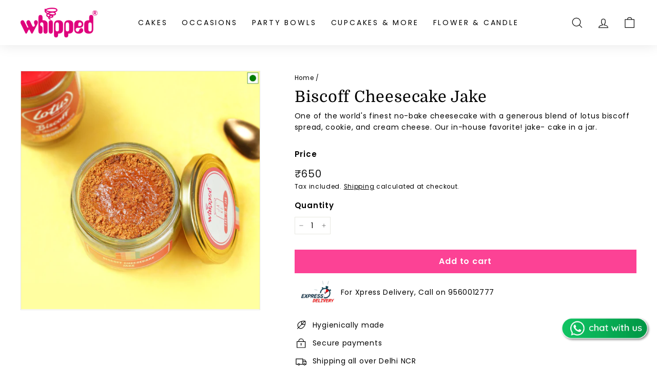

--- FILE ---
content_type: text/html; charset=utf-8
request_url: https://whipped.in/products/biscoff-cheesecake-jake
body_size: 39554
content:
<!doctype html>
<html class="no-js" lang="en" dir="ltr">
  <head>
    <!-- Google Tag Manager -->
    <script>
      (function(w,d,s,l,i){w[l]=w[l]||[];w[l].push({'gtm.start':
      new Date().getTime(),event:'gtm.js'});var f=d.getElementsByTagName(s)[0],
      j=d.createElement(s),dl=l!='dataLayer'?'&l='+l:'';j.async=true;j.src=
      'https://www.googletagmanager.com/gtm.js?id='+i+dl;f.parentNode.insertBefore(j,f);
      })(window,document,'script','dataLayer','GTM-PNKCF9C');
    </script>
    <!-- End Google Tag Manager -->
    <meta name="robots" content="index, follow, max-image-preview:large, max-snippet:-1, max-video-preview:-1">
    <meta charset="utf-8">
    <meta http-equiv="X-UA-Compatible" content="IE=edge,chrome=1">
    <meta name="viewport" content="width=device-width,initial-scale=1">
    <meta name="theme-color" content="#fc4295">
    
    



    
    <link rel="canonical" href="https://whipped.in/products/biscoff-cheesecake-jake">
    <link rel="preload" as="style" href="//whipped.in/cdn/shop/t/8/assets/theme.css?v=62655195860740969261767672039">
    <link rel="stylesheet" href="//whipped.in/cdn/shop/t/8/assets/custom.css?v=36573457695223733941758976207">
    <link rel="preload" as="script" href="//whipped.in/cdn/shop/t/8/assets/theme.min.js?v=170812155313774432331692603388">
    <link rel="preconnect" href="https://cdn.shopify.com">
    <link rel="preconnect" href="https://fonts.shopifycdn.com">
    <link rel="dns-prefetch" href="https://productreviews.shopifycdn.com">
    <link rel="dns-prefetch" href="https://ajax.googleapis.com">
    <link rel="dns-prefetch" href="https://maps.googleapis.com">
    <link rel="dns-prefetch" href="https://maps.gstatic.com">
    <meta name="facebook-domain-verification" content="t730dykxstcttd5w9eiabbe4hcmha0">
    <meta name="google-site-verification" content="ieKY1il0tNTYGALSTpM2poLzE7R2Pq1kNDgsDcYTVa4">

<link rel="shortcut icon" href="//whipped.in/cdn/shop/files/whipped_element_4_32x32.png?v=1648209414" type="image/png"><title>Biscoff Cheesecake Jake
&ndash; Whipped</title>
<meta name="description" content="One of the world&#39;s finest no-bake cheesecake with a generous blend of lotus biscoff spread, cookie, and cream cheese. Our in-house favorite! jake- cake in a jar."><meta property="og:site_name" content="Whipped.in">
  <meta property="og:url" content="https://whipped.in/products/biscoff-cheesecake-jake">
  <meta property="og:title" content="Biscoff Cheesecake Jake">
  <meta property="og:type" content="product">
  <meta property="og:description" content="One of the world&#39;s finest no-bake cheesecake with a generous blend of lotus biscoff spread, cookie, and cream cheese. Our in-house favorite! jake- cake in a jar."><meta property="og:image" content="http://whipped.in/cdn/shop/files/biscoffjakeresize.jpg?v=1696007144">
    <meta property="og:image:secure_url" content="https://whipped.in/cdn/shop/files/biscoffjakeresize.jpg?v=1696007144">
    <meta property="og:image:width" content="3744">
    <meta property="og:image:height" content="3737"><meta name="twitter:site" content="@">
  <meta name="twitter:card" content="summary_large_image">
  <meta name="twitter:title" content="Biscoff Cheesecake Jake">
  <meta name="twitter:description" content="One of the world&#39;s finest no-bake cheesecake with a generous blend of lotus biscoff spread, cookie, and cream cheese. Our in-house favorite! jake- cake in a jar.">
<style data-shopify>@font-face {
  font-family: Domine;
  font-weight: 400;
  font-style: normal;
  font-display: swap;
  src: url("//whipped.in/cdn/fonts/domine/domine_n4.db7650f19fc5819add9c727a32f1ba7f15f89a56.woff2") format("woff2"),
       url("//whipped.in/cdn/fonts/domine/domine_n4.83c0c395d9dcec3568e66c3b52408e6068a5dba8.woff") format("woff");
}

  @font-face {
  font-family: Poppins;
  font-weight: 400;
  font-style: normal;
  font-display: swap;
  src: url("//whipped.in/cdn/fonts/poppins/poppins_n4.0ba78fa5af9b0e1a374041b3ceaadf0a43b41362.woff2") format("woff2"),
       url("//whipped.in/cdn/fonts/poppins/poppins_n4.214741a72ff2596839fc9760ee7a770386cf16ca.woff") format("woff");
}


  @font-face {
  font-family: Poppins;
  font-weight: 600;
  font-style: normal;
  font-display: swap;
  src: url("//whipped.in/cdn/fonts/poppins/poppins_n6.aa29d4918bc243723d56b59572e18228ed0786f6.woff2") format("woff2"),
       url("//whipped.in/cdn/fonts/poppins/poppins_n6.5f815d845fe073750885d5b7e619ee00e8111208.woff") format("woff");
}

  @font-face {
  font-family: Poppins;
  font-weight: 400;
  font-style: italic;
  font-display: swap;
  src: url("//whipped.in/cdn/fonts/poppins/poppins_i4.846ad1e22474f856bd6b81ba4585a60799a9f5d2.woff2") format("woff2"),
       url("//whipped.in/cdn/fonts/poppins/poppins_i4.56b43284e8b52fc64c1fd271f289a39e8477e9ec.woff") format("woff");
}

  @font-face {
  font-family: Poppins;
  font-weight: 600;
  font-style: italic;
  font-display: swap;
  src: url("//whipped.in/cdn/fonts/poppins/poppins_i6.bb8044d6203f492888d626dafda3c2999253e8e9.woff2") format("woff2"),
       url("//whipped.in/cdn/fonts/poppins/poppins_i6.e233dec1a61b1e7dead9f920159eda42280a02c3.woff") format("woff");
}

</style><link href="//whipped.in/cdn/shop/t/8/assets/theme.css?v=62655195860740969261767672039" rel="stylesheet" type="text/css" media="all" />
<style data-shopify>:root {
    --typeHeaderPrimary: Domine;
    --typeHeaderFallback: serif;
    --typeHeaderSize: 36px;
    --typeHeaderWeight: 400;
    --typeHeaderLineHeight: 1.1;
    --typeHeaderSpacing: 0.025em;

    --typeBasePrimary:Poppins;
    --typeBaseFallback:sans-serif;
    --typeBaseSize: 14px;
    --typeBaseWeight: 400;
    --typeBaseSpacing: 0.05em;
    --typeBaseLineHeight: 1.6;

    --colorSmallImageBg: #ffffff;
    --colorSmallImageBgDark: #f7f7f7;
    --colorLargeImageBg: #0f0f0f;
    --colorLargeImageBgLight: #303030;

    --iconWeight: 3px;
    --iconLinecaps: miter;

    
      --buttonRadius: 0px;
      --btnPadding: 11px 20px;
    

    
      --roundness: 0px;
    

    
      --gridThickness: 0px;
    

    --productTileMargin: 0%;
    --collectionTileMargin: 0%;

    --swatchSize: 40px;
  }

  @media screen and (max-width: 768px) {
    :root {
      --typeBaseSize: 12px;

      
        --roundness: 0px;
        --btnPadding: 9px 17px;
      
    }
  }</style><script>
      document.documentElement.className = document.documentElement.className.replace('no-js', 'js');

      window.theme = window.theme || {};
      theme.routes = {
        home: "/",
        collections: "/collections",
        cart: "/cart.js",
        cartPage: "/cart",
        cartAdd: "/cart/add.js",
        cartChange: "/cart/change.js",
        search: "/search"
      };
      theme.strings = {
        soldOut: "Sold Out",
        unavailable: "Unavailable",
        stockLabel: "Only [count] items in stock!",
        willNotShipUntil: "Will not ship until [date]",
        willBeInStockAfter: "Will be in stock after [date]",
        waitingForStock: "Inventory on the way",
        savePrice: "Save [saved_amount]",
        cartEmpty: "Your cart is currently empty.",
        cartTermsConfirmation: "You must agree with the terms and conditions of sales to check out",
        searchCollections: "Collections:",
        searchPages: "Pages:",
        searchArticles: "Articles:"
      };
      theme.settings = {
        dynamicVariantsEnable: true,
        dynamicVariantType: "button",
        cartType: "page",
        isCustomerTemplate: false,
        moneyFormat: "₹{{amount_no_decimals}}",
        saveType: "dollar",
        recentlyViewedEnabled: false,
        productImageSize: "square",
        productImageCover: true,
        predictiveSearch: true,
        predictiveSearchType: "product",
        inventoryThreshold: 10,
        superScriptSetting: false,
        superScriptPrice: false,
        quickView: false,
        quickAdd: false,
        themeName: 'Expanse',
        themeVersion: "1.0.2"
      };
    </script>

    
    <script>window.performance && window.performance.mark && window.performance.mark('shopify.content_for_header.start');</script><meta name="google-site-verification" content="0IodYepi0Z8eAyDQSYIN6gVpaQ7go-lLM-kPfAEj5DQ">
<meta id="shopify-digital-wallet" name="shopify-digital-wallet" content="/57092866206/digital_wallets/dialog">
<link rel="alternate" type="application/json+oembed" href="https://whipped.in/products/biscoff-cheesecake-jake.oembed">
<script async="async" src="/checkouts/internal/preloads.js?locale=en-IN"></script>
<script id="shopify-features" type="application/json">{"accessToken":"bd1ab9547174944fef4f1b0cd4381280","betas":["rich-media-storefront-analytics"],"domain":"whipped.in","predictiveSearch":true,"shopId":57092866206,"locale":"en"}</script>
<script>var Shopify = Shopify || {};
Shopify.shop = "whipped-shop.myshopify.com";
Shopify.locale = "en";
Shopify.currency = {"active":"INR","rate":"1.0"};
Shopify.country = "IN";
Shopify.theme = {"name":"Expanse","id":133146411166,"schema_name":"Expanse","schema_version":"1.0.2","theme_store_id":902,"role":"main"};
Shopify.theme.handle = "null";
Shopify.theme.style = {"id":null,"handle":null};
Shopify.cdnHost = "whipped.in/cdn";
Shopify.routes = Shopify.routes || {};
Shopify.routes.root = "/";</script>
<script type="module">!function(o){(o.Shopify=o.Shopify||{}).modules=!0}(window);</script>
<script>!function(o){function n(){var o=[];function n(){o.push(Array.prototype.slice.apply(arguments))}return n.q=o,n}var t=o.Shopify=o.Shopify||{};t.loadFeatures=n(),t.autoloadFeatures=n()}(window);</script>
<script id="shop-js-analytics" type="application/json">{"pageType":"product"}</script>
<script defer="defer" async type="module" src="//whipped.in/cdn/shopifycloud/shop-js/modules/v2/client.init-shop-cart-sync_BT-GjEfc.en.esm.js"></script>
<script defer="defer" async type="module" src="//whipped.in/cdn/shopifycloud/shop-js/modules/v2/chunk.common_D58fp_Oc.esm.js"></script>
<script defer="defer" async type="module" src="//whipped.in/cdn/shopifycloud/shop-js/modules/v2/chunk.modal_xMitdFEc.esm.js"></script>
<script type="module">
  await import("//whipped.in/cdn/shopifycloud/shop-js/modules/v2/client.init-shop-cart-sync_BT-GjEfc.en.esm.js");
await import("//whipped.in/cdn/shopifycloud/shop-js/modules/v2/chunk.common_D58fp_Oc.esm.js");
await import("//whipped.in/cdn/shopifycloud/shop-js/modules/v2/chunk.modal_xMitdFEc.esm.js");

  window.Shopify.SignInWithShop?.initShopCartSync?.({"fedCMEnabled":true,"windoidEnabled":true});

</script>
<script>(function() {
  var isLoaded = false;
  function asyncLoad() {
    if (isLoaded) return;
    isLoaded = true;
    var urls = ["https:\/\/outsellapp.com\/app\/bundleTYPage.js?shop=whipped-shop.myshopify.com","https:\/\/cdn.nfcube.com\/ddf378052e1499cab680c6a04b038bcd.js?shop=whipped-shop.myshopify.com","https:\/\/api.fastbundle.co\/scripts\/src.js?shop=whipped-shop.myshopify.com","https:\/\/mt.tryjumbo.com\/shops\/3135\/script_1760f90e5ea011aab042c5ea4344003d.js?shop=whipped-shop.myshopify.com","https:\/\/cdn.grw.reputon.com\/assets\/widget.js?shop=whipped-shop.myshopify.com","https:\/\/www.upcart-apps.com\/script-tag.js\/57092866206?shop=whipped-shop.myshopify.com"];
    for (var i = 0; i < urls.length; i++) {
      var s = document.createElement('script');
      s.type = 'text/javascript';
      s.async = true;
      s.src = urls[i];
      var x = document.getElementsByTagName('script')[0];
      x.parentNode.insertBefore(s, x);
    }
  };
  if(window.attachEvent) {
    window.attachEvent('onload', asyncLoad);
  } else {
    window.addEventListener('load', asyncLoad, false);
  }
})();</script>
<script id="__st">var __st={"a":57092866206,"offset":19800,"reqid":"e562962a-aa29-4fc3-abf0-4f30335a51b5-1769371376","pageurl":"whipped.in\/products\/biscoff-cheesecake-jake","u":"74381f8fee6e","p":"product","rtyp":"product","rid":7396805705886};</script>
<script>window.ShopifyPaypalV4VisibilityTracking = true;</script>
<script id="captcha-bootstrap">!function(){'use strict';const t='contact',e='account',n='new_comment',o=[[t,t],['blogs',n],['comments',n],[t,'customer']],c=[[e,'customer_login'],[e,'guest_login'],[e,'recover_customer_password'],[e,'create_customer']],r=t=>t.map((([t,e])=>`form[action*='/${t}']:not([data-nocaptcha='true']) input[name='form_type'][value='${e}']`)).join(','),a=t=>()=>t?[...document.querySelectorAll(t)].map((t=>t.form)):[];function s(){const t=[...o],e=r(t);return a(e)}const i='password',u='form_key',d=['recaptcha-v3-token','g-recaptcha-response','h-captcha-response',i],f=()=>{try{return window.sessionStorage}catch{return}},m='__shopify_v',_=t=>t.elements[u];function p(t,e,n=!1){try{const o=window.sessionStorage,c=JSON.parse(o.getItem(e)),{data:r}=function(t){const{data:e,action:n}=t;return t[m]||n?{data:e,action:n}:{data:t,action:n}}(c);for(const[e,n]of Object.entries(r))t.elements[e]&&(t.elements[e].value=n);n&&o.removeItem(e)}catch(o){console.error('form repopulation failed',{error:o})}}const l='form_type',E='cptcha';function T(t){t.dataset[E]=!0}const w=window,h=w.document,L='Shopify',v='ce_forms',y='captcha';let A=!1;((t,e)=>{const n=(g='f06e6c50-85a8-45c8-87d0-21a2b65856fe',I='https://cdn.shopify.com/shopifycloud/storefront-forms-hcaptcha/ce_storefront_forms_captcha_hcaptcha.v1.5.2.iife.js',D={infoText:'Protected by hCaptcha',privacyText:'Privacy',termsText:'Terms'},(t,e,n)=>{const o=w[L][v],c=o.bindForm;if(c)return c(t,g,e,D).then(n);var r;o.q.push([[t,g,e,D],n]),r=I,A||(h.body.append(Object.assign(h.createElement('script'),{id:'captcha-provider',async:!0,src:r})),A=!0)});var g,I,D;w[L]=w[L]||{},w[L][v]=w[L][v]||{},w[L][v].q=[],w[L][y]=w[L][y]||{},w[L][y].protect=function(t,e){n(t,void 0,e),T(t)},Object.freeze(w[L][y]),function(t,e,n,w,h,L){const[v,y,A,g]=function(t,e,n){const i=e?o:[],u=t?c:[],d=[...i,...u],f=r(d),m=r(i),_=r(d.filter((([t,e])=>n.includes(e))));return[a(f),a(m),a(_),s()]}(w,h,L),I=t=>{const e=t.target;return e instanceof HTMLFormElement?e:e&&e.form},D=t=>v().includes(t);t.addEventListener('submit',(t=>{const e=I(t);if(!e)return;const n=D(e)&&!e.dataset.hcaptchaBound&&!e.dataset.recaptchaBound,o=_(e),c=g().includes(e)&&(!o||!o.value);(n||c)&&t.preventDefault(),c&&!n&&(function(t){try{if(!f())return;!function(t){const e=f();if(!e)return;const n=_(t);if(!n)return;const o=n.value;o&&e.removeItem(o)}(t);const e=Array.from(Array(32),(()=>Math.random().toString(36)[2])).join('');!function(t,e){_(t)||t.append(Object.assign(document.createElement('input'),{type:'hidden',name:u})),t.elements[u].value=e}(t,e),function(t,e){const n=f();if(!n)return;const o=[...t.querySelectorAll(`input[type='${i}']`)].map((({name:t})=>t)),c=[...d,...o],r={};for(const[a,s]of new FormData(t).entries())c.includes(a)||(r[a]=s);n.setItem(e,JSON.stringify({[m]:1,action:t.action,data:r}))}(t,e)}catch(e){console.error('failed to persist form',e)}}(e),e.submit())}));const S=(t,e)=>{t&&!t.dataset[E]&&(n(t,e.some((e=>e===t))),T(t))};for(const o of['focusin','change'])t.addEventListener(o,(t=>{const e=I(t);D(e)&&S(e,y())}));const B=e.get('form_key'),M=e.get(l),P=B&&M;t.addEventListener('DOMContentLoaded',(()=>{const t=y();if(P)for(const e of t)e.elements[l].value===M&&p(e,B);[...new Set([...A(),...v().filter((t=>'true'===t.dataset.shopifyCaptcha))])].forEach((e=>S(e,t)))}))}(h,new URLSearchParams(w.location.search),n,t,e,['guest_login'])})(!0,!0)}();</script>
<script integrity="sha256-4kQ18oKyAcykRKYeNunJcIwy7WH5gtpwJnB7kiuLZ1E=" data-source-attribution="shopify.loadfeatures" defer="defer" src="//whipped.in/cdn/shopifycloud/storefront/assets/storefront/load_feature-a0a9edcb.js" crossorigin="anonymous"></script>
<script data-source-attribution="shopify.dynamic_checkout.dynamic.init">var Shopify=Shopify||{};Shopify.PaymentButton=Shopify.PaymentButton||{isStorefrontPortableWallets:!0,init:function(){window.Shopify.PaymentButton.init=function(){};var t=document.createElement("script");t.src="https://whipped.in/cdn/shopifycloud/portable-wallets/latest/portable-wallets.en.js",t.type="module",document.head.appendChild(t)}};
</script>
<script data-source-attribution="shopify.dynamic_checkout.buyer_consent">
  function portableWalletsHideBuyerConsent(e){var t=document.getElementById("shopify-buyer-consent"),n=document.getElementById("shopify-subscription-policy-button");t&&n&&(t.classList.add("hidden"),t.setAttribute("aria-hidden","true"),n.removeEventListener("click",e))}function portableWalletsShowBuyerConsent(e){var t=document.getElementById("shopify-buyer-consent"),n=document.getElementById("shopify-subscription-policy-button");t&&n&&(t.classList.remove("hidden"),t.removeAttribute("aria-hidden"),n.addEventListener("click",e))}window.Shopify?.PaymentButton&&(window.Shopify.PaymentButton.hideBuyerConsent=portableWalletsHideBuyerConsent,window.Shopify.PaymentButton.showBuyerConsent=portableWalletsShowBuyerConsent);
</script>
<script data-source-attribution="shopify.dynamic_checkout.cart.bootstrap">document.addEventListener("DOMContentLoaded",(function(){function t(){return document.querySelector("shopify-accelerated-checkout-cart, shopify-accelerated-checkout")}if(t())Shopify.PaymentButton.init();else{new MutationObserver((function(e,n){t()&&(Shopify.PaymentButton.init(),n.disconnect())})).observe(document.body,{childList:!0,subtree:!0})}}));
</script>
<link id="shopify-accelerated-checkout-styles" rel="stylesheet" media="screen" href="https://whipped.in/cdn/shopifycloud/portable-wallets/latest/accelerated-checkout-backwards-compat.css" crossorigin="anonymous">
<style id="shopify-accelerated-checkout-cart">
        #shopify-buyer-consent {
  margin-top: 1em;
  display: inline-block;
  width: 100%;
}

#shopify-buyer-consent.hidden {
  display: none;
}

#shopify-subscription-policy-button {
  background: none;
  border: none;
  padding: 0;
  text-decoration: underline;
  font-size: inherit;
  cursor: pointer;
}

#shopify-subscription-policy-button::before {
  box-shadow: none;
}

      </style>

<script>window.performance && window.performance.mark && window.performance.mark('shopify.content_for_header.end');</script>

    <script src="//whipped.in/cdn/shop/t/8/assets/vendor-scripts-v0.js" defer="defer"></script>
    <script src="//whipped.in/cdn/shop/t/8/assets/theme.min.js?v=170812155313774432331692603388" defer="defer"></script><!-- Start Advanced Store Localization Code: https://apps.shopify.com/advanced-geo-functions --><script type="text/javascript">
  const asl_params = new URLSearchParams(window.location.search);
  var asl_override = '';   
  window.asl_location_override = function(type, location){
    if(typeof location === '') localStorage.removeItem(type);
    else localStorage.setItem(type, location);
  }
   
  if(asl_params.has('region_redirected')) { localStorage.setItem('country_override', ''); localStorage.setItem('region_override', ''); }
  else if(asl_params.has('country_override')) asl_override = '&country_override='+asl_params.get('country_override');
  else if(asl_params.has('region_override')) asl_override = '&region_override='+asl_params.get('region_override');
  else if(localStorage.getItem('country_override') !== null)  asl_override = '&country_overridden='+localStorage.getItem('country_override');
  else if(localStorage.getItem('region_override') !== null)  asl_override = '&region_overridden='+localStorage.getItem('region_override');  
  (function($){
    var asl_s = document.createElement("script"); 
    asl_s.src = "https://shopapi.wyldcode.com/api.js?url="+encodeURIComponent(window.location.toString())+asl_override;
    asl_s.type = 'text/javascript';
    asl_s.onerror = function(){ $('style#asl_cleaner').remove(); $('style#asl_filter').remove(); $('style#asl_custom_filters').remove(); }
    try{
        document.getElementsByTagName("head")[0].appendChild(asl_s);
    } catch(error){
        $('style#asl_cleaner').remove(); 
        $('style#asl_custom_filters').remove();
        $('style#asl_filter').remove(); 
    }
})(jQuery);

</script>

<style id="asl_filter">
</style>
<style id="asl_cleaner">
</style>
<style>
    </style>

<!-- End Advanced Store Localization Code --> 

<script src="//ajax.googleapis.com/ajax/libs/jquery/3.5.1/jquery.min.js" type="text/javascript"></script>

    <script>
	var Globo = Globo || {};
    var globoFormbuilderRecaptchaInit = function(){};
    Globo.FormBuilder = Globo.FormBuilder || {};
    Globo.FormBuilder.url = "https://form.globosoftware.net";
    Globo.FormBuilder.shop = {
        settings : {
            reCaptcha : {
                siteKey : ''
            },
            hideWaterMark : false
        },
        pricing:{
            features:{
                fileUpload : 2,
                removeCopyright : false
            }
        }
    };
    Globo.FormBuilder.forms = [];

    
    Globo.FormBuilder.page = {
        title : document.title,
        href : window.location.href
    };
    Globo.FormBuilder.assetFormUrls = [];
            Globo.FormBuilder.assetFormUrls[51147] = "//whipped.in/cdn/shop/t/8/assets/globo.formbuilder.data.51147.js?v=135250240853091969001692603388";
        
</script>

<link rel="preload" href="//whipped.in/cdn/shop/t/8/assets/globo.formbuilder.css?v=56100010989005119371692603388" as="style" onload="this.onload=null;this.rel='stylesheet'">
<noscript><link rel="stylesheet" href="//whipped.in/cdn/shop/t/8/assets/globo.formbuilder.css?v=56100010989005119371692603388"></noscript>


<script>
    Globo.FormBuilder.__webpack_public_path__ = "//whipped.in/cdn/shop/t/8/assets/"
</script>
<script src="//whipped.in/cdn/shop/t/8/assets/globo.formbuilder.index.js?v=104759081911158387851692603388" defer></script>

    
    <script>
    
      
    window.alphaStore = {
      collections: [285132161182,292472619166,285014753438,285014884510,284777906334,291510026398,300974243998],
      tags: 'Biscoff,Eggless,Egglesss,Jakes-Cake in a Jar,lotus biscoff'.split(','),
      selectedVariantId: 42268397437086,
      moneyFormat: "₹{{amount_no_decimals}}",
      moneyFormatWithCurrency: "₹{{amount_no_decimals}}",
      currency: "INR",
      customerId: null,
      productAvailable: true,
      productMapping: []
    }
    
    
      window.alphaStore.cartTotal = 0;
      
    
    
    
    window.isAlphaInstalled = false;
    function alphaScriptLoader(scriptUrl) {
        var element = document.createElement('script');
        element.src = scriptUrl;
        element.type = 'text/javascript';
        document.getElementsByTagName('head')[0].appendChild(element);
    }
    if(window.isAlphaInstalled) console.log('%c ALPHA: Discount Upsell & Cross sell Loaded!', 'font-weight: bold; letter-spacing: 2px; font-family: system-ui, -apple-system, BlinkMacSystemFont, "Segoe UI", "Roboto", "Oxygen", "Ubuntu", Arial, sans-serif;font-size: 14px;color: rgb(25, 124, 255); text-shadow: 2px 2px 0 rgb(62, 246, 255)');
    if(!('noModule' in HTMLScriptElement.prototype) && window.isAlphaInstalled) {
        alphaScriptLoader('https://alpha.helixo.co/scripts/sdk.es5.min.js');
        console.log('ALPHA: ES5 Script Loading');
    }
    </script>
    <script>
    
    </script>
    
    
    

<script type="text/javascript">

window.Buunto = window.Buunto || {};

window.Buunto.datePicker = window.Buunto.datePicker || {};

window.Buunto.datePicker.settings = {
  "locale": "en-au",
  "styles": {
    "arrowIconColor": "#000000",
    "errorFontColor": "#8b0000",
    "fieldLabelColor": "",
    "headerFontColor": "#333333",
    "dropdownFontSize": "14px",
    "errorBorderColor": "#bc6363",
    "calendarBoxShadow": "0 0 5px rgba(0,0,0,0.15)",
    "dropdownTextColor": "#333333",
    "fieldHelpTextColor": "",
    "calendarBorderColor": "",
    "dropdownBorderColor": "#cccccc",
    "dropdownBorderWidth": "1px",
    "headerDaysFontColor": "#333333",
    "calendarBorderRadius": "10px",
    "dayHoveringFontColor": "#333333",
    "daySelectedFontColor": "#ffffff",
    "fieldLabelFontWeight": "bold",
    "headerDaysFontWeight": "bold",
    "dayAvailableFontColor": "#333333",
    "previewBackgroundColor": "#ffffff",
    "calendarBackgroundColor": "#ffffff",
    "dayUnavailableFontColor": "#aaaaaa",
    "dropdownBackgroundColor": "#ffffff",
    "dayHoveringBackgroundColor": "#eeeeee",
    "daySelectedBackgroundColor": "#333333"
  },
  "currency": "INR",
  "messages": {
    "soldOut": "sold out",
    "dateTagLabel": "Delivery / Pickup Date",
    "timeSlotLabel": "Delivery / Pickup Time Slot:",
    "datePickerLabel": "Delivery / Pickup Date:",
    "timeSlotTagLabel": "Delivery / Pickup Time Slot",
    "dayOfWeekTagLabel": "Delivery / Pickup Day",
    "datePickerInfoText": "Choose Delivery or Pickup on next page",
    "noDateSelectedError": "Please select a delivery date before adding to the cart.",
    "noAvailableDatesError": "There are currently no dates available for this product.",
    "noTimeSlotSelectedError": "Please select a time slot before adding to the cart.",
    "singleDatePerOrderMessage": "You can only choose one delivery date per order.",
    "dropdownDefaultOptionLabel": "Please select...",
    "timeSlotDropdownDefaultOptionLabel": "Please select a time slot..."
  },
  "isVisible": true,
  "cutOffTime": "23:59",
  "filterType": "ALL",
  "pickerType": "TEXT_INPUT",
  "showOnPage": "CART",
  "timezoneId": "Asia/Kolkata",
  "cutOffByDay": {
    "DEFAULT": {
      "cutOffTime": "21:59",
      "lastAvailableDateInDays": 30,
      "firstAvailableDateInDays": 0
    }
  },
  "methodOrder": [
    "LOCAL_DELIVERY",
    "STORE_PICKUP",
    "SHIPPING"
  ],
  "disabledDates": [],
  "anchorPosition": "BEFORE",
  "anchorSelector": "#CartPageForm > div > div:nth-child(2) > div:nth-child(1) > div",
  "commonMessages": {
    "methodTagLabel": "Method",
    "methodStorePickupLabel": "Store pickup",
    "methodLocalDeliveryLabel": "Delivery"
  },
  "customSettings": [
    {
      "filterType": "PRODUCT_TAGS",
      "cutOffByDay": {
        "DEFAULT": {
          "cutOffTime": "19:00",
          "lastAvailableDateInDays": 30,
          "firstAvailableDateInDays": 0
        }
      },
      "timeSlotLeadTime": {
        "STORE_PICKUP": {
          "base": "TIME_SLOT_START",
          "minutes": 360
        },
        "LOCAL_DELIVERY": {
          "base": "TIME_SLOT_START",
          "minutes": 360
        }
      },
      "filterProductTags": [
        "photo cake"
      ]
    },
    {
      "locale": "en-au",
      "styles": {
        "arrowIconColor": "#000000",
        "errorFontColor": "#8b0000",
        "fieldLabelColor": "",
        "headerFontColor": "#333333",
        "dropdownFontSize": "14px",
        "errorBorderColor": "#bc6363",
        "calendarBoxShadow": "0 0 5px rgba(0,0,0,0.15)",
        "dropdownTextColor": "#333333",
        "fieldHelpTextColor": "",
        "calendarBorderColor": "",
        "dropdownBorderColor": "#cccccc",
        "dropdownBorderWidth": "1px",
        "headerDaysFontColor": "#333333",
        "calendarBorderRadius": "10px",
        "dayHoveringFontColor": "#333333",
        "daySelectedFontColor": "#ffffff",
        "fieldLabelFontWeight": "bold",
        "headerDaysFontWeight": "bold",
        "dayAvailableFontColor": "#333333",
        "previewBackgroundColor": "#ffffff",
        "calendarBackgroundColor": "#ffffff",
        "dayUnavailableFontColor": "#aaaaaa",
        "dropdownBackgroundColor": "#ffffff",
        "dayHoveringBackgroundColor": "#eeeeee",
        "daySelectedBackgroundColor": "#333333"
      },
      "currency": "INR",
      "messages": {
        "soldOut": "sold out",
        "dateTagLabel": "Delivery / Pickup Date",
        "timeSlotLabel": "Delivery / Pickup Time Slot:",
        "datePickerLabel": "Delivery / Pickup Date:",
        "timeSlotTagLabel": "Delivery / Pickup Time Slot",
        "dayOfWeekTagLabel": "Delivery / Pickup Day",
        "datePickerInfoText": "Choose Delivery or Pickup on next page",
        "noDateSelectedError": "Please select a delivery date before adding to the cart.",
        "noAvailableDatesError": "There are currently no dates available for this product.",
        "noTimeSlotSelectedError": "Please select a time slot before adding to the cart.",
        "singleDatePerOrderMessage": "You can only choose one delivery date per order.",
        "dropdownDefaultOptionLabel": "Please select...",
        "timeSlotDropdownDefaultOptionLabel": "Please select a time slot..."
      },
      "isVisible": true,
      "cutOffTime": "23:59",
      "filterType": "PRODUCT_TAGS",
      "pickerType": "TEXT_INPUT",
      "showOnPage": "CART",
      "timezoneId": "Asia/Kolkata",
      "cutOffByDay": {
        "DEFAULT": {
          "cutOffTime": "23:59",
          "lastAvailableDateInDays": 30,
          "firstAvailableDateInDays": 0
        }
      },
      "methodOrder": [
        "STORE_PICKUP",
        "LOCAL_DELIVERY",
        "SHIPPING"
      ],
      "disabledDates": [],
      "anchorPosition": "BEFORE",
      "anchorSelector": "#CartPageForm > div > div:nth-child(2) > div:nth-child(1) > label",
      "commonMessages": {
        "methodTagLabel": "Method",
        "methodStorePickupLabel": "Store pickup",
        "methodLocalDeliveryLabel": "Delivery"
      },
      "customSettings": [
        {
          "filterType": "PRODUCT_TAGS",
          "cutOffByDay": {
            "DEFAULT": {
              "cutOffTime": "19:00",
              "firstAvailableDateInDays": 0
            }
          },
          "timeSlotLeadTime": {
            "STORE_PICKUP": {
              "base": "TIME_SLOT_START",
              "minutes": 360
            },
            "LOCAL_DELIVERY": {
              "base": "TIME_SLOT_START",
              "minutes": 360
            }
          },
          "filterProductTags": [
            "photo cake"
          ]
        },
        {
          "filterType": "PRODUCT_TAGS",
          "cutOffByDay": {
            "DEFAULT": {
              "cutOffTime": "23:59",
              "firstAvailableDateInDays": 2
            }
          },
          "methodOrder": [
            "STORE_PICKUP",
            "LOCAL_DELIVERY",
            "SHIPPING"
          ],
          "timeSlotLeadTime": {
            "STORE_PICKUP": {
              "base": "TIME_SLOT_START",
              "minutes": 2880
            },
            "LOCAL_DELIVERY": {
              "base": "TIME_SLOT_START",
              "minutes": 2880
            }
          },
          "timeSlotsEnabled": false,
          "filterProductTags": [
            "designer cake"
          ],
          "availableDaysByMethod": {
            "STORE_PICKUP": [
              "MONDAY",
              "TUESDAY",
              "WEDNESDAY",
              "THURSDAY",
              "FRIDAY",
              "SATURDAY",
              "SUNDAY"
            ],
            "LOCAL_DELIVERY": []
          }
        },
        {
          "filterType": "PRODUCT_TAGS",
          "timeSlotLeadTime": {
            "STORE_PICKUP": {
              "base": "TIME_SLOT_START",
              "minutes": 180
            },
            "LOCAL_DELIVERY": {
              "base": "TIME_SLOT_START",
              "minutes": 180
            }
          },
          "filterProductTags": [
            "Ice Cream Cakes"
          ],
          "availableDaysByMethod": {
            "STORE_PICKUP": [
              "MONDAY",
              "TUESDAY",
              "WEDNESDAY",
              "THURSDAY",
              "FRIDAY",
              "SATURDAY"
            ],
            "LOCAL_DELIVERY": [
              "MONDAY",
              "TUESDAY",
              "WEDNESDAY",
              "THURSDAY",
              "FRIDAY",
              "SATURDAY"
            ]
          }
        },
        {
          "filterType": "PRODUCT_TAGS",
          "timeSlotLeadTime": {
            "STORE_PICKUP": {
              "base": "TIME_SLOT_END",
              "minutes": 120
            },
            "LOCAL_DELIVERY": {
              "base": "TIME_SLOT_END",
              "minutes": 240
            }
          },
          "availableWeekDays": [
            "MONDAY",
            "TUESDAY",
            "WEDNESDAY",
            "THURSDAY",
            "FRIDAY",
            "SATURDAY",
            "SUNDAY"
          ],
          "filterProductTags": [
            "pretty cakes"
          ],
          "enableMethodChoice": false,
          "availableDaysByMethod": {
            "STORE_PICKUP": [
              "MONDAY",
              "TUESDAY",
              "WEDNESDAY",
              "THURSDAY",
              "FRIDAY",
              "SATURDAY",
              "SUNDAY"
            ],
            "LOCAL_DELIVERY": [
              "MONDAY",
              "TUESDAY",
              "WEDNESDAY",
              "THURSDAY",
              "FRIDAY",
              "SATURDAY",
              "SUNDAY"
            ]
          }
        }
      ],
      "pickupMessages": {
        "soldOut": "sold out",
        "dateTagLabel": "Pickup Date",
        "timeSlotLabel": "Pickup time:",
        "datePickerLabel": "Pickup date:",
        "timeSlotTagLabel": "Pickup Time",
        "dayOfWeekTagLabel": "Pickup Day",
        "noDateSelectedError": "Please select a pickup date before adding to the cart.",
        "noAvailableDatesError": "There are currently no dates available for this product.",
        "noTimeSlotSelectedError": "Please select a time slot before adding to the cart.",
        "singleDatePerOrderMessage": "You can only choose one pickup date per order.",
        "dropdownDefaultOptionLabel": "Please select...",
        "timeSlotDropdownDefaultOptionLabel": "Please select..."
      },
      "timeSlotsByDay": {
        "DEFAULT": [
          {
            "to": "12:00",
            "from": "10:00"
          },
          {
            "to": "14:00",
            "from": "12:00"
          },
          {
            "to": "16:00",
            "from": "14:00"
          },
          {
            "to": "18:00",
            "from": "16:00"
          },
          {
            "to": "20:00",
            "from": "18:00"
          },
          {
            "to": "22:00",
            "from": "20:00"
          },
          {
            "to": "23:59",
            "from": "22:00"
          }
        ]
      },
      "placementMethod": "MANUAL",
      "showDayOfWeekTag": false,
      "timeSlotLeadTime": {
        "STORE_PICKUP": {
          "base": "TIME_SLOT_END",
          "minutes": 120
        },
        "LOCAL_DELIVERY": {
          "base": "TIME_SLOT_END",
          "minutes": 360
        }
      },
      "timeSlotsEnabled": true,
      "availableWeekDays": [
        "MONDAY",
        "TUESDAY",
        "WEDNESDAY",
        "THURSDAY",
        "FRIDAY",
        "SATURDAY",
        "SUNDAY"
      ],
      "filterProductTags": [
        "designer cake"
      ],
      "mandatoryTimeSlot": true,
      "enableMethodChoice": false,
      "singleDatePerOrder": false,
      "dateDeselectedFirst": false,
      "mandatoryDateSelect": true,
      "pickupTimeSlotsByDay": {
        "DEFAULT": [
          {
            "to": "12:00",
            "from": "10:00"
          },
          {
            "to": "14:00",
            "from": "12:00"
          },
          {
            "to": "16:00",
            "from": "14:00"
          },
          {
            "to": "18:00",
            "from": "16:00"
          },
          {
            "to": "20:00",
            "from": "18:00"
          },
          {
            "to": "22:00",
            "from": "20:00"
          },
          {
            "to": "23:59",
            "from": "22:00"
          }
        ]
      },
      "availableDaysByMethod": {
        "STORE_PICKUP": [
          "MONDAY",
          "TUESDAY",
          "WEDNESDAY",
          "THURSDAY",
          "FRIDAY",
          "SATURDAY",
          "SUNDAY"
        ],
        "LOCAL_DELIVERY": [
          "MONDAY",
          "TUESDAY",
          "WEDNESDAY",
          "THURSDAY",
          "FRIDAY",
          "SATURDAY",
          "SUNDAY"
        ]
      },
      "enableOrderLimitPerDay": false,
      "lastAvailableDateInDays": 30,
      "timeSlotDeselectedFirst": true,
      "firstAvailableDateInDays": 1,
      "copyAttributesInOrderNotes": false,
      "updateAttributesViaApiCall": true,
      "enableOrderLimitPerTimeSlot": false,
      "orderLimitPerTimeSlotPerDay": {
        "LOCAL_DELIVERY": {
          "SUNDAY": [
            {
              "orders": 20,
              "timeSlot": {
                "to": "14:00",
                "from": "12:00"
              }
            },
            {
              "orders": 20,
              "timeSlot": {
                "to": "16:00",
                "from": "14:00"
              }
            },
            {
              "orders": 20,
              "timeSlot": {
                "to": "18:00",
                "from": "16:00"
              }
            },
            {
              "orders": 20,
              "timeSlot": {
                "to": "20:00",
                "from": "18:00"
              }
            },
            {
              "orders": 20,
              "timeSlot": {
                "to": "22:00",
                "from": "20:00"
              }
            },
            {
              "orders": 20,
              "timeSlot": {
                "to": "23:59",
                "from": "22:00"
              }
            },
            {
              "orders": 20,
              "timeSlot": {
                "to": "12:00",
                "from": "10:00"
              }
            }
          ]
        }
      },
      "copyOrderTagsAsOrderAttributes": true,
      "differentOrderLimitsPerTimeSlot": true
    },
    {
      "filterType": "PRODUCT_TAGS",
      "timeSlotLeadTime": {
        "STORE_PICKUP": {
          "base": "TIME_SLOT_START",
          "minutes": 180
        },
        "LOCAL_DELIVERY": {
          "base": "TIME_SLOT_START",
          "minutes": 180
        }
      },
      "filterProductTags": [
        "Ice Cream Cakes"
      ],
      "availableDaysByMethod": {
        "STORE_PICKUP": [
          "MONDAY",
          "TUESDAY",
          "WEDNESDAY",
          "THURSDAY",
          "FRIDAY",
          "SATURDAY"
        ],
        "LOCAL_DELIVERY": [
          "MONDAY",
          "TUESDAY",
          "WEDNESDAY",
          "THURSDAY",
          "FRIDAY",
          "SATURDAY"
        ]
      }
    },
    {
      "filterType": "PRODUCT_TAGS",
      "timeSlotLeadTime": {
        "STORE_PICKUP": {
          "base": "TIME_SLOT_END",
          "minutes": 120
        },
        "LOCAL_DELIVERY": {
          "base": "TIME_SLOT_END",
          "minutes": 120
        }
      },
      "availableWeekDays": [
        "MONDAY",
        "TUESDAY",
        "WEDNESDAY",
        "THURSDAY",
        "FRIDAY",
        "SATURDAY",
        "SUNDAY"
      ],
      "filterProductTags": [
        "pretty cakes"
      ],
      "enableMethodChoice": false,
      "availableDaysByMethod": {
        "STORE_PICKUP": [
          "MONDAY",
          "TUESDAY",
          "WEDNESDAY",
          "THURSDAY",
          "FRIDAY",
          "SATURDAY",
          "SUNDAY"
        ],
        "LOCAL_DELIVERY": [
          "MONDAY",
          "TUESDAY",
          "WEDNESDAY",
          "THURSDAY",
          "FRIDAY",
          "SATURDAY",
          "SUNDAY"
        ]
      }
    },
    {
      "filterType": "COLLECTIONS",
      "timeSlotsByDay": {
        "DEFAULT": [
          {
            "to": "12:00",
            "from": "10:00"
          },
          {
            "to": "14:00",
            "from": "12:00"
          },
          {
            "to": "16:00",
            "from": "14:00"
          },
          {
            "to": "18:00",
            "from": "16:00"
          },
          {
            "to": "20:00",
            "from": "18:00"
          },
          {
            "to": "22:00",
            "from": "20:00"
          },
          {
            "to": "23:59",
            "from": "22:00"
          }
        ]
      },
      "timeSlotLeadTime": {
        "STORE_PICKUP": {
          "base": "TIME_SLOT_END",
          "minutes": 120
        },
        "LOCAL_DELIVERY": {
          "base": "TIME_SLOT_END",
          "minutes": 300
        }
      },
      "filterCollections": [
        {
          "id": 289982120094,
          "title": "Tea Cakes"
        }
      ]
    },
    {
      "filterType": "PRODUCT_TAGS",
      "timeSlotLeadTime": {
        "STORE_PICKUP": {
          "base": "TIME_SLOT_END",
          "minutes": 120
        },
        "LOCAL_DELIVERY": {
          "base": "TIME_SLOT_END",
          "minutes": 60
        }
      },
      "filterProductTags": [
        "holi"
      ]
    },
    {
      "filterType": "PRODUCT_TAGS",
      "cutOffByDay": {
        "DEFAULT": {
          "cutOffTime": "21:59",
          "lastAvailableDateInDays": 30,
          "firstAvailableDateInDays": 1
        }
      },
      "timeSlotLeadTime": {
        "STORE_PICKUP": {
          "base": "TIME_SLOT_END",
          "minutes": 120
        },
        "LOCAL_DELIVERY": {
          "base": "TIME_SLOT_END",
          "minutes": 240
        }
      },
      "timeSlotsEnabled": false,
      "filterProductTags": [
        "red velvet "
      ],
      "enableMethodChoice": false,
      "enableShippingCharges": false,
      "timeSlotDeselectedFirst": false
    }
  ],
  "pickupMessages": {
    "soldOut": "sold out",
    "dateTagLabel": "Pickup Date",
    "timeSlotLabel": "Pickup time:",
    "datePickerLabel": "Pickup date:",
    "timeSlotTagLabel": "Pickup Time",
    "dayOfWeekTagLabel": "Pickup Day",
    "noDateSelectedError": "Please select a pickup date before adding to the cart.",
    "noAvailableDatesError": "There are currently no dates available for this product.",
    "noTimeSlotSelectedError": "Please select a time slot before adding to the cart.",
    "singleDatePerOrderMessage": "You can only choose one pickup date per order.",
    "dropdownDefaultOptionLabel": "Please select...",
    "timeSlotDropdownDefaultOptionLabel": "Please select..."
  },
  "timeSlotsByDay": {
    "SUNDAY": [
      {
        "to": "12:00",
        "from": "10:00"
      },
      {
        "to": "14:00",
        "from": "12:00"
      },
      {
        "to": "16:00",
        "from": "14:00"
      },
      {
        "to": "18:00",
        "from": "16:00"
      },
      {
        "to": "20:00",
        "from": "18:00"
      },
      {
        "to": "22:00",
        "from": "20:00"
      }
    ],
    "DEFAULT": [
      {
        "to": "12:00",
        "from": "10:00"
      },
      {
        "to": "14:00",
        "from": "12:00"
      },
      {
        "to": "16:00",
        "from": "14:00"
      },
      {
        "to": "18:00",
        "from": "16:00"
      },
      {
        "to": "20:00",
        "from": "18:00"
      },
      {
        "to": "22:00",
        "from": "20:00"
      },
      {
        "to": "23:59",
        "from": "22:00"
      }
    ]
  },
  "placementMethod": "MANUAL",
  "showDayOfWeekTag": false,
  "timeSlotLeadTime": {
    "STORE_PICKUP": {
      "base": "TIME_SLOT_END",
      "minutes": 120
    },
    "LOCAL_DELIVERY": {
      "base": "TIME_SLOT_END",
      "minutes": 90
    }
  },
  "timeSlotsEnabled": true,
  "availableWeekDays": [
    "MONDAY",
    "TUESDAY",
    "WEDNESDAY",
    "THURSDAY",
    "FRIDAY",
    "SATURDAY",
    "SUNDAY"
  ],
  "mandatoryTimeSlot": true,
  "enableMethodChoice": false,
  "singleDatePerOrder": false,
  "dateDeselectedFirst": false,
  "mandatoryDateSelect": true,
  "pickupTimeSlotsByDay": {
    "DEFAULT": [
      {
        "to": "12:00",
        "from": "10:00"
      },
      {
        "to": "14:00",
        "from": "12:00"
      },
      {
        "to": "16:00",
        "from": "14:00"
      },
      {
        "to": "18:00",
        "from": "16:00"
      },
      {
        "to": "20:00",
        "from": "18:00"
      },
      {
        "to": "22:00",
        "from": "20:00"
      },
      {
        "to": "23:59",
        "from": "22:00"
      }
    ]
  },
  "skipUnavailableDates": false,
  "availableDaysByMethod": {
    "STORE_PICKUP": [
      "MONDAY",
      "TUESDAY",
      "WEDNESDAY",
      "THURSDAY",
      "FRIDAY",
      "SATURDAY",
      "SUNDAY"
    ],
    "LOCAL_DELIVERY": [
      "MONDAY",
      "TUESDAY",
      "WEDNESDAY",
      "THURSDAY",
      "FRIDAY",
      "SATURDAY",
      "SUNDAY"
    ]
  },
  "enableOrderLimitPerDay": false,
  "lastAvailableDateInDays": 30,
  "timeSlotDeselectedFirst": true,
  "firstAvailableDateInDays": 1,
  "hideDateSelectorWhenEmpty": false,
  "copyAttributesInOrderNotes": false,
  "updateAttributesViaApiCall": true,
  "enableOrderLimitPerTimeSlot": true,
  "orderLimitPerTimeSlotPerDay": {
    "LOCAL_DELIVERY": {
      "SUNDAY": [
        {
          "orders": null,
          "timeSlot": {
            "to": "14:00",
            "from": "12:00"
          }
        },
        {
          "orders": 0,
          "timeSlot": {
            "to": "16:00",
            "from": "14:00"
          }
        },
        {
          "orders": 0,
          "timeSlot": {
            "to": "18:00",
            "from": "16:00"
          }
        },
        {
          "orders": null,
          "timeSlot": {
            "to": "20:00",
            "from": "18:00"
          }
        },
        {
          "orders": 0,
          "timeSlot": {
            "to": "22:00",
            "from": "20:00"
          }
        },
        {
          "orders": 0,
          "timeSlot": {
            "to": "23:59",
            "from": "22:00"
          }
        },
        {
          "orders": null,
          "timeSlot": {
            "to": "12:00",
            "from": "10:00"
          }
        }
      ],
      "DEFAULT": [
        {
          "orders": null,
          "timeSlot": {
            "to": "12:00",
            "from": "10:00"
          }
        },
        {
          "orders": null,
          "timeSlot": {
            "to": "16:00",
            "from": "14:00"
          }
        }
      ]
    }
  },
  "copyOrderTagsAsOrderAttributes": true,
  "differentOrderLimitsPerTimeSlot": true
};window.Buunto.datePicker.productCollections = [285132161182,292472619166,285014753438,285014884510,284777906334,291510026398,300974243998];

    window.Buunto.datePicker.productTags = ["Biscoff","Eggless","Egglesss","Jakes-Cake in a Jar","lotus biscoff"];

    window.Buunto.datePicker.productOptions = ["Title"];

    window.Buunto.datePicker.productVariants = [{"id":42268397437086,"title":"Default Title","option1":"Default Title","option2":null,"option3":null,"sku":null,"requires_shipping":true,"taxable":true,"featured_image":null,"available":true,"name":"Biscoff Cheesecake Jake","public_title":null,"options":["Default Title"],"price":65000,"weight":0,"compare_at_price":null,"inventory_management":"shopify","barcode":null,"requires_selling_plan":false,"selling_plan_allocations":[]}];
    
    

    window.Buunto.datePicker.cartTags = [];

    window.Buunto.datePicker.cartCollections = [];

    window.Buunto.datePicker.cartItemCount = 0;

    
    
    

    
    
    
    
    

    

    window.Buunto.datePicker.selectedMethod = "";
    window.Buunto.datePicker.selectedDate = "";
    window.Buunto.datePicker.selectedTimeSlot = "";
    window.Buunto.datePicker.cart = {"note":null,"attributes":{},"original_total_price":0,"total_price":0,"total_discount":0,"total_weight":0.0,"item_count":0,"items":[],"requires_shipping":false,"currency":"INR","items_subtotal_price":0,"cart_level_discount_applications":[],"checkout_charge_amount":0};</script>


    











    <script src="//whipped.in/cdn/shop/t/8/assets/bss-file-configdata.js?v=19453381437224918031692603388" type="text/javascript"></script><script>
              if (typeof BSS_PL == 'undefined') {
                  var BSS_PL = {};
              }
              
              var bssPlApiServer = "https://product-labels-pro.bsscommerce.com";
              BSS_PL.customerTags = 'null';
              BSS_PL.configData = configDatas;
              BSS_PL.storeId = 21746;
              BSS_PL.currentPlan = "false";
              BSS_PL.storeIdCustomOld = "10678";
              BSS_PL.storeIdOldWIthPriority = "12200";
              BSS_PL.apiServerProduction = "https://product-labels-pro.bsscommerce.com";
              
              </script>
          <style>
.homepage-slideshow .slick-slide .bss_pl_img {
    visibility: hidden !important;
}
</style>
    <link href="//whipped.in/cdn/shop/t/8/assets/scm-product-label.css?v=48058496397791814391692603388" rel="stylesheet" type="text/css" media="all" />


<script>
if ((typeof SECOMAPP) == 'undefined') {
    var SECOMAPP = {};
}
if ((typeof SECOMAPP.pl) == 'undefined') {
    SECOMAPP.pl = {};
}








SECOMAPP.page = 'product';
SECOMAPP.pl.product = {
    id: 7396805705886,
    published_at: "2023-09-28 22:52:33 +0530",
    price: 65000,  
    tags: ["Biscoff","Eggless","Egglesss","Jakes-Cake in a Jar","lotus biscoff"], 
    variants: [  {
        id: 42268397437086,
        price: 65000  ,
        inventory_quantity: 982  ,
        inventory_management: 'shopify'  ,
        weight: 0   } 
        
    ],
    collections: [  285132161182,  292472619166,  285014753438,  285014884510,  284777906334,  291510026398,  300974243998,  ]
};
</script>



    
         <script src="//whipped.in/cdn/shop/t/8/assets/scm-product-label.js?v=174515229144927906511692603388" type="text/javascript"></script>
    

    <!-- "snippets/judgeme_core.liquid" was not rendered, the associated app was uninstalled -->

    <!-- Upsell & Cross Sell Kit by Logbase - Starts -->
    <script src="https://upsell-app.logbase.io/lb-upsell.js?shop=whipped-shop.myshopify.com" defer></script>
    <!-- Upsell & Cross Sell Kit by Logbase - Ends -->
    

    
      <script>
const FastBundleConf = {"enable_bap_modal": false, "use_shopify_prices": false, "currencies": [{"id": 51796544, "code": "INR", "conversion_fee": 1.0, "roundup_number": 0.0, "rounding_enabled": true}], "translations": [], "pid": "", "use_react": true, "bap_ids": [], "active_bundles_count": 1, "use_color_swatch": false, "use_shop_price": false, "use_new_cart_api": true, "dropdown_color_swatch": true, "activated_range_mam": true, "option_config": null, "new_discount_api": false, "has_fbt_bundle": false, "use_shopify_function_discount": false, "bundleBox": {"id": 12459, "bundle_page_enabled": true, "bundle_page_style": null, "currency": "INR", "currency_format": "\u20b9%s", "percentage_format": "%s%", "show_sold_out": true, "track_inventory": false, "shop_page_external_script": "", "page_external_script": "", "shop_page_style": null, "shop_page_title": null, "shop_page_description": null, "app_version": "v2", "show_logo": true, "show_info": true, "money_format": "amount_no_decimals", "tax_factor": 1.0, "primary_locale": "en", "discount_code_prefix": "BUNDLE", "is_active": true, "created": "2022-12-21T10:07:38.472661Z", "updated": "2023-03-07T16:28:31.084679Z", "title": "Don't miss this offer", "style": null, "inject_selector": null, "mix_inject_selector": null, "fbt_inject_selector": null, "button_title": "Buy this bundle", "bogo_button_title": "Buy {quantity} items", "price_description": "Add bundle to cart | Save {discount}", "version": "v2.3", "bogo_version": "v1", "nth_child": 1, "redirect_to_cart": true, "column_numbers": 3, "color": null, "btn_font_color": "white", "add_to_cart_selector": null, "cart_info_version": "v2", "button_position": "bottom", "bundle_page_shape": "row", "add_bundle_action": "cart-page", "requested_bundle_action": null, "request_action_text": null, "cart_drawer_function": "", "cart_drawer_function_svelte": "", "theme_template": "light", "external_script": "", "pre_add_script": "", "shop_external_script": "", "shop_style": "", "bap_inject_selector": "", "bap_none_selector": "", "bap_form_script": "", "bap_button_selector": "", "bap_style_object": {"standard": {"custom_code": {"main": {"custom_js": "", "custom_css": ""}}, "product_detail": {"price_style": {"color": "", "fontSize": "", "fontFamily": ""}, "title_style": {"color": "", "fontSize": "", "fontFamily": ""}, "image_border": {"borderColor": ""}, "pluses_style": {"fill": "", "width": ""}, "separator_line_style": {"backgroundColor": ""}, "variant_selector_style": {"color": "", "height": "", "backgroundColor": ""}}}, "mix_and_match": {"custom_code": {"main": {"custom_js": "", "custom_css": ""}}, "product_detail": {"price_style": {"color": "", "fontSize": "", "fontFamily": ""}, "title_style": {"color": "", "fontSize": "", "fontFamily": ""}, "image_border": {"borderColor": ""}, "pluses_style": {"fill": "", "width": ""}, "checkbox_style": {"checked": "", "unchecked": ""}, "quantities_style": {"color": "", "backgroundColor": ""}, "product_card_style": {"checked_border": "", "unchecked_border": "", "checked_background": ""}, "separator_line_style": {"backgroundColor": ""}, "variant_selector_style": {"color": "", "height": "", "backgroundColor": ""}, "quantities_selector_style": {"color": "", "backgroundColor": ""}}}}, "bundles_page_style_object": null, "style_object": {"bogo": {"box": {"border": {"borderColor": "#E5E5E5", "borderWidth": 1, "borderRadius": 5}, "background": {"backgroundColor": "#FFFFFF"}}, "theme": {"main": {"theme": "light"}}, "button": {"background": {"backgroundColor": "#000000"}, "button_label": {"color": "#ffffff", "fontSize": 16, "fontFamily": ""}, "button_position": {"position": "bottom"}}, "option": {"final_price_style": {"color": "#303030", "fontSize": 16, "fontFamily": ""}, "option_text_style": {"color": "#303030", "fontSize": 16, "fontFamily": ""}, "option_button_style": {"checked_color": "#2c6ecb", "unchecked_color": ""}, "original_price_style": {"color": "#919191", "fontSize": 16, "fontFamily": ""}}, "custom_code": {"main": {"custom_js": "", "custom_css": ""}}, "total_section": {"text": {"color": "#303030", "fontSize": 16, "fontFamily": ""}, "background": {"backgroundColor": "#FAFAFA"}, "final_price_style": {"color": "#008060", "fontSize": 16, "fontFamily": ""}, "original_price_style": {"color": "#D72C0D", "fontSize": 16, "fontFamily": ""}}, "product_detail": {"price_style": {"color": "#5e5e5e", "fontSize": 16, "fontFamily": ""}, "title_style": {"color": "#303030", "fontSize": 16, "fontFamily": ""}, "image_border": {"borderColor": "#e5e5e5"}, "quantities_style": {"color": "#000000", "backgroundColor": "#ffffff"}, "separator_line_style": {"backgroundColor": "#e5e5e5"}, "variant_selector_style": {"color": "#5e5e5e", "height": "", "backgroundColor": "#FAFAFA"}, "quantities_selector_style": {"color": "#000000", "backgroundColor": "#fafafa"}}, "title_and_description": {"alignment": {"textAlign": "left"}, "title_style": {"color": "#303030", "fontSize": 18, "fontFamily": ""}, "description_style": {"color": "", "fontSize": "", "fontFamily": ""}}}, "bxgyf": {"box": {"border": {"borderColor": "#E5E5E5", "borderWidth": 1, "borderRadius": 5}, "background": {"backgroundColor": "#FFFFFF"}}, "plus": {"style": {"fill": "#919191", "size": 24, "backgroundColor": "#F1F1F1"}}, "button": {"background": {"backgroundColor": "#000000"}, "button_label": {"color": "#FFFFFF", "fontSize": 18, "fontFamily": ""}, "button_position": {"position": "bottom"}}, "custom_code": {"main": {"custom_js": "", "custom_css": ""}}, "total_section": {"text": {"color": "#303030", "fontSize": 16, "fontFamily": ""}, "background": {"backgroundColor": "#FAFAFA"}, "final_price_style": {"color": "#008060", "fontSize": 16, "fontFamily": ""}, "original_price_style": {"color": "#D72C0D", "fontSize": 16, "fontFamily": ""}}, "discount_badge": {"background": {"backgroundColor": "#C30000"}, "text_style": {"color": "#FFFFFF", "fontSize": 18, "fontFamily": ""}}, "product_detail": {"title_style": {"color": "#303030", "fontSize": 16, "fontFamily": ""}, "image_border": {"borderColor": "#E5E5E5"}, "quantities_style": {"color": "#000000", "borderColor": "#000000", "backgroundColor": "#FFFFFF"}, "final_price_style": {"color": "#5E5E5E", "fontSize": 16, "fontFamily": ""}, "original_price_style": {"color": "#919191", "fontSize": 16, "fontFamily": ""}, "separator_line_style": {"backgroundColor": "#E5E5E5"}, "variant_selector_style": {"color": "#5E5E5E", "height": 36, "borderColor": "#E5E5E5", "backgroundColor": "#FAFAFA"}}, "title_and_description": {"alignment": {"textAlign": "left"}, "title_style": {"color": "#303030", "fontSize": 18, "fontFamily": ""}, "description_style": {"color": "#5E5E5E", "fontSize": 16, "fontFamily": ""}}}, "standard": {"box": {"border": {"borderColor": "#E5E5E5", "borderWidth": 1, "borderRadius": 5}, "background": {"backgroundColor": "#FFFFFF"}}, "theme": {"main": {"theme": "light"}}, "title": {"style": {"color": "#000000", "fontSize": 18, "fontFamily": ""}, "alignment": {"textAlign": "left"}}, "button": {"background": {"backgroundColor": "#000000"}, "button_label": {"color": "#ffffff", "fontSize": 16, "fontFamily": ""}, "button_position": {"position": "bottom"}}, "design": {"main": {"design": "classic"}}, "custom_code": {"main": {"custom_js": "", "custom_css": ""}}, "header_image": {"image_border": {"borderColor": ""}, "pluses_style": {"fill": "#000", "width": ""}, "quantities_style": {"color": "", "borderColor": "", "backgroundColor": ""}}, "total_section": {"text": {"color": "#303030", "fontSize": 16, "fontFamily": ""}, "background": {"backgroundColor": "#FAFAFA"}, "final_price_style": {"color": "#008060", "fontSize": 16, "fontFamily": ""}, "original_price_style": {"color": "#D72C0D", "fontSize": 16, "fontFamily": ""}}, "product_detail": {"price_style": {"color": "#5e5e5e", "fontSize": 16, "fontFamily": ""}, "title_style": {"color": "#303030", "fontSize": 16, "fontFamily": ""}, "image_border": {"borderColor": "#e5e5e5"}, "pluses_style": {"fill": "#5e5e5e", "width": ""}, "quantities_style": {"color": "#000000", "backgroundColor": "#ffffff"}, "separator_line_style": {"backgroundColor": "#e5e5e5"}, "variant_selector_style": {"color": "#5e5e5e", "height": "", "backgroundColor": "#FAFAFA"}}}, "mix_and_match": {"box": {"border": {"borderColor": "#E5E5E5", "borderWidth": 1, "borderRadius": 5}, "background": {"backgroundColor": "#FFFFFF"}}, "theme": {"main": {"theme": "light"}}, "button": {"background": {"backgroundColor": "#000000"}, "button_label": {"color": "#ffffff", "fontSize": 16, "fontFamily": ""}, "button_position": {"position": "bottom"}}, "custom_code": {"main": {"custom_js": "", "custom_css": ""}}, "header_image": {"image_border": {"borderColor": ""}, "pluses_style": {"fill": "#000", "width": ""}, "quantities_style": {"color": "", "borderColor": "", "backgroundColor": ""}}, "total_section": {"text": {"color": "#303030", "fontSize": 16, "fontFamily": ""}, "background": {"backgroundColor": "#FAFAFA"}, "final_price_style": {"color": "#008060", "fontSize": 16, "fontFamily": ""}, "original_price_style": {"color": "#D72C0D", "fontSize": 16, "fontFamily": ""}}, "product_detail": {"price_style": {"color": "#5e5e5e", "fontSize": 16, "fontFamily": ""}, "title_style": {"color": "#303030", "fontSize": 16, "fontFamily": ""}, "image_border": {"borderColor": "#e5e5e5"}, "pluses_style": {"fill": "#5e5e5e", "width": ""}, "checkbox_style": {"checked_color": "#2c6ecb", "unchecked_color": ""}, "quantities_style": {"color": "#000000", "backgroundColor": "#ffffff"}, "separator_line_style": {"backgroundColor": "#e5e5e5"}, "variant_selector_style": {"color": "#5e5e5e", "height": "", "backgroundColor": "#FAFAFA"}, "quantities_selector_style": {"color": "#000000", "backgroundColor": "#fafafa"}}, "title_and_description": {"alignment": {"textAlign": "left"}, "title_style": {"color": "#303030", "fontSize": 18, "fontFamily": ""}, "description_style": {"color": "#5e5e5e", "fontSize": 16, "fontFamily": ""}}}, "col_mix_and_match": {"box": {"border": {"borderColor": "#E5E5E5", "borderWidth": 1, "borderRadius": 5}, "background": {"backgroundColor": "#FFFFFF"}}, "theme": {"main": {"theme": "light"}}, "button": {"background": {"backgroundColor": "#000000"}, "button_label": {"color": "#ffffff", "fontSize": 16, "fontFamily": ""}, "button_position": {"position": "bottom"}}, "custom_code": {"main": {"custom_js": "", "custom_css": ""}}, "discount_badge": {"background": {"backgroundColor": "#c30000"}, "text_style": {"color": "#ffffff", "fontSize": 16}}, "collection_details": {"title_style": {"color": "#303030", "fontSize": 16, "fontFamily": ""}, "pluses_style": {"fill": "", "width": "", "backgroundColor": ""}, "description_style": {"color": "#5e5e5e", "fontSize": 14, "fontFamily": ""}, "separator_line_style": {"backgroundColor": "#e5e5e5"}, "collection_image_border": {"borderColor": "#e5e5e5"}}, "title_and_description": {"alignment": {"textAlign": "left"}, "title_style": {"color": "#303030", "fontSize": 18, "fontFamily": ""}, "description_style": {"color": "#5e5e5e", "fontSize": 16, "fontFamily": ""}}}}, "old_style_object": null, "zero_discount_btn_title": "Add to cart", "mix_btn_title": "Add selected to cart", "collection_btn_title": "Add selected to cart", "cart_page_issue": null, "cart_drawer_issue": null, "volume_btn_title": "Add {quantity} | save {discount}", "badge_color": "#C30000", "badge_price_description": "Save {discount}!", "use_discount_on_cookie": true, "show_bap_buy_button": false, "bap_version": "v1", "bap_price_selector": null, "bap_compare_price_selector": null, "bundles_display": "vertical", "use_first_variant": false, "shop": 12463}, "bundlePageInfo": {"title": null, "description": null, "enabled": true, "handle": "fastbundles", "shop_style": null, "shop_external_script": "", "style": null, "external_script": "", "bundles_alignment": "bottom", "bundles_display": "horizontal"}, "cartInfo": {"id": 12462, "currency": "INR", "currency_format": "\u20b9%s", "box_discount_description": "Add bundle to cart | Save {discount}", "box_button_title": "Buy this bundle", "free_shipping_translation": null, "shipping_cost_translation": null, "is_reference": false, "subtotal_selector": null, "subtotal_price_selector": null, "subtotal_title_selector": null, "line_items_selector": null, "discount_tag_html": null, "free_shipping_tag": null, "form_subtotal_selector": null, "form_subtotal_price_selector": null, "form_line_items_selector": null, "form_discount_html_tag": null, "form_free_shipping_tag": null, "external_script": "", "funnel_show_method": "three_seconds", "funnel_popup_title": "Complete your cart with this bundle and save", "funnel_alert": "This item is already in your cart.", "funnel_discount_description": "save {discount}", "style": "", "shop_style": null, "shop_external_script": "", "funnel_color": "", "funnel_badge_color": "", "style_object": {"standard": {"box": {"background": {"backgroundColor": "#ffffff"}}, "badge": {"main": {"switchBtn": ""}, "background": {"backgroundColor": ""}, "text_style": {"color": "", "total": "", "fontSize": "", "fontFamily": ""}}, "button": {"background": {"backgroundColor": "#000000"}, "button_label": {"color": "#ffffff", "fontSize": 16, "fontFamily": "", "price_description": "", "zero_discount_btn_title": ""}}, "custom_code": {"main": {"custom_js": "", "custom_css": ""}}, "bundle_title": {"style": {"color": "#303030", "fontSize": 22, "fontFamily": ""}, "alignment": {"textAlign": "left"}}, "pop_up_title": {"style": {"color": "", "fontSize": "", "fontFamily": "", "price_description": ""}, "alignment": {"textAlign": "left"}}, "total_section": {"text": {"color": "#303030", "fontSize": 16, "fontFamily": ""}, "background": {"backgroundColor": "#e5e5e5"}, "final_price_style": {"color": "#008060", "fontSize": 16, "fontFamily": ""}, "original_price_style": {"color": "#D72C0D", "fontSize": 16, "fontFamily": ""}}, "product_detail": {"price_style": {"color": "#5e5e5e", "fontSize": 16, "fontFamily": ""}, "title_style": {"color": "#303030", "fontSize": 16, "fontFamily": ""}, "image_border": {"borderColor": "#e5e5e5"}, "pluses_style": {"fill": "#000000", "width": 16}, "variant_selector_style": {"color": "#5e5e5e", "height": "", "backgroundColor": "#FAFAFA"}}, "pre_selected_products": {"final_price_style": {"color": "", "total": "", "fontSize": "", "fontFamily": ""}}}}, "old_style_object": null, "funnel_button_description": "Buy this bundle | Save {discount}", "funnel_injection_constraint": "", "show_discount_section": false, "discount_section_style": null, "discount_section_selector": null, "app_version": "v2", "show_info": true, "box_zero_discount_title": "Add to cart"}}
FastBundleConf.pid = "7396805705886";
FastBundleConf.domain = "whipped-shop.myshopify.com";
window.FastBundleConf = FastBundleConf;
</script>
<script type="text/javascript" async src="https://api.fastbundle.co/react-src/static/js/main.min.js?rgn=723567"></script>
<link rel="stylesheet" href="https://api.fastbundle.co/react-src/static/css/main.min.css?rgn=723567">
<script type="text/javascript" async src="https://api.fastbundle.co/scripts/cart.js?rgn=723567"></script>
    
    



<script type="text/javascript">
window.dataLayer = window.dataLayer || [];

window.appStart = function(){
  window.productPageHandle = function(){

    var productName = "Biscoff Cheesecake Jake";
    var productId = "7396805705886";
    var productPrice = "650";
    var productBrand = "Whipped";
    var productCollection = "Best Selling";
    var productType = "Bakery";
    var productSku = "";
    var productVariantId = "42268397437086";
    var productVariantTitle = "Default Title";

    window.dataLayer.push({
      event: "analyzify_productDetail",
      productId: productId,
      productName: productName,
      productPrice: productPrice,
      productBrand: productBrand,
      productCategory: productCollection,
      productType: productType,
      productSku: productSku,
      productVariantId: productVariantId,
      productVariantTitle: productVariantTitle,
      currency: "INR",
    });
  };


  
    productPageHandle();
  

}
appStart();
</script>
 
  <script type="text/javascript">
    (function(c,l,a,r,i,t,y){
        c[a]=c[a]||function(){(c[a].q=c[a].q||[]).push(arguments)};
        t=l.createElement(r);t.async=1;t.src="https://www.clarity.ms/tag/"+i;
        y=l.getElementsByTagName(r)[0];y.parentNode.insertBefore(t,y);
    })(window, document, "clarity", "script", "pvphvz6rku");
</script>
    

<style>



.hero{
  position:relative;
  overflow:hidden;
  
    background-image: url("https://whipped.in/cdn/shop/files/custom-desktop_3024x.webp?v=1723478854");
  background-position: center top;
  background-size: cover;
  /* background-color:var(--colorLargeImageBg); */
  color:#fff
}

@media only screen and (max-width:768px){


#shopify-section-smi_collection_list_1_2_fejeGA .smi-w-100 {
    width: 150px !important ;
    margin: 10px;
}

.hero{
   
  
    background-image:url("https://whipped.in/cdn/shop/files/custom-mobile_1296x.webp?v=1723478873") !important; 

  background-size:cover; 
  
}
}

</style>
  <!-- BEGIN app block: shopify://apps/smind-sections/blocks/theme-helper/71ba2d48-8be4-4535-bc1f-0fea499001d4 -->
    
    <!-- BEGIN app snippet: assets --><link href="//cdn.shopify.com/extensions/019bdfb6-7cff-7682-bc41-57e845afc4ad/smind-app-312/assets/smi-base.min.css" rel="stylesheet" type="text/css" media="all" />



<script type="text/javascript">
  window.smiObject = {
    productId: '7396805705886',
    timezone: 'Asia/Phnom_Penh',
    cartType: `drawer`,
    routes: {
      cart_add_url: `/cart/add`,
      cart_change_url: `/cart/change`,
      cart_update_url: `/cart/update`,
      cart_url: `/cart`,
      predictive_search_url: `/search/suggest`,
      search_url: `/search`
    },
    settings: {
      currencyFormat: "₹{{amount_no_decimals}}",
      moneyFormat: "₹{{amount_no_decimals}}",
      moneyWithCurrencyFormat: "₹{{amount_no_decimals}}"
    }
  };

  window.smind = window.smind || {}

  window.smind.initializeWhenReady = (callback, classes = [], maxRetries = 12, interval = 250) => {

    const tryInitialize = (counter = 0) => {

      const allClassesLoaded = classes.every(cls => typeof window[cls] !== 'undefined' || typeof window.smind[cls] !== 'undefined');

      if (allClassesLoaded) {
        return callback();
      }

      if (counter < maxRetries) {
        setTimeout(() => tryInitialize(counter + 1), interval);
      }
    };

    if (Shopify.designMode) {
      if (document.readyState === 'complete') {
        tryInitialize();
      }
      document.addEventListener('smiReloadSection', callback);
    }

    document.addEventListener('DOMContentLoaded', () => tryInitialize());
  }
</script>



<script src="https://cdn.shopify.com/extensions/019bdfb6-7cff-7682-bc41-57e845afc4ad/smind-app-312/assets/smi-base.min.js" defer></script>
<script src="https://cdn.shopify.com/extensions/019bdfb6-7cff-7682-bc41-57e845afc4ad/smind-app-312/assets/smi-product-blocks.js" async></script>
<script src="https://cdn.shopify.com/extensions/019bdfb6-7cff-7682-bc41-57e845afc4ad/smind-app-312/assets/smi-parallax.min.js" defer></script>


<script src="https://cdn.shopify.com/extensions/019bdfb6-7cff-7682-bc41-57e845afc4ad/smind-app-312/assets/smi-animations.js" defer></script>





<!-- END app snippet -->

    
        
        <!-- BEGIN app snippet: theme-modal --><script id="smi-base-section-modal" src="https://cdn.shopify.com/extensions/019bdfb6-7cff-7682-bc41-57e845afc4ad/smind-app-312/assets/smi-section-modal.min.js" data-app="free" defer></script><!-- END app snippet -->
		<!-- BEGIN app snippet: check-styles --><!-- END app snippet -->
    
    


<!-- END app block --><!-- BEGIN app block: shopify://apps/upload-lift/blocks/app-embed/3c98bdcb-7587-4ade-bfe4-7d8af00d05ca -->
<script src="https://assets.cloudlift.app/api/assets/upload.js?shop=whipped-shop.myshopify.com" defer="defer"></script>

<!-- END app block --><!-- BEGIN app block: shopify://apps/uplinkly-sticky-cart/blocks/sticky-cart/25fba6ad-75e4-408b-a261-b223e0c71c8b -->
    

    

    <script>
        (function(){
            function get_product(){
                var product = {"id":7396805705886,"title":"Biscoff Cheesecake Jake","handle":"biscoff-cheesecake-jake","description":"One of the world's finest no-bake cheesecake with a generous blend of lotus biscoff spread, cookie, and cream cheese. Our in-house favorite! jake- cake in a jar.\u003cbr\u003e","published_at":"2023-09-28T22:52:33+05:30","created_at":"2022-11-26T16:54:41+05:30","vendor":"Whipped","type":"Bakery","tags":["Biscoff","Eggless","Egglesss","Jakes-Cake in a Jar","lotus biscoff"],"price":65000,"price_min":65000,"price_max":65000,"available":true,"price_varies":false,"compare_at_price":null,"compare_at_price_min":0,"compare_at_price_max":0,"compare_at_price_varies":false,"variants":[{"id":42268397437086,"title":"Default Title","option1":"Default Title","option2":null,"option3":null,"sku":null,"requires_shipping":true,"taxable":true,"featured_image":null,"available":true,"name":"Biscoff Cheesecake Jake","public_title":null,"options":["Default Title"],"price":65000,"weight":0,"compare_at_price":null,"inventory_management":"shopify","barcode":null,"requires_selling_plan":false,"selling_plan_allocations":[]}],"images":["\/\/whipped.in\/cdn\/shop\/files\/biscoffjakeresize.jpg?v=1696007144"],"featured_image":"\/\/whipped.in\/cdn\/shop\/files\/biscoffjakeresize.jpg?v=1696007144","options":["Title"],"media":[{"alt":null,"id":28719635300510,"position":1,"preview_image":{"aspect_ratio":1.002,"height":3737,"width":3744,"src":"\/\/whipped.in\/cdn\/shop\/files\/biscoffjakeresize.jpg?v=1696007144"},"aspect_ratio":1.002,"height":3737,"media_type":"image","src":"\/\/whipped.in\/cdn\/shop\/files\/biscoffjakeresize.jpg?v=1696007144","width":3744}],"requires_selling_plan":false,"selling_plan_groups":[],"content":"One of the world's finest no-bake cheesecake with a generous blend of lotus biscoff spread, cookie, and cream cheese. Our in-house favorite! jake- cake in a jar.\u003cbr\u003e"};
                var remove_variants = [];

                

                for(var i = 0; i < remove_variants.length; i++){
                    for(var j = 0; j < product.variants.length; j++){
                        if(product.variants[j].id === remove_variants[i]){
                            product.variants.splice(j, 1);
                            j -= 1;
                        }
                    }
                }

                return product;
            }

            window.uplinkly = window.uplinkly || {};
            window.uplinkly.sticky_cart = {
                money_formats: {
                    money_format:  "₹{{amount_no_decimals}}",
                    money_with_currency_format: "₹{{amount_no_decimals}}"
                },
                currency: "INR",
                formcode: "\r\n            \u003cform method=\"post\" action=\"\/cart\/add\" id=\"product_form_7396805705886\" accept-charset=\"UTF-8\" class=\"shopify-product-form\" enctype=\"multipart\/form-data\"\u003e\u003cinput type=\"hidden\" name=\"form_type\" value=\"product\" \/\u003e\u003cinput type=\"hidden\" name=\"utf8\" value=\"✓\" \/\u003e\r\n                \u003cdiv class=\"formcode-button-wrapper\"\u003e\r\n                    \u003cdiv data-shopify=\"payment-button\" class=\"shopify-payment-button\"\u003e \u003cshopify-accelerated-checkout recommended=\"null\" fallback=\"{\u0026quot;supports_subs\u0026quot;:true,\u0026quot;supports_def_opts\u0026quot;:true,\u0026quot;name\u0026quot;:\u0026quot;buy_it_now\u0026quot;,\u0026quot;wallet_params\u0026quot;:{}}\" access-token=\"bd1ab9547174944fef4f1b0cd4381280\" buyer-country=\"IN\" buyer-locale=\"en\" buyer-currency=\"INR\" variant-params=\"[{\u0026quot;id\u0026quot;:42268397437086,\u0026quot;requiresShipping\u0026quot;:true}]\" shop-id=\"57092866206\" enabled-flags=\"[\u0026quot;d6d12da0\u0026quot;,\u0026quot;ae0f5bf6\u0026quot;]\" \u003e \u003cdiv class=\"shopify-payment-button__button\" role=\"button\" disabled aria-hidden=\"true\" style=\"background-color: transparent; border: none\"\u003e \u003cdiv class=\"shopify-payment-button__skeleton\"\u003e\u0026nbsp;\u003c\/div\u003e \u003c\/div\u003e \u003c\/shopify-accelerated-checkout\u003e \u003csmall id=\"shopify-buyer-consent\" class=\"hidden\" aria-hidden=\"true\" data-consent-type=\"subscription\"\u003e This item is a recurring or deferred purchase. By continuing, I agree to the \u003cspan id=\"shopify-subscription-policy-button\"\u003ecancellation policy\u003c\/span\u003e and authorize you to charge my payment method at the prices, frequency and dates listed on this page until my order is fulfilled or I cancel, if permitted. \u003c\/small\u003e \u003c\/div\u003e\r\n                \u003c\/div\u003e\r\n            \u003cinput type=\"hidden\" name=\"product-id\" value=\"7396805705886\" \/\u003e\u003c\/form\u003e\r\n        ",
                product: get_product(),
                testimonial: null
            };
        })();
    </script>
    <script src="https://sticky-cart.uplinkly-static.com/public/sticky-cart/whipped-shop.myshopify.com/sticky-cart.js?t=1703841120" async="async" defer="defer"></script>



<!-- END app block --><!-- BEGIN app block: shopify://apps/whatmore-shoppable-videos/blocks/app-embed/20db8a72-315a-4364-8885-64219ee48303 -->

<div class="whatmore-base">
  <div id="whatmoreShopId" data-wh="57092866206"> </div>
  <div id="whatmoreProductId" data-wh="7396805705886"> </div>
  <div id="whatmoreExtensionType" data-wh="product"> </div>
  <div class="whatmore-template-type" data-wh="template-embed"> </div><div id="whatmoreVariantId" data-wh="42268397437086"> </div><div id="whatmoreEmbedAppPositionPortrait" data-wh="right"> </div><div id="whatmoreEmbedAppHorizontalPaddingPortrait" data-wh="5"> </div><div id="whatmoreEmbedAppVerticalPaddingPortrait" data-wh="150"> </div><div id="whatmoreEmbedAppVideoPlayerSizePortrait" data-wh="50"> </div><div id="whatmoreEmbedAppPositionLandscape" data-wh="right"> </div><div id="whatmoreEmbedAppHorizontalPaddingLandscape" data-wh="5"> </div><div id="whatmoreEmbedAppVerticalPaddingLandscape" data-wh="150"> </div><div id="whatmoreEmbedAppVideoPlayerSizeLandscape" data-wh="50"> </div><div id="whatmoreEmbedAppUseVariant" data-wh="false"> </div><div id="whatmoreEmbedAppVideoTitle" data-wh=""> </div>
    <div id="whatmoreIsInDesignMode" data-wh='false'> </div>
  
<div class="whatmore-widget" data-wh="embed"></div>
  <div id="whatmore-anchor" style="width:0px; height: 0px;">
    <a aria-label="Visit Whatmore homepage" href="https://www.whatmore.ai"></a>
  </div>
  <div class="whatmore-render-root"></div>

</div>

<script>
  window.whatmore = {}
  window.whatmore.storyEvents = null;
  window.whatmore.frontendCustomizations = {"brand_name":"","brand_theme_color":"#fc4295","brand_theme_font":"Poppins","brand_ui_theme":"square","brand_text_color":"#fc4295","brand_video_view_count":"hide","event_ordering_format":"none","is_event_tracked":false,"show_single_product_tile":false,"show_add_to_cart_on_card_template":false,"shuffle_batch_size":5,"add_to_cart_button_type":"basic","show_options_chart":false,"options_chart_image_link":"","is_multi_size_chart":false,"options_chart_name":"","default_swipe_direction":"vertical","add_navigation_buttons_for_swipe":false,"tertiary_color":"#bc2a8d","atc_button_text":"ADD TO CART","buy_now_button_text":"BUY NOW","show_open_close_products_button":false,"add_whatmore_tag_to_checkout_link":true,"add_to_cart_form_class_name":"","cart_icon_button_click_action":"open_cart_slider","initiate_cart_slider_event_on_atc_click":true,"initiate_product_ratings_loading_after_event_data_loaded":false,"show_swipe_indicator_in_landscape":false,"coverflow_effect_landscape_view":true,"brand_custom_css":null,"swiper_arrow_color":"white","show_homepage_videos_in_pdp":false,"product_info_text_color":"#000","order_tracking":{"initiate_order_tracking_event_after_atc":false,"add_whatmore_line_item_property":false,"add_whatmore_attribute":true,"add_whatmore_attribute_on_cart_page":true,"disable_impression_order_tracking":false},"atc_config":{"brand_atc_button_color":"#000000","brand_atc_button_padding_in_px":4,"brand_atc_button_text_color":"#ffffff","atc_buy_now_alignment":"horizontal"},"banner_config":{"is_banner_clickable":false,"show_cta":false,"landscape_multiplier":0.8,"portrait_multiplier":1.0,"landscape_aspect_ratio":0.5625,"portrait_aspect_ratio":1.77,"is_full_screen":false,"show_navigation_dots":true,"selected_dot_color":"#252525","min_height":"400"},"buy_now_config":{"show_buy_now_button":true,"show_custom_buy_now_button":false,"show_add_to_cart_button":true,"show_view_more_inplace_of_buy_now":false,"view_more_button_text":"VIEW MORE","enable_shopflo_checkout":false},"utm":{"activate_utm":true,"utm_source":"utm_source=whatmore-live","utm_campaign":"utm_campaign=video-shopping","utm_medium_product_page":"utm_medium=product-page","utm_medium_checkout_page":"utm_medium=checkout","utm_medium_cart_page":"utm_medium=cart"},"brand_fonts":{"carousel_title_font":null,"carousel_title_font_weight":"400","carousel_title_font_line_height":"normal","carousel_title_font_letter_spacing":"normal","brand_primary_font":null,"story_title_font":null},"carousel_config":{"width_multiplier":1.1,"show_navigation_arrows_in_portrait":false,"is_event_loop":false,"theme_horizontal_margin":0},"event_tracking":{"is_enabled":true,"push_time":14,"bulk_event_count":10,"enable_pdp_visit":false,"enable_clp_visit":false},"product_config":{"tile_type":"broad-tile","show_cta":true,"tile_bg_opacity":10,"details_api_available":true,"update_product_details_on_product_page_load":false,"use_product_page_link_as_client_product_id":false,"show_product_swiper_initially":true,"product_image_fit_type":"contain","show_cta_icon":true,"show_product_price":true,"get_price_and_currency_details_from_api":false,"currency_code_to_symbol_map":{},"add_currency_query_param_in_product_url":false,"variant_selection_tile_height_factor":4,"product_tile_bottom_margin":"5px","show_shop_now_button_only":false,"font_price_multiplicator":1.0,"product_tile_custom_text":"","product_tile_custom_text_color":"green","show_first_product_tile":false,"navigate_to_cart_page":false,"product_tile_shopnow_custom_text":"","product_tile_shopnow_custom_font_style":"","product_tile_shopnow_custom_text_color":"#343434","is_tile_width":false,"shop_now_text":"SHOP NOW","show_new_atc_tile":false,"show_view_product_text":false,"show_go_to_cart_text":false,"show_product_type":false,"enable_bulk_atc":false},"collections_config":{"use_page_link_as_collection_id":false,"multi_carousel_enabled":false,"story_tile_size_factor":1.0,"tile_margin_right":"5","remove_borders":false,"show_popup_out_of_view":false,"homepage_collection_ids":[],"set_tile_width_auto":false},"event_tile_config":{"view_count_template":"template-icon","show_views":"show","animate_on_focus":true,"space_between_tiles":1.0,"gap_between_tiles":0,"shadow_config":"0px 0px 5px 0px #B0B0B0","bg_config":"white","playback_icon_color":"#F5F5F5","min_height":"300","show_product_thumbnail":false,"show_heading_in_single_tile_carousel":false,"show_product_tile_thumbnail_template_a":true,"show_product_tile":false,"show_atc_on_hover_premium":false,"event_thumbnail_b_title_font_multiplier":1.0,"event_thumbnail_b_price_font_multiplier":1.0},"product_page_popup_config":{"show_product_page_popup":true,"ultra_minimize_on_scroll":false,"popUpZindex":2147483647,"show_popup_on_scroll":false,"show_product_page_popup_in_preview":true,"show_order_by_date_events":false,"show_all_events":false},"show_whatmore_label_in_landscape_view":true,"ga_tracking_id":null,"ga4_tracking_id":null,"ga_config":{"is_ga_4":false,"is_ga_3":true,"use_existing_ga_id":true},"stories_config":{"show_stories_in_landscape_mode":true,"show_stories_in_mobile_mode":true,"story_tile_size_factor_landscape":1.0,"landscape_bottom_margin":"0%","portrait_bottom_margin":"0%","stories_border_colors":null,"stories_title_font_factor":1.0,"stories_title_font_color":"#000000","story_tiles_spacing_factor":1.0,"story_show_navigation_arrows":false,"min_height":"120","is_story_tile_size_fixed":false},"backend_config":{"use_cdn_cache_endpoint":false},"cdn_config":{"fallback_cdn":"BUNNYCDN"},"theme_config":{"event_tile_border_width":"0px","event_tile_border_color":"white","event_view_count_bg_color":"rgb(0, 0, 0, 0.6)","event_view_count_text_color":"white","event_tile_product_desc_border_width":"1px"},"brand_metadata":{"domain_context":"shopify"},"social_sharing":{"activate_link_sharing":true,"activate_likes":true,"link_sharing_title":"Whatmore","link_sharing_text":"Hey! Checkout the video of this amazing product I discovered!","show_share_text_below_button":true,"show_liked_text_below_button":true,"like_fill_color":"red","share_text_threshold_count":10,"like_text_threshold_count":1,"share_product_url_link":"","whatsapp_icon_active":false,"whatsapp_icon_redirect_url":"","whatsapp_icon_helper_text":"Talk to us","whatsapp_icon_helper_text_font_multiplier":0.3,"show_whatmore_branding":true,"social_icons_size_multiplier":1.0},"navigation_config":{"enable_browser_navigation_on_click":true,"navigation_label_name":"whatmoreLive"},"shopnow_config":{"CTA_border_width":"1px","CTA_border_color":"#343434","atc_color":"#343434","atc_text_color":"#ffffff","buy_now_button_color":"white","buy_now_button_text_color":"#343434","brand_selected_options_bg":"black","brand_options_bg":"#D3D3D3","brand_options_text_color":"black","brand_selected_options_text_color":"white","brand_color_option_border_radius":"50%","brand_color_option_border_color":"black","brand_divider_color":"#343434","brand_product_desc_shown":true,"is_discount_label_percent":true,"discount_percent_bg_color":"green","discount_text_color":"white","discount_label_border_radius":"4"},"spotlight_config":{"size_factor":1.8,"position":"left","horizontal_padding":10,"vertical_padding":10,"ultraminimize_on_scroll":false,"enable_spotlight":false,"show_once_to_user":false,"enable_in_homepage":true,"enable_page_id_set":[],"enable_collection_id_set":[],"enable_all_pages":false},"event_tile_with_product_info":{"landscape_font_multiplier":0.057,"portrait_font_multiplier":0.065,"show_discount_label":true,"show_thumbnail_image":false,"show_product_info":true,"show_price_info":true,"show_atc_button_outside_tile":false,"show_atc_on_hover":false,"show_atc_button_template_feed":false,"show_thumbnail_image_template_feed":false,"atc_button_color":"rgba(0, 0, 0, 0.75)","atc_button_text_color":"white"},"event_tile_product_card":{"navigate_to_product":false},"price_config":{"show_price_before_mrp":true,"price_text_color":"","mrp_text_color":"#808191","font_weight":"bold"},"preview_config":{"product_tile_custom_text":"","video_player_bg_color":"","video_player_height":"100%","event_tile_show_thumbnail_image":false},"video_player_config":{"pause_videos_after_delay_landscape":false,"video_player_bg_color":"","video_player_height":"100%","thumbnail_video_player_height":"100%","play_video_on_hover":false,"hide_mute_unmute_button":false,"set_height_as_auto":false,"keep_videos_muted":false},"device_config":{"hide_share_icon_in_mac_os":true},"lazy_load_config":{"block_widgets":true,"embed_widgets":true},"event_config":{"show_only_tagged_events":false},"meta_pixel_events":{"video_click_event":false,"video_atc_event":false,"video_like_event":false,"video_share_event":false,"video_product_tile_click_event":false,"video_watch_event":false},"quiz_config":{"is_active":false,"swipe_number_show_question":3,"lead_gen_coupon_code":"","lead_gen_heading":"","lead_gen_sub_heading":""},"recommendation_config":{"show_recommended_events":false},"homepage_carousel":{"carousel_heading":"Winter 2024 'Showstoppers'","template_type":"template-a","carousel_heading_color":"#fc4295","carousel_title_font":"Poppins"},"homepage_stories":{"template_type":"template-stories-a"},"collection_carousel":{"carousel_heading":"W","template_type":"template-collections-b"},"collection_stories":{"template_type":"template-stories-a"},"pdp_carousel":{"carousel_heading":"","template_type":"template-f"},"pdp_stories":{"template_type":"template-stories-a"},"thank_you_page_carousel":{"show_carousel":false},"oos_config":{"show_oos_videos":false,"show_oos_product_tile":false,"show_sold_out_label_oos":false},"ab_testing_config":{"ab_test_id":null,"is_active":false,"group_config":{}},"brand_billing":"Free","brand_s3_directory":"whippedin_57092866206"};
  window.whatmore.collectionActivationMap = null;

  let abTestingConfig = window?.whatmore?.frontendCustomizations?.ab_testing_config;
  if(abTestingConfig?.is_active){
    let landingLocation = "product"
    if (landingLocation.startsWith('product')){
      let abTestId = localStorage.getItem('wht_ab_test_id');
      let userGroup = localStorage.getItem('wht_user_group');
      if(!userGroup || (abTestId != abTestingConfig.ab_test_id)){
        localStorage.setItem('wht_ab_test_id', abTestingConfig.ab_test_id)
        let groupIndex = Math.floor(Math.random() * 2);
        let group_names = Object.keys(abTestingConfig.group_config);
        userGroup = group_names[groupIndex]
        localStorage.setItem('wht_user_group', userGroup)
      }
      let widgetType = abTestingConfig.group_config[userGroup];
      if (widgetType != 'floating_card'){
        document.querySelector('.whatmore-template-type').setAttribute('data-wh', 'invalid-template');
      }
    }
  }
</script>

<!-- END app block --><script src="https://cdn.shopify.com/extensions/019bd611-f5ca-7784-9553-51cf96f36e46/buunto-root-221/assets/buunto-date-picker.js" type="text/javascript" defer="defer"></script>
<script src="https://cdn.shopify.com/extensions/019bdab5-6ac8-7924-bd87-ee930fd6e8af/whatmorelive-v1-1874/assets/video-shopping.js" type="text/javascript" defer="defer"></script>
<script src="https://cdn.shopify.com/extensions/38a51509-5508-48e6-9854-6b4597cb852d/outsell-cross-sell-upsell-58/assets/bundle.js" type="text/javascript" defer="defer"></script>
<link href="https://monorail-edge.shopifysvc.com" rel="dns-prefetch">
<script>(function(){if ("sendBeacon" in navigator && "performance" in window) {try {var session_token_from_headers = performance.getEntriesByType('navigation')[0].serverTiming.find(x => x.name == '_s').description;} catch {var session_token_from_headers = undefined;}var session_cookie_matches = document.cookie.match(/_shopify_s=([^;]*)/);var session_token_from_cookie = session_cookie_matches && session_cookie_matches.length === 2 ? session_cookie_matches[1] : "";var session_token = session_token_from_headers || session_token_from_cookie || "";function handle_abandonment_event(e) {var entries = performance.getEntries().filter(function(entry) {return /monorail-edge.shopifysvc.com/.test(entry.name);});if (!window.abandonment_tracked && entries.length === 0) {window.abandonment_tracked = true;var currentMs = Date.now();var navigation_start = performance.timing.navigationStart;var payload = {shop_id: 57092866206,url: window.location.href,navigation_start,duration: currentMs - navigation_start,session_token,page_type: "product"};window.navigator.sendBeacon("https://monorail-edge.shopifysvc.com/v1/produce", JSON.stringify({schema_id: "online_store_buyer_site_abandonment/1.1",payload: payload,metadata: {event_created_at_ms: currentMs,event_sent_at_ms: currentMs}}));}}window.addEventListener('pagehide', handle_abandonment_event);}}());</script>
<script id="web-pixels-manager-setup">(function e(e,d,r,n,o){if(void 0===o&&(o={}),!Boolean(null===(a=null===(i=window.Shopify)||void 0===i?void 0:i.analytics)||void 0===a?void 0:a.replayQueue)){var i,a;window.Shopify=window.Shopify||{};var t=window.Shopify;t.analytics=t.analytics||{};var s=t.analytics;s.replayQueue=[],s.publish=function(e,d,r){return s.replayQueue.push([e,d,r]),!0};try{self.performance.mark("wpm:start")}catch(e){}var l=function(){var e={modern:/Edge?\/(1{2}[4-9]|1[2-9]\d|[2-9]\d{2}|\d{4,})\.\d+(\.\d+|)|Firefox\/(1{2}[4-9]|1[2-9]\d|[2-9]\d{2}|\d{4,})\.\d+(\.\d+|)|Chrom(ium|e)\/(9{2}|\d{3,})\.\d+(\.\d+|)|(Maci|X1{2}).+ Version\/(15\.\d+|(1[6-9]|[2-9]\d|\d{3,})\.\d+)([,.]\d+|)( \(\w+\)|)( Mobile\/\w+|) Safari\/|Chrome.+OPR\/(9{2}|\d{3,})\.\d+\.\d+|(CPU[ +]OS|iPhone[ +]OS|CPU[ +]iPhone|CPU IPhone OS|CPU iPad OS)[ +]+(15[._]\d+|(1[6-9]|[2-9]\d|\d{3,})[._]\d+)([._]\d+|)|Android:?[ /-](13[3-9]|1[4-9]\d|[2-9]\d{2}|\d{4,})(\.\d+|)(\.\d+|)|Android.+Firefox\/(13[5-9]|1[4-9]\d|[2-9]\d{2}|\d{4,})\.\d+(\.\d+|)|Android.+Chrom(ium|e)\/(13[3-9]|1[4-9]\d|[2-9]\d{2}|\d{4,})\.\d+(\.\d+|)|SamsungBrowser\/([2-9]\d|\d{3,})\.\d+/,legacy:/Edge?\/(1[6-9]|[2-9]\d|\d{3,})\.\d+(\.\d+|)|Firefox\/(5[4-9]|[6-9]\d|\d{3,})\.\d+(\.\d+|)|Chrom(ium|e)\/(5[1-9]|[6-9]\d|\d{3,})\.\d+(\.\d+|)([\d.]+$|.*Safari\/(?![\d.]+ Edge\/[\d.]+$))|(Maci|X1{2}).+ Version\/(10\.\d+|(1[1-9]|[2-9]\d|\d{3,})\.\d+)([,.]\d+|)( \(\w+\)|)( Mobile\/\w+|) Safari\/|Chrome.+OPR\/(3[89]|[4-9]\d|\d{3,})\.\d+\.\d+|(CPU[ +]OS|iPhone[ +]OS|CPU[ +]iPhone|CPU IPhone OS|CPU iPad OS)[ +]+(10[._]\d+|(1[1-9]|[2-9]\d|\d{3,})[._]\d+)([._]\d+|)|Android:?[ /-](13[3-9]|1[4-9]\d|[2-9]\d{2}|\d{4,})(\.\d+|)(\.\d+|)|Mobile Safari.+OPR\/([89]\d|\d{3,})\.\d+\.\d+|Android.+Firefox\/(13[5-9]|1[4-9]\d|[2-9]\d{2}|\d{4,})\.\d+(\.\d+|)|Android.+Chrom(ium|e)\/(13[3-9]|1[4-9]\d|[2-9]\d{2}|\d{4,})\.\d+(\.\d+|)|Android.+(UC? ?Browser|UCWEB|U3)[ /]?(15\.([5-9]|\d{2,})|(1[6-9]|[2-9]\d|\d{3,})\.\d+)\.\d+|SamsungBrowser\/(5\.\d+|([6-9]|\d{2,})\.\d+)|Android.+MQ{2}Browser\/(14(\.(9|\d{2,})|)|(1[5-9]|[2-9]\d|\d{3,})(\.\d+|))(\.\d+|)|K[Aa][Ii]OS\/(3\.\d+|([4-9]|\d{2,})\.\d+)(\.\d+|)/},d=e.modern,r=e.legacy,n=navigator.userAgent;return n.match(d)?"modern":n.match(r)?"legacy":"unknown"}(),u="modern"===l?"modern":"legacy",c=(null!=n?n:{modern:"",legacy:""})[u],f=function(e){return[e.baseUrl,"/wpm","/b",e.hashVersion,"modern"===e.buildTarget?"m":"l",".js"].join("")}({baseUrl:d,hashVersion:r,buildTarget:u}),m=function(e){var d=e.version,r=e.bundleTarget,n=e.surface,o=e.pageUrl,i=e.monorailEndpoint;return{emit:function(e){var a=e.status,t=e.errorMsg,s=(new Date).getTime(),l=JSON.stringify({metadata:{event_sent_at_ms:s},events:[{schema_id:"web_pixels_manager_load/3.1",payload:{version:d,bundle_target:r,page_url:o,status:a,surface:n,error_msg:t},metadata:{event_created_at_ms:s}}]});if(!i)return console&&console.warn&&console.warn("[Web Pixels Manager] No Monorail endpoint provided, skipping logging."),!1;try{return self.navigator.sendBeacon.bind(self.navigator)(i,l)}catch(e){}var u=new XMLHttpRequest;try{return u.open("POST",i,!0),u.setRequestHeader("Content-Type","text/plain"),u.send(l),!0}catch(e){return console&&console.warn&&console.warn("[Web Pixels Manager] Got an unhandled error while logging to Monorail."),!1}}}}({version:r,bundleTarget:l,surface:e.surface,pageUrl:self.location.href,monorailEndpoint:e.monorailEndpoint});try{o.browserTarget=l,function(e){var d=e.src,r=e.async,n=void 0===r||r,o=e.onload,i=e.onerror,a=e.sri,t=e.scriptDataAttributes,s=void 0===t?{}:t,l=document.createElement("script"),u=document.querySelector("head"),c=document.querySelector("body");if(l.async=n,l.src=d,a&&(l.integrity=a,l.crossOrigin="anonymous"),s)for(var f in s)if(Object.prototype.hasOwnProperty.call(s,f))try{l.dataset[f]=s[f]}catch(e){}if(o&&l.addEventListener("load",o),i&&l.addEventListener("error",i),u)u.appendChild(l);else{if(!c)throw new Error("Did not find a head or body element to append the script");c.appendChild(l)}}({src:f,async:!0,onload:function(){if(!function(){var e,d;return Boolean(null===(d=null===(e=window.Shopify)||void 0===e?void 0:e.analytics)||void 0===d?void 0:d.initialized)}()){var d=window.webPixelsManager.init(e)||void 0;if(d){var r=window.Shopify.analytics;r.replayQueue.forEach((function(e){var r=e[0],n=e[1],o=e[2];d.publishCustomEvent(r,n,o)})),r.replayQueue=[],r.publish=d.publishCustomEvent,r.visitor=d.visitor,r.initialized=!0}}},onerror:function(){return m.emit({status:"failed",errorMsg:"".concat(f," has failed to load")})},sri:function(e){var d=/^sha384-[A-Za-z0-9+/=]+$/;return"string"==typeof e&&d.test(e)}(c)?c:"",scriptDataAttributes:o}),m.emit({status:"loading"})}catch(e){m.emit({status:"failed",errorMsg:(null==e?void 0:e.message)||"Unknown error"})}}})({shopId: 57092866206,storefrontBaseUrl: "https://whipped.in",extensionsBaseUrl: "https://extensions.shopifycdn.com/cdn/shopifycloud/web-pixels-manager",monorailEndpoint: "https://monorail-edge.shopifysvc.com/unstable/produce_batch",surface: "storefront-renderer",enabledBetaFlags: ["2dca8a86"],webPixelsConfigList: [{"id":"664436894","configuration":"{\"config\":\"{\\\"google_tag_ids\\\":[\\\"G-DNGTVKMCS5\\\",\\\"AW-11054814289\\\",\\\"GT-NCLSCN7\\\"],\\\"target_country\\\":\\\"IN\\\",\\\"gtag_events\\\":[{\\\"type\\\":\\\"begin_checkout\\\",\\\"action_label\\\":[\\\"G-DNGTVKMCS5\\\",\\\"AW-11054814289\\\/bqafCPf_lJMbENGorJcp\\\"]},{\\\"type\\\":\\\"search\\\",\\\"action_label\\\":[\\\"G-DNGTVKMCS5\\\",\\\"AW-11054814289\\\/39niCIyCkJMbENGorJcp\\\"]},{\\\"type\\\":\\\"view_item\\\",\\\"action_label\\\":[\\\"G-DNGTVKMCS5\\\",\\\"AW-11054814289\\\/B0HjCImCkJMbENGorJcp\\\",\\\"MC-VMS4FPY7CD\\\"]},{\\\"type\\\":\\\"purchase\\\",\\\"action_label\\\":[\\\"G-DNGTVKMCS5\\\",\\\"AW-11054814289\\\/VluhCIOCkJMbENGorJcp\\\",\\\"MC-VMS4FPY7CD\\\"]},{\\\"type\\\":\\\"page_view\\\",\\\"action_label\\\":[\\\"G-DNGTVKMCS5\\\",\\\"AW-11054814289\\\/ia9rCIaCkJMbENGorJcp\\\",\\\"MC-VMS4FPY7CD\\\"]},{\\\"type\\\":\\\"add_payment_info\\\",\\\"action_label\\\":[\\\"G-DNGTVKMCS5\\\",\\\"AW-11054814289\\\/8UTrCPr_lJMbENGorJcp\\\"]},{\\\"type\\\":\\\"add_to_cart\\\",\\\"action_label\\\":[\\\"G-DNGTVKMCS5\\\",\\\"AW-11054814289\\\/GiXXCPT_lJMbENGorJcp\\\"]}],\\\"enable_monitoring_mode\\\":false}\"}","eventPayloadVersion":"v1","runtimeContext":"OPEN","scriptVersion":"b2a88bafab3e21179ed38636efcd8a93","type":"APP","apiClientId":1780363,"privacyPurposes":[],"dataSharingAdjustments":{"protectedCustomerApprovalScopes":["read_customer_address","read_customer_email","read_customer_name","read_customer_personal_data","read_customer_phone"]}},{"id":"344916126","configuration":"{\"accountID\":\"wp_2430576\", \"storeID\":\"57092866206\"}","eventPayloadVersion":"v1","runtimeContext":"STRICT","scriptVersion":"f49e0651045b0c0e99a753f02cb121e6","type":"APP","apiClientId":6762325,"privacyPurposes":["ANALYTICS","MARKETING","SALE_OF_DATA"],"dataSharingAdjustments":{"protectedCustomerApprovalScopes":["read_customer_personal_data"]}},{"id":"276562078","configuration":"{\"pixel_id\":\"4774525762669998\",\"pixel_type\":\"facebook_pixel\"}","eventPayloadVersion":"v1","runtimeContext":"OPEN","scriptVersion":"ca16bc87fe92b6042fbaa3acc2fbdaa6","type":"APP","apiClientId":2329312,"privacyPurposes":["ANALYTICS","MARKETING","SALE_OF_DATA"],"dataSharingAdjustments":{"protectedCustomerApprovalScopes":["read_customer_address","read_customer_email","read_customer_name","read_customer_personal_data","read_customer_phone"]}},{"id":"shopify-app-pixel","configuration":"{}","eventPayloadVersion":"v1","runtimeContext":"STRICT","scriptVersion":"0450","apiClientId":"shopify-pixel","type":"APP","privacyPurposes":["ANALYTICS","MARKETING"]},{"id":"shopify-custom-pixel","eventPayloadVersion":"v1","runtimeContext":"LAX","scriptVersion":"0450","apiClientId":"shopify-pixel","type":"CUSTOM","privacyPurposes":["ANALYTICS","MARKETING"]}],isMerchantRequest: false,initData: {"shop":{"name":"Whipped.in","paymentSettings":{"currencyCode":"INR"},"myshopifyDomain":"whipped-shop.myshopify.com","countryCode":"IN","storefrontUrl":"https:\/\/whipped.in"},"customer":null,"cart":null,"checkout":null,"productVariants":[{"price":{"amount":650.0,"currencyCode":"INR"},"product":{"title":"Biscoff Cheesecake Jake","vendor":"Whipped","id":"7396805705886","untranslatedTitle":"Biscoff Cheesecake Jake","url":"\/products\/biscoff-cheesecake-jake","type":"Bakery"},"id":"42268397437086","image":{"src":"\/\/whipped.in\/cdn\/shop\/files\/biscoffjakeresize.jpg?v=1696007144"},"sku":null,"title":"Default Title","untranslatedTitle":"Default Title"}],"purchasingCompany":null},},"https://whipped.in/cdn","fcfee988w5aeb613cpc8e4bc33m6693e112",{"modern":"","legacy":""},{"shopId":"57092866206","storefrontBaseUrl":"https:\/\/whipped.in","extensionBaseUrl":"https:\/\/extensions.shopifycdn.com\/cdn\/shopifycloud\/web-pixels-manager","surface":"storefront-renderer","enabledBetaFlags":"[\"2dca8a86\"]","isMerchantRequest":"false","hashVersion":"fcfee988w5aeb613cpc8e4bc33m6693e112","publish":"custom","events":"[[\"page_viewed\",{}],[\"product_viewed\",{\"productVariant\":{\"price\":{\"amount\":650.0,\"currencyCode\":\"INR\"},\"product\":{\"title\":\"Biscoff Cheesecake Jake\",\"vendor\":\"Whipped\",\"id\":\"7396805705886\",\"untranslatedTitle\":\"Biscoff Cheesecake Jake\",\"url\":\"\/products\/biscoff-cheesecake-jake\",\"type\":\"Bakery\"},\"id\":\"42268397437086\",\"image\":{\"src\":\"\/\/whipped.in\/cdn\/shop\/files\/biscoffjakeresize.jpg?v=1696007144\"},\"sku\":null,\"title\":\"Default Title\",\"untranslatedTitle\":\"Default Title\"}}]]"});</script><script>
  window.ShopifyAnalytics = window.ShopifyAnalytics || {};
  window.ShopifyAnalytics.meta = window.ShopifyAnalytics.meta || {};
  window.ShopifyAnalytics.meta.currency = 'INR';
  var meta = {"product":{"id":7396805705886,"gid":"gid:\/\/shopify\/Product\/7396805705886","vendor":"Whipped","type":"Bakery","handle":"biscoff-cheesecake-jake","variants":[{"id":42268397437086,"price":65000,"name":"Biscoff Cheesecake Jake","public_title":null,"sku":null}],"remote":false},"page":{"pageType":"product","resourceType":"product","resourceId":7396805705886,"requestId":"e562962a-aa29-4fc3-abf0-4f30335a51b5-1769371376"}};
  for (var attr in meta) {
    window.ShopifyAnalytics.meta[attr] = meta[attr];
  }
</script>
<script class="analytics">
  (function () {
    var customDocumentWrite = function(content) {
      var jquery = null;

      if (window.jQuery) {
        jquery = window.jQuery;
      } else if (window.Checkout && window.Checkout.$) {
        jquery = window.Checkout.$;
      }

      if (jquery) {
        jquery('body').append(content);
      }
    };

    var hasLoggedConversion = function(token) {
      if (token) {
        return document.cookie.indexOf('loggedConversion=' + token) !== -1;
      }
      return false;
    }

    var setCookieIfConversion = function(token) {
      if (token) {
        var twoMonthsFromNow = new Date(Date.now());
        twoMonthsFromNow.setMonth(twoMonthsFromNow.getMonth() + 2);

        document.cookie = 'loggedConversion=' + token + '; expires=' + twoMonthsFromNow;
      }
    }

    var trekkie = window.ShopifyAnalytics.lib = window.trekkie = window.trekkie || [];
    if (trekkie.integrations) {
      return;
    }
    trekkie.methods = [
      'identify',
      'page',
      'ready',
      'track',
      'trackForm',
      'trackLink'
    ];
    trekkie.factory = function(method) {
      return function() {
        var args = Array.prototype.slice.call(arguments);
        args.unshift(method);
        trekkie.push(args);
        return trekkie;
      };
    };
    for (var i = 0; i < trekkie.methods.length; i++) {
      var key = trekkie.methods[i];
      trekkie[key] = trekkie.factory(key);
    }
    trekkie.load = function(config) {
      trekkie.config = config || {};
      trekkie.config.initialDocumentCookie = document.cookie;
      var first = document.getElementsByTagName('script')[0];
      var script = document.createElement('script');
      script.type = 'text/javascript';
      script.onerror = function(e) {
        var scriptFallback = document.createElement('script');
        scriptFallback.type = 'text/javascript';
        scriptFallback.onerror = function(error) {
                var Monorail = {
      produce: function produce(monorailDomain, schemaId, payload) {
        var currentMs = new Date().getTime();
        var event = {
          schema_id: schemaId,
          payload: payload,
          metadata: {
            event_created_at_ms: currentMs,
            event_sent_at_ms: currentMs
          }
        };
        return Monorail.sendRequest("https://" + monorailDomain + "/v1/produce", JSON.stringify(event));
      },
      sendRequest: function sendRequest(endpointUrl, payload) {
        // Try the sendBeacon API
        if (window && window.navigator && typeof window.navigator.sendBeacon === 'function' && typeof window.Blob === 'function' && !Monorail.isIos12()) {
          var blobData = new window.Blob([payload], {
            type: 'text/plain'
          });

          if (window.navigator.sendBeacon(endpointUrl, blobData)) {
            return true;
          } // sendBeacon was not successful

        } // XHR beacon

        var xhr = new XMLHttpRequest();

        try {
          xhr.open('POST', endpointUrl);
          xhr.setRequestHeader('Content-Type', 'text/plain');
          xhr.send(payload);
        } catch (e) {
          console.log(e);
        }

        return false;
      },
      isIos12: function isIos12() {
        return window.navigator.userAgent.lastIndexOf('iPhone; CPU iPhone OS 12_') !== -1 || window.navigator.userAgent.lastIndexOf('iPad; CPU OS 12_') !== -1;
      }
    };
    Monorail.produce('monorail-edge.shopifysvc.com',
      'trekkie_storefront_load_errors/1.1',
      {shop_id: 57092866206,
      theme_id: 133146411166,
      app_name: "storefront",
      context_url: window.location.href,
      source_url: "//whipped.in/cdn/s/trekkie.storefront.8d95595f799fbf7e1d32231b9a28fd43b70c67d3.min.js"});

        };
        scriptFallback.async = true;
        scriptFallback.src = '//whipped.in/cdn/s/trekkie.storefront.8d95595f799fbf7e1d32231b9a28fd43b70c67d3.min.js';
        first.parentNode.insertBefore(scriptFallback, first);
      };
      script.async = true;
      script.src = '//whipped.in/cdn/s/trekkie.storefront.8d95595f799fbf7e1d32231b9a28fd43b70c67d3.min.js';
      first.parentNode.insertBefore(script, first);
    };
    trekkie.load(
      {"Trekkie":{"appName":"storefront","development":false,"defaultAttributes":{"shopId":57092866206,"isMerchantRequest":null,"themeId":133146411166,"themeCityHash":"7485419763242667689","contentLanguage":"en","currency":"INR","eventMetadataId":"87e633c6-58c8-425e-b79c-e634fe7c221d"},"isServerSideCookieWritingEnabled":true,"monorailRegion":"shop_domain","enabledBetaFlags":["65f19447"]},"Session Attribution":{},"S2S":{"facebookCapiEnabled":true,"source":"trekkie-storefront-renderer","apiClientId":580111}}
    );

    var loaded = false;
    trekkie.ready(function() {
      if (loaded) return;
      loaded = true;

      window.ShopifyAnalytics.lib = window.trekkie;

      var originalDocumentWrite = document.write;
      document.write = customDocumentWrite;
      try { window.ShopifyAnalytics.merchantGoogleAnalytics.call(this); } catch(error) {};
      document.write = originalDocumentWrite;

      window.ShopifyAnalytics.lib.page(null,{"pageType":"product","resourceType":"product","resourceId":7396805705886,"requestId":"e562962a-aa29-4fc3-abf0-4f30335a51b5-1769371376","shopifyEmitted":true});

      var match = window.location.pathname.match(/checkouts\/(.+)\/(thank_you|post_purchase)/)
      var token = match? match[1]: undefined;
      if (!hasLoggedConversion(token)) {
        setCookieIfConversion(token);
        window.ShopifyAnalytics.lib.track("Viewed Product",{"currency":"INR","variantId":42268397437086,"productId":7396805705886,"productGid":"gid:\/\/shopify\/Product\/7396805705886","name":"Biscoff Cheesecake Jake","price":"650.00","sku":null,"brand":"Whipped","variant":null,"category":"Bakery","nonInteraction":true,"remote":false},undefined,undefined,{"shopifyEmitted":true});
      window.ShopifyAnalytics.lib.track("monorail:\/\/trekkie_storefront_viewed_product\/1.1",{"currency":"INR","variantId":42268397437086,"productId":7396805705886,"productGid":"gid:\/\/shopify\/Product\/7396805705886","name":"Biscoff Cheesecake Jake","price":"650.00","sku":null,"brand":"Whipped","variant":null,"category":"Bakery","nonInteraction":true,"remote":false,"referer":"https:\/\/whipped.in\/products\/biscoff-cheesecake-jake"});
      }
    });


        var eventsListenerScript = document.createElement('script');
        eventsListenerScript.async = true;
        eventsListenerScript.src = "//whipped.in/cdn/shopifycloud/storefront/assets/shop_events_listener-3da45d37.js";
        document.getElementsByTagName('head')[0].appendChild(eventsListenerScript);

})();</script>
  <script>
  if (!window.ga || (window.ga && typeof window.ga !== 'function')) {
    window.ga = function ga() {
      (window.ga.q = window.ga.q || []).push(arguments);
      if (window.Shopify && window.Shopify.analytics && typeof window.Shopify.analytics.publish === 'function') {
        window.Shopify.analytics.publish("ga_stub_called", {}, {sendTo: "google_osp_migration"});
      }
      console.error("Shopify's Google Analytics stub called with:", Array.from(arguments), "\nSee https://help.shopify.com/manual/promoting-marketing/pixels/pixel-migration#google for more information.");
    };
    if (window.Shopify && window.Shopify.analytics && typeof window.Shopify.analytics.publish === 'function') {
      window.Shopify.analytics.publish("ga_stub_initialized", {}, {sendTo: "google_osp_migration"});
    }
  }
</script>
<script
  defer
  src="https://whipped.in/cdn/shopifycloud/perf-kit/shopify-perf-kit-3.0.4.min.js"
  data-application="storefront-renderer"
  data-shop-id="57092866206"
  data-render-region="gcp-us-east1"
  data-page-type="product"
  data-theme-instance-id="133146411166"
  data-theme-name="Expanse"
  data-theme-version="1.0.2"
  data-monorail-region="shop_domain"
  data-resource-timing-sampling-rate="10"
  data-shs="true"
  data-shs-beacon="true"
  data-shs-export-with-fetch="true"
  data-shs-logs-sample-rate="1"
  data-shs-beacon-endpoint="https://whipped.in/api/collect"
></script>
</head>

  <body
    class="template-product"
    data-button_style="square"
    data-edges=""
    data-type_header_capitalize="false"
    data-swatch_style="round"
    data-grid-style="simple"
  >
    <!-- Google Tag Manager (noscript) -->
    <noscript
      ><iframe
        src="https://www.googletagmanager.com/ns.html?id=GTM-PNKCF9C"
        height="0"
        width="0"
        style="display:none;visibility:hidden"
      ></iframe
    ></noscript>
    <!-- End Google Tag Manager (noscript) -->
    <a class="in-page-link visually-hidden skip-link" href="#MainContent">Skip to content</a>

    <div id="PageContainer" class="page-container"><div id="shopify-section-toolbar" class="shopify-section toolbar-section"><div data-section-id="toolbar" data-section-type="toolbar">
  <div class="toolbar">
    <div class="page-width">
      <div class="toolbar__content">


</div>

    </div>
  </div>
</div>


</div>
        
<div id="shopify-section-header" class="shopify-section header-section"><style>
  .site-nav__link {
    font-size: 14px;
  }
  
    .site-nav__link {
      text-transform: uppercase;
      letter-spacing: 0.2em;
    }
  

  
.site-header,
    .site-header__element--sub {
      box-shadow: 0 0 25px rgb(0 0 0 / 10%);
    }.site-header__search-form {
      border: 1px solid #e8e8e1
    }</style>

<div data-section-id="header" data-section-type="header">
  <div id="HeaderWrapper" class="header-wrapper">
    <header
      id="SiteHeader"
      class="site-header"
      data-sticky="true"
      data-overlay="false">

      <div class="site-header__element site-header__element--top">
        <div class="page-width">
          <div class="header-layout" data-layout="left-center" data-nav="beside" data-logo-align="left"><div class="header-item header-item--logo"><style data-shopify>.header-item--logo,
    [data-layout="left-center"] .header-item--logo,
    [data-layout="left-center"] .header-item--icons {
      flex: 0 1 170px;
    }

    @media only screen and (min-width: 769px) {
      .header-item--logo,
      [data-layout="left-center"] .header-item--logo,
      [data-layout="left-center"] .header-item--icons {
        flex: 0 0 150px;
      }
    }

    .site-header__logo a {
      width: 170px;
    }
    .is-light .site-header__logo .logo--inverted {
      width: 170px;
    }
    @media only screen and (min-width: 769px) {
      .site-header__logo a {
        width: 150px;
      }

      .is-light .site-header__logo .logo--inverted {
        width: 150px;
      }
    }</style><div class="h1 site-header__logo"><span class="visually-hidden">Whipped.in</span>
      
      <a
        href="/"
        class="site-header__logo-link">
        <img
          class="small--hide"
          src="//whipped.in/cdn/shop/files/LOGO_PINK_150x.png?v=1641666384"
          srcset="//whipped.in/cdn/shop/files/LOGO_PINK_150x.png?v=1641666384 1x, //whipped.in/cdn/shop/files/LOGO_PINK_150x@2x.png?v=1641666384 2x"
          alt="Whipped.in">
        <img
          class="medium-up--hide"
          src="//whipped.in/cdn/shop/files/LOGO_PINK_170x.png?v=1641666384"
          srcset="//whipped.in/cdn/shop/files/LOGO_PINK_170x.png?v=1641666384 1x, //whipped.in/cdn/shop/files/LOGO_PINK_170x@2x.png?v=1641666384 2x"
          alt="Whipped.in">
      </a></div></div><div class="header-item header-item--navigation text-center"><ul class="site-nav site-navigation site-navigation--beside small--hide"  role="navigation"><li id="vikram"
      class="site-nav__item site-nav__expanded-item site-nav--has-dropdown site-nav--is-megamenu"
      aria-haspopup="true">

      <a href="/" class="site-nav__link site-nav__link--underline site-nav__link--has-dropdown">
        Cakes
      </a><div class="site-nav__dropdown megamenu text-left">
          <div class="page-width">
            <div class="site-nav__dropdown-animate megamenu__wrapper">
              <div class="megamenu__cols">
                <div class="megamenu__col"><div class="megamenu__col-title">
                      <a href="/" class="site-nav__dropdown-link site-nav__dropdown-link--top-level">By Type</a>
                    </div><a href="/collections/designer-cake" class="site-nav__dropdown-link">
                        Designer Cakes
                      </a><a href="/collections/ice-cream-cakes" class="site-nav__dropdown-link">
                        Ice Cream Cakes 
                      </a><a href="/collections/sugar-free-cakes" class="site-nav__dropdown-link">
                        Sugar Free Cakes
                      </a><a href="/collections/eggless" class="site-nav__dropdown-link">
                        Eggless Cakes
                      </a><a href="/collections/mousse-cakes" class="site-nav__dropdown-link">
                        Mousse Cakes 
                      </a><a href="/collections/gluten-free-cakes" class="site-nav__dropdown-link">
                        Gluten Free Cakes 
                      </a><a href="/collections/personalized-cakes" class="site-nav__dropdown-link">
                        Photo Cakes
                      </a><a href="/products/designer-cake" class="site-nav__dropdown-link">
                        Design your Own Cake
                      </a><a href="/collections/pretty-cakes" class="site-nav__dropdown-link">
                        Pretty Cakes
                      </a><a href="/collections/multi-tier-cakes" class="site-nav__dropdown-link">
                        Two and Three Tier Cakes 
                      </a></div><div class="megamenu__col"><div class="megamenu__col-title">
                      <a href="/collections/cheesecakes" class="site-nav__dropdown-link site-nav__dropdown-link--top-level">Cheesecakes </a>
                    </div><a href="/collections/eggless-cheesecake" class="site-nav__dropdown-link">
                        Eggless Cheesecakes
                      </a><a href="/collections/gluten-free-cheesecake" class="site-nav__dropdown-link">
                        Gluten Free Cheesecakes
                      </a><a href="/collections/sugar-free-cheesecakes" class="site-nav__dropdown-link">
                        Sugar Free Cheesecakes 
                      </a></div><div class="megamenu__col"><div class="megamenu__col-title">
                      <a href="/" class="site-nav__dropdown-link site-nav__dropdown-link--top-level">By Flavor</a>
                    </div><a href="/collections/ice-cream-cakes" class="site-nav__dropdown-link">
                        Ice Cream Cakes 
                      </a><a href="/collections/chocolate-cakes" class="site-nav__dropdown-link">
                        Chocolate Cakes
                      </a><a href="/collections/fruit-cakes" class="site-nav__dropdown-link">
                        Fresh Fruit Cakes
                      </a><a href="/collections/mango-flavour" class="site-nav__dropdown-link">
                        Mango Cakes
                      </a><a href="/collections/butterscotch" class="site-nav__dropdown-link">
                        Butterscotch 
                      </a><a href="/collections/red-valvet" class="site-nav__dropdown-link">
                        Red Velvet Cakes
                      </a><a href="/collections/strawberry-blueberry-flavour" class="site-nav__dropdown-link">
                        Strawberry & Blueberry Cakes
                      </a><a href="/collections/salted-caramal" class="site-nav__dropdown-link">
                        Salted Caramel
                      </a><a href="/collections/tea-dry-cakes" class="site-nav__dropdown-link">
                        Tea & Dry Cakes 
                      </a><a href="/collections/nutella" class="site-nav__dropdown-link">
                        Nutella 
                      </a><a href="/collections/baileys" class="site-nav__dropdown-link">
                        Baileys 
                      </a><a href="/collections/biscoff" class="site-nav__dropdown-link">
                        Biscoff
                      </a><a href="/collections/lemon-tangy" class="site-nav__dropdown-link">
                        Lemon & Tangy
                      </a><a href="/products/designer-cake" class="site-nav__dropdown-link">
                        Make Your Own Flavor
                      </a></div><div class="megamenu__col"><div class="megamenu__col-title">
                      <a href="/" class="site-nav__dropdown-link site-nav__dropdown-link--top-level">By price</a>
                    </div><a href="/collections/cakes-under-1000" class="site-nav__dropdown-link">
                        Under 1000 Cakes
                      </a><a href="/collections/cakes-under-1500" class="site-nav__dropdown-link">
                        Under 1500 Cakes
                      </a><a href="/collections/cakes-1500-to-2500" class="site-nav__dropdown-link">
                        1500 To 2500
                      </a><a href="/collections/cakes-2500-above" class="site-nav__dropdown-link">
                        2500 & Above
                      </a></div>
              </div></div>
          </div>
        </div></li><li id="vikram"
      class="site-nav__item site-nav__expanded-item site-nav--has-dropdown"
      aria-haspopup="true">

      <a href="/" class="site-nav__link site-nav__link--underline site-nav__link--has-dropdown">
        Occasions
      </a><div class="site-nav__dropdown">
          <ul class="site-nav__dropdown-animate site-nav__dropdown-list text-left"><li class="">
                <a href="/collections/birthday" class="site-nav__dropdown-link site-nav__dropdown-link--second-level">
                  Birthday Cakes
</a></li><li class="">
                <a href="/collections/anniversary" class="site-nav__dropdown-link site-nav__dropdown-link--second-level">
                  Anniversary Cakes 
</a></li><li class="">
                <a href="/collections/wedding" class="site-nav__dropdown-link site-nav__dropdown-link--second-level">
                  Wedding Cakes 
</a></li><li class="">
                <a href="/collections/designer-cake" class="site-nav__dropdown-link site-nav__dropdown-link--second-level">
                  Designer Cakes
</a></li><li class="">
                <a href="/collections/baby-shower" class="site-nav__dropdown-link site-nav__dropdown-link--second-level">
                  Baby Shower
</a></li><li class="">
                <a href="/collections/just-love" class="site-nav__dropdown-link site-nav__dropdown-link--second-level">
                  Just Love
</a></li><li class="">
                <a href="/collections/house-party" class="site-nav__dropdown-link site-nav__dropdown-link--second-level">
                  House Party
</a></li><li class="">
                <a href="/collections/kids" class="site-nav__dropdown-link site-nav__dropdown-link--second-level">
                  Kids/Comic
</a></li><li class="">
                <a href="/collections/flowers" class="site-nav__dropdown-link site-nav__dropdown-link--second-level">
                  Flower &amp; Candles
</a></li><li class="">
                <a href="/collections/view-all" class="site-nav__dropdown-link site-nav__dropdown-link--second-level">
                  View All Designs
</a></li></ul>
        </div></li><li id="vikram"
      class="site-nav__item site-nav__expanded-item"
      >

      <a href="/collections/party-bowls" class="site-nav__link site-nav__link--underline">
        Party Bowls
      </a></li><li id="vikram"
      class="site-nav__item site-nav__expanded-item site-nav--has-dropdown"
      aria-haspopup="true">

      <a href="/collections/cupcakes-n-more" class="site-nav__link site-nav__link--underline site-nav__link--has-dropdown">
        CUPCAKES & MORE
      </a><div class="site-nav__dropdown">
          <ul class="site-nav__dropdown-animate site-nav__dropdown-list text-left"><li class="">
                <a href="/collections/cupcakes" class="site-nav__dropdown-link site-nav__dropdown-link--second-level">
                  Cupcakes
</a></li><li class="">
                <a href="/collections/cake-a-boo" class="site-nav__dropdown-link site-nav__dropdown-link--second-level">
                  Cake Pops
</a></li><li class="">
                <a href="/collections/brownies" class="site-nav__dropdown-link site-nav__dropdown-link--second-level">
                  Brownies
</a></li><li class="">
                <a href="/collections/tarts" class="site-nav__dropdown-link site-nav__dropdown-link--second-level">
                  Tarts 
</a></li><li class="">
                <a href="/collections/slices" class="site-nav__dropdown-link site-nav__dropdown-link--second-level">
                  Slices
</a></li><li class="">
                <a href="/collections/jakes-cakes-in-a-jar" class="site-nav__dropdown-link site-nav__dropdown-link--second-level">
                  Jakes (Cake in a jar)
</a></li></ul>
        </div></li><li id="vikram"
      class="site-nav__item site-nav__expanded-item site-nav--has-dropdown"
      aria-haspopup="true">

      <a href="/collections/flowers" class="site-nav__link site-nav__link--underline site-nav__link--has-dropdown">
        Flower & Candle
      </a><div class="site-nav__dropdown">
          <ul class="site-nav__dropdown-animate site-nav__dropdown-list text-left"><li class="">
                <a href="/collections/flowers" class="site-nav__dropdown-link site-nav__dropdown-link--second-level">
                  All Flowers
</a></li><li class="">
                <a href="/collections/bunches" class="site-nav__dropdown-link site-nav__dropdown-link--second-level">
                  Bunches
</a></li><li class="">
                <a href="/collections/flower-boxes" class="site-nav__dropdown-link site-nav__dropdown-link--second-level">
                  Flower Boxes
</a></li><li class="">
                <a href="/collections/combos" class="site-nav__dropdown-link site-nav__dropdown-link--second-level">
                  Combos
</a></li><li class="">
                <a href="https://whipped.in/collections/scented-candles?_cd=8ec2727fa35e1aef31a366d1bfd6157c93900330eea0a3574c96ee66744786c8&_uid=90004553886&preview_theme_id=133146411166&preview_token=5ykt5dacws64j1jsyv4oq5beap1z0gq0" class="site-nav__dropdown-link site-nav__dropdown-link--second-level">
                  Candle
</a></li></ul>
        </div></li></ul>
</div><div class="header-item header-item--icons"><div class="site-nav">
  <div class="site-nav__icons">
    <a href="/search" class="site-nav__link site-nav__link--icon js-search-header">
      <svg aria-hidden="true" focusable="false" role="presentation" class="icon icon-search" viewBox="0 0 64 64"><defs><style>.cls-1{fill:none;stroke:#000;stroke-miterlimit:10;stroke-width:2px}</style></defs><path class="cls-1" d="M47.16 28.58A18.58 18.58 0 1 1 28.58 10a18.58 18.58 0 0 1 18.58 18.58zM54 54L41.94 42"/></svg>
      <span class="icon__fallback-text">Search</span>
    </a><a class="site-nav__link site-nav__link--icon small--hide" href="/account">
        <svg aria-hidden="true" focusable="false" role="presentation" class="icon icon-user" viewBox="0 0 64 64"><defs><style>.cls-1{fill:none;stroke:#000;stroke-miterlimit:10;stroke-width:2px}</style></defs><path class="cls-1" d="M35 39.84v-2.53c3.3-1.91 6-6.66 6-11.42 0-7.63 0-13.82-9-13.82s-9 6.19-9 13.82c0 4.76 2.7 9.51 6 11.42v2.53c-10.18.85-18 6-18 12.16h42c0-6.19-7.82-11.31-18-12.16z"/></svg>
        <span class="site-nav__icon-label small--hide icon__fallback-text">
          Account
        </span>
      </a><a href="/cart"
      id="HeaderCartTrigger"
      aria-controls="HeaderCart"
      class="site-nav__link site-nav__link--icon"
      data-icon="bag-minimal">
      <span class="cart-link"><svg aria-hidden="true" focusable="false" role="presentation" class="icon icon-bag-minimal" viewBox="0 0 64 64"><defs><style>.cls-1{fill:none;stroke:#000;stroke-width:2px}</style></defs><path id="svg_2" data-name="svg 2" class="cls-1" d="M22.53 16.61c0-7.1 4.35-9 9.75-9s9.75 1.9 9.75 9"/><path id="svg_4" data-name="svg 4" class="cls-1" d="M11.66 16.65h41.25V53.4H11.66z"/></svg><span id="CartBubble" class="cart-link__bubble">
          <span class="cart-link__bubble-num">0</span>
        </span>
      </span>
      <span class="site-nav__icon-label small--hide icon__fallback-text">
        Cart
      </span>
    </a>

    <button type="button"
      aria-controls="MobileNav"
      class="site-nav__link site-nav__link--icon medium-up--hide mobile-nav-trigger">
      <svg aria-hidden="true" focusable="false" role="presentation" class="icon icon-hamburger" viewBox="0 0 64 64"><path class="cls-1" d="M7 15h51">.</path><path class="cls-1" d="M7 32h43">.</path><path class="cls-1" d="M7 49h51">.</path></svg>
      <span class="icon__fallback-text">Site navigation</span>
    </button>
  </div>

  <div class="site-nav__close-cart">
    <button type="button" class="site-nav__link site-nav__link--icon js-close-header-cart">
      <span>Close</span>
      <svg aria-hidden="true" focusable="false" role="presentation" class="icon icon-close" viewBox="0 0 64 64"><defs><style>.cls-1{fill:none;stroke:#000;stroke-miterlimit:10;stroke-width:2px}</style></defs><path class="cls-1" d="M19 17.61l27.12 27.13m0-27.13L19 44.74"/></svg>
    </button>
  </div>
</div>
</div>
          </div>
        </div>

        <div class="site-header__search-container">
          <div class="page-width">
            <div class="site-header__search"><form action="/search" method="get" role="search"
  class="site-header__search-form" data-dark="false">
  <input type="hidden" name="type" value="product">
  <input type="search" name="q" value="" placeholder="Search..." class="site-header__search-input" aria-label="Search...">
  <button type="submit" class="text-link site-header__search-btn site-header__search-btn--submit">
    <svg aria-hidden="true" focusable="false" role="presentation" class="icon icon-search" viewBox="0 0 64 64"><defs><style>.cls-1{fill:none;stroke:#000;stroke-miterlimit:10;stroke-width:2px}</style></defs><path class="cls-1" d="M47.16 28.58A18.58 18.58 0 1 1 28.58 10a18.58 18.58 0 0 1 18.58 18.58zM54 54L41.94 42"/></svg>
    <span class="icon__fallback-text">Search</span>
  </button>

  <button type="button" class="text-link site-header__search-btn site-header__search-btn--cancel">
    <svg aria-hidden="true" focusable="false" role="presentation" class="icon icon-close" viewBox="0 0 64 64"><defs><style>.cls-1{fill:none;stroke:#000;stroke-miterlimit:10;stroke-width:2px}</style></defs><path class="cls-1" d="M19 17.61l27.12 27.13m0-27.13L19 44.74"/></svg>
    <span class="icon__fallback-text">Close</span>
  </button>
</form>

      

<button type="button" class="text-link site-header__search-btn site-header__search-btn--cancel">
                <span class="medium-up--hide"><svg aria-hidden="true" focusable="false" role="presentation" class="icon icon-close" viewBox="0 0 64 64"><defs><style>.cls-1{fill:none;stroke:#000;stroke-miterlimit:10;stroke-width:2px}</style></defs><path class="cls-1" d="M19 17.61l27.12 27.13m0-27.13L19 44.74"/></svg></span>
                <span class="small--hide">Cancel</span>
              </button>
            </div>
          </div>
        </div>
      </div><div class="page-width site-header__drawers">
        <div class="site-header__drawers-container">
          <div class="site-header__drawer site-header__cart" id="HeaderCart">
            <div class="site-header__drawer-animate"><form action="/cart" method="post" novalidate data-location="header" class="cart__drawer-form">
  <div class="cart__scrollable">
    <div data-products></div><div class="cart__item-row cart-recommendations" data-location="drawer">
    <div class="h3 h3--mobile cart__recommended-title">Would you like to add?</div>
    <div class="new-grid product-grid scrollable-grid" data-view="small"><div class="grid-item grid-product " data-product-handle="happy-birthday-cake-topper" data-product-id="7165633233054">
  <div class="grid-item__content"><a href="/products/happy-birthday-cake-topper" class="grid-item__link">
      <div class="grid-product__image-wrap">
        
        
        
        

<div
            class="grid__image-ratio grid__image-ratio--square ">
            <img class="lazyload"
                data-src="//whipped.in/cdn/shop/products/caketoppers_2_1_{width}x.jpg?v=1650030780"
                data-widths="[160, 200, 280, 360, 540, 720, 900]"
                data-aspectratio="1.0"
                data-sizes="auto"
                alt="Happy birthday cake toppers">
            <noscript>
              <img class="grid-product__image lazyloaded"
                src="//whipped.in/cdn/shop/products/caketoppers_2_1_400x.jpg?v=1650030780"
                alt="Happy birthday cake toppers">
            </noscript>
          </div></div>

      <div class="grid-item__meta">
        <div class="grid-item__meta-main"><div class="grid-product__title">Happy Birthday Cake Topper</div>

  <!-- "snippets/judgeme_widgets.liquid" was not rendered, the associated app was uninstalled -->

</div>
        <div class="grid-item__meta-secondary">
          <div class="grid-product__price"><span class="grid-product__price--current"><span aria-hidden="true">₹200</span>
<span class="visually-hidden">₹200</span>
</span></div></div>
      </div>
      <!-- "snippets/banana-stand-product-list-container.liquid" was not rendered, the associated app was uninstalled -->
</a>
</div>
</div>

<div class="grid-item grid-product " data-product-handle="happy-anniversary-cake-topper" data-product-id="7165634216094">
  <div class="grid-item__content"><a href="/products/happy-anniversary-cake-topper" class="grid-item__link">
      <div class="grid-product__image-wrap">
        
        
        
        

<div
            class="grid__image-ratio grid__image-ratio--square ">
            <img class="lazyload"
                data-src="//whipped.in/cdn/shop/products/caketoppers_1_1_{width}x.jpg?v=1650030780"
                data-widths="[160, 200, 280, 360, 540, 720, 900]"
                data-aspectratio="1.0"
                data-sizes="auto"
                alt="Happy aniversary cake topper">
            <noscript>
              <img class="grid-product__image lazyloaded"
                src="//whipped.in/cdn/shop/products/caketoppers_1_1_400x.jpg?v=1650030780"
                alt="Happy aniversary cake topper">
            </noscript>
          </div></div>

      <div class="grid-item__meta">
        <div class="grid-item__meta-main"><div class="grid-product__title">Happy Anniversary Cake Topper</div>

  <!-- "snippets/judgeme_widgets.liquid" was not rendered, the associated app was uninstalled -->

</div>
        <div class="grid-item__meta-secondary">
          <div class="grid-product__price"><span class="grid-product__price--current"><span aria-hidden="true">₹200</span>
<span class="visually-hidden">₹200</span>
</span></div></div>
      </div>
      <!-- "snippets/banana-stand-product-list-container.liquid" was not rendered, the associated app was uninstalled -->
</a>
</div>
</div>

<div class="grid-item grid-product " data-product-handle="red-rose" data-product-id="7444817248414">
  <div class="grid-item__content"><a href="/products/red-rose" class="grid-item__link">
      <div class="grid-product__image-wrap">
        
        
        
        

<div
            class="grid__image-ratio grid__image-ratio--square ">
            <img class="lazyload"
                data-src="//whipped.in/cdn/shop/files/IMG_6062_1_fceea4de-58c9-457a-b6c3-d4eb61892a95_{width}x.jpg?v=1707325691"
                data-widths="[160, 200, 280, 360, 540, 720, 900]"
                data-aspectratio="1.0"
                data-sizes="auto"
                alt="Bunch of 10 Flowers">
            <noscript>
              <img class="grid-product__image lazyloaded"
                src="//whipped.in/cdn/shop/files/IMG_6062_1_fceea4de-58c9-457a-b6c3-d4eb61892a95_400x.jpg?v=1707325691"
                alt="Bunch of 10 Flowers">
            </noscript>
          </div><div class="grid-product__secondary-image small--hide"><img class="lazyload"
                data-src="//whipped.in/cdn/shop/files/WhatsAppImage2024-02-04at10.40.03PM_ac4ffd8d-e65f-4612-8905-6e43e4aacab2_{width}x.jpg?v=1707313034"
                data-widths="[360, 540, 720, 1000]"
                data-aspectratio="1.0"
                data-sizes="auto"
                alt="">
          </div></div>

      <div class="grid-item__meta">
        <div class="grid-item__meta-main"><div class="grid-product__title">Bunch of 10 Flowers</div>

  <!-- "snippets/judgeme_widgets.liquid" was not rendered, the associated app was uninstalled -->

</div>
        <div class="grid-item__meta-secondary">
          <div class="grid-product__price"><span class="grid-product__price--current"><span aria-hidden="true">₹1,299</span>
<span class="visually-hidden">₹1,299</span>
</span></div></div>
      </div>
      <!-- "snippets/banana-stand-product-list-container.liquid" was not rendered, the associated app was uninstalled -->
</a>
</div>
</div>

<div class="grid-item grid-product " data-product-handle="box-of-5" data-product-id="7438249787550">
  <div class="grid-item__content"><a href="/products/box-of-5" class="grid-item__link">
      <div class="grid-product__image-wrap">
        
        
        
        

<div
            class="grid__image-ratio grid__image-ratio--square ">
            <img class="lazyload"
                data-src="//whipped.in/cdn/shop/files/WhatsAppImage2024-02-03at4.03.55PM_{width}x.jpg?v=1706979918"
                data-widths="[160, 200, 280, 360, 540, 720, 900]"
                data-aspectratio="1.0"
                data-sizes="auto"
                alt="Premium Box of Flowers">
            <noscript>
              <img class="grid-product__image lazyloaded"
                src="//whipped.in/cdn/shop/files/WhatsAppImage2024-02-03at4.03.55PM_400x.jpg?v=1706979918"
                alt="Premium Box of Flowers">
            </noscript>
          </div><div class="grid-product__secondary-image small--hide"><img class="lazyload"
                data-src="//whipped.in/cdn/shop/files/WhatsAppImage2024-01-30at8.26.22PM_3_33cd0e3e-15f5-4d1f-bd63-34eec0f41ee1_{width}x.jpg?v=1706956520"
                data-widths="[360, 540, 720, 1000]"
                data-aspectratio="1.0"
                data-sizes="auto"
                alt="">
          </div></div>

      <div class="grid-item__meta">
        <div class="grid-item__meta-main"><div class="grid-product__title">Premium Box of Flowers</div>

  <!-- "snippets/judgeme_widgets.liquid" was not rendered, the associated app was uninstalled -->

</div>
        <div class="grid-item__meta-secondary">
          <div class="grid-product__price"><span class="grid-product__price--current"><span aria-hidden="true">₹1,599</span>
<span class="visually-hidden">₹1,599</span>
</span></div></div>
      </div>
      <!-- "snippets/banana-stand-product-list-container.liquid" was not rendered, the associated app was uninstalled -->
</a>
</div>
</div>

<div class="grid-item grid-product " data-product-handle="sparkling-candle-single" data-product-id="6738948063390">
  <div class="grid-item__content"><a href="/products/sparkling-candle-single" class="grid-item__link">
      <div class="grid-product__image-wrap">
        
        
        
        

<div
            class="grid__image-ratio grid__image-ratio--square ">
            <img class="lazyload"
                data-src="//whipped.in/cdn/shop/files/sparkling_{width}x.jpg?v=1726852034"
                data-widths="[160, 200, 280, 360, 540, 720, 900]"
                data-aspectratio="1.0"
                data-sizes="auto"
                alt="">
            <noscript>
              <img class="grid-product__image lazyloaded"
                src="//whipped.in/cdn/shop/files/sparkling_400x.jpg?v=1726852034"
                alt="">
            </noscript>
          </div></div>

      <div class="grid-item__meta">
        <div class="grid-item__meta-main"><div class="grid-product__title">Sparkling Candle (Single)</div>

  <!-- "snippets/judgeme_widgets.liquid" was not rendered, the associated app was uninstalled -->

</div>
        <div class="grid-item__meta-secondary">
          <div class="grid-product__price"><span class="grid-product__price--current"><span aria-hidden="true">₹50</span>
<span class="visually-hidden">₹50</span>
</span></div></div>
      </div>
      <!-- "snippets/banana-stand-product-list-container.liquid" was not rendered, the associated app was uninstalled -->
</a>
</div>
</div>

<div class="grid-item grid-product " data-product-handle="sparking-candle-box-of-10" data-product-id="6738948128926">
  <div class="grid-item__content"><a href="/products/sparking-candle-box-of-10" class="grid-item__link">
      <div class="grid-product__image-wrap">
        
        
        
        

<div
            class="grid__image-ratio grid__image-ratio--square ">
            <img class="lazyload"
                data-src="//whipped.in/cdn/shop/files/box_{width}x.jpg?v=1726852034"
                data-widths="[160, 200, 280, 360, 540, 720, 900]"
                data-aspectratio="1.0"
                data-sizes="auto"
                alt="">
            <noscript>
              <img class="grid-product__image lazyloaded"
                src="//whipped.in/cdn/shop/files/box_400x.jpg?v=1726852034"
                alt="">
            </noscript>
          </div></div>

      <div class="grid-item__meta">
        <div class="grid-item__meta-main"><div class="grid-product__title">Sparkling Candles (Box of 5)</div>

  <!-- "snippets/judgeme_widgets.liquid" was not rendered, the associated app was uninstalled -->

</div>
        <div class="grid-item__meta-secondary">
          <div class="grid-product__price"><span class="grid-product__price--current"><span aria-hidden="true">₹200</span>
<span class="visually-hidden">₹200</span>
</span></div></div>
      </div>
      <!-- "snippets/banana-stand-product-list-container.liquid" was not rendered, the associated app was uninstalled -->
</a>
</div>
</div>

<div class="grid-item grid-product " data-product-handle="box-of-regular-candles" data-product-id="6738948194462">
  <div class="grid-item__content"><a href="/products/box-of-regular-candles" class="grid-item__link">
      <div class="grid-product__image-wrap">
        
        
        
        

<div
            class="grid__image-ratio grid__image-ratio--square ">
            <img class="lazyload"
                data-src="//whipped.in/cdn/shop/files/reg_{width}x.jpg?v=1726852033"
                data-widths="[160, 200, 280, 360, 540, 720, 900]"
                data-aspectratio="1.0"
                data-sizes="auto"
                alt="">
            <noscript>
              <img class="grid-product__image lazyloaded"
                src="//whipped.in/cdn/shop/files/reg_400x.jpg?v=1726852033"
                alt="">
            </noscript>
          </div></div>

      <div class="grid-item__meta">
        <div class="grid-item__meta-main"><div class="grid-product__title">Box of Regular Candles</div>

  <!-- "snippets/judgeme_widgets.liquid" was not rendered, the associated app was uninstalled -->

</div>
        <div class="grid-item__meta-secondary">
          <div class="grid-product__price"><span class="grid-product__price--current"><span aria-hidden="true">₹50</span>
<span class="visually-hidden">₹50</span>
</span></div></div>
      </div>
      <!-- "snippets/banana-stand-product-list-container.liquid" was not rendered, the associated app was uninstalled -->
</a>
</div>
</div>

<div class="grid-item grid-product " data-product-handle="party-popper" data-product-id="6738948161694">
  <div class="grid-item__content"><a href="/products/party-popper" class="grid-item__link">
      <div class="grid-product__image-wrap">
        
        
        
        

<div
            class="grid__image-ratio grid__image-ratio--square ">
            <img class="lazyload"
                data-src="//whipped.in/cdn/shop/files/partypoper_{width}x.jpg?v=1718384844"
                data-widths="[160, 200, 280, 360, 540, 720, 900]"
                data-aspectratio="1.0"
                data-sizes="auto"
                alt="">
            <noscript>
              <img class="grid-product__image lazyloaded"
                src="//whipped.in/cdn/shop/files/partypoper_400x.jpg?v=1718384844"
                alt="">
            </noscript>
          </div></div>

      <div class="grid-item__meta">
        <div class="grid-item__meta-main"><div class="grid-product__title">Party Popper</div>

  <!-- "snippets/judgeme_widgets.liquid" was not rendered, the associated app was uninstalled -->

</div>
        <div class="grid-item__meta-secondary">
          <div class="grid-product__price"><span class="grid-product__price--current"><span aria-hidden="true">₹199</span>
<span class="visually-hidden">₹199</span>
</span></div></div>
      </div>
      <!-- "snippets/banana-stand-product-list-container.liquid" was not rendered, the associated app was uninstalled -->
</a>
</div>
</div>

<div class="grid-item grid-product " data-product-handle="bouquet-of-6" data-product-id="7438237466782">
  <div class="grid-item__content"><a href="/products/bouquet-of-6" class="grid-item__link">
      <div class="grid-product__image-wrap">
        
        
        
        

<div
            class="grid__image-ratio grid__image-ratio--square ">
            <img class="lazyload"
                data-src="//whipped.in/cdn/shop/files/WhatsAppImage2024-02-04at10.37.42PM_1_24528c55-787a-4693-9d72-3301184d5936_{width}x.jpg?v=1707167007"
                data-widths="[160, 200, 280, 360, 540, 720, 900]"
                data-aspectratio="1.0"
                data-sizes="auto"
                alt="Bunch of 5 Flowers">
            <noscript>
              <img class="grid-product__image lazyloaded"
                src="//whipped.in/cdn/shop/files/WhatsAppImage2024-02-04at10.37.42PM_1_24528c55-787a-4693-9d72-3301184d5936_400x.jpg?v=1707167007"
                alt="Bunch of 5 Flowers">
            </noscript>
          </div><div class="grid-product__secondary-image small--hide"><img class="lazyload"
                data-src="//whipped.in/cdn/shop/files/WhatsAppImage2024-02-04at10.41.48PM_{width}x.jpg?v=1707167004"
                data-widths="[360, 540, 720, 1000]"
                data-aspectratio="1.0"
                data-sizes="auto"
                alt="">
          </div></div>

      <div class="grid-item__meta">
        <div class="grid-item__meta-main"><div class="grid-product__title">Bunch of 5 Flowers</div>

  <!-- "snippets/judgeme_widgets.liquid" was not rendered, the associated app was uninstalled -->

</div>
        <div class="grid-item__meta-secondary">
          <div class="grid-product__price"><span class="grid-product__price--current"><span aria-hidden="true">₹799</span>
<span class="visually-hidden">₹799</span>
</span></div></div>
      </div>
      <!-- "snippets/banana-stand-product-list-container.liquid" was not rendered, the associated app was uninstalled -->
</a>
</div>
</div>

<div class="grid-item grid-product " data-product-handle="make-a-wish-birthday-candle" data-product-id="7585849704606">
  <div class="grid-item__content"><a href="/products/make-a-wish-birthday-candle" class="grid-item__link">
      <div class="grid-product__image-wrap">
        
        
        
        

<div
            class="grid__image-ratio grid__image-ratio--square ">
            <img class="lazyload"
                data-src="//whipped.in/cdn/shop/files/WhatsAppImage2023-11-04at10.52.19AM_{width}x.jpg?v=1718603269"
                data-widths="[160, 200, 280, 360, 540, 720, 900]"
                data-aspectratio="1.0691358024691358"
                data-sizes="auto"
                alt="Whipped Vanilla musk">
            <noscript>
              <img class="grid-product__image lazyloaded"
                src="//whipped.in/cdn/shop/files/WhatsAppImage2023-11-04at10.52.19AM_400x.jpg?v=1718603269"
                alt="Whipped Vanilla musk">
            </noscript>
          </div></div>

      <div class="grid-item__meta">
        <div class="grid-item__meta-main"><div class="grid-product__title">"Make a wish" Scented Candle Jar</div>

  <!-- "snippets/judgeme_widgets.liquid" was not rendered, the associated app was uninstalled -->

</div>
        <div class="grid-item__meta-secondary">
          <div class="grid-product__price"><span class="grid-product__price--current"><span aria-hidden="true">₹299</span>
<span class="visually-hidden">₹299</span>
</span></div></div>
      </div>
      <!-- "snippets/banana-stand-product-list-container.liquid" was not rendered, the associated app was uninstalled -->
</a>
</div>
</div>

<div class="grid-item grid-product " data-product-handle="copy-of-premium-flower-box" data-product-id="7653103468702">
  <div class="grid-item__content"><a href="/products/copy-of-premium-flower-box" class="grid-item__link">
      <div class="grid-product__image-wrap">
        
        
        
        

<div
            class="grid__image-ratio grid__image-ratio--square ">
            <img class="lazyload"
                data-src="//whipped.in/cdn/shop/files/WhatsAppImage2024-02-03at4.03.54PM_1_848a0eb1-9752-47f6-8988-b5b7edd1e342_{width}x.jpg?v=1706979918"
                data-widths="[160, 200, 280, 360, 540, 720, 900]"
                data-aspectratio="1.0"
                data-sizes="auto"
                alt="">
            <noscript>
              <img class="grid-product__image lazyloaded"
                src="//whipped.in/cdn/shop/files/WhatsAppImage2024-02-03at4.03.54PM_1_848a0eb1-9752-47f6-8988-b5b7edd1e342_400x.jpg?v=1706979918"
                alt="">
            </noscript>
          </div><div class="grid-product__secondary-image small--hide"><img class="lazyload"
                data-src="//whipped.in/cdn/shop/files/WhatsAppImage2024-01-30at8.26.22PM_5_{width}x.jpg?v=1706956644"
                data-widths="[360, 540, 720, 1000]"
                data-aspectratio="1.0"
                data-sizes="auto"
                alt="">
          </div></div>

      <div class="grid-item__meta">
        <div class="grid-item__meta-main"><div class="grid-product__title">Premium White Roses Box</div>

  <!-- "snippets/judgeme_widgets.liquid" was not rendered, the associated app was uninstalled -->

</div>
        <div class="grid-item__meta-secondary">
          <div class="grid-product__price"><span class="grid-product__price--current"><span aria-hidden="true">₹1,599</span>
<span class="visually-hidden">₹1,599</span>
</span></div></div>
      </div>
      <!-- "snippets/banana-stand-product-list-container.liquid" was not rendered, the associated app was uninstalled -->
</a>
</div>
</div>

<div class="grid-item grid-product " data-product-handle="copy-of-premium-white-roses-box" data-product-id="7653107794078">
  <div class="grid-item__content"><a href="/products/copy-of-premium-white-roses-box" class="grid-item__link">
      <div class="grid-product__image-wrap">
        
        
        
        

<div
            class="grid__image-ratio grid__image-ratio--square ">
            <img class="lazyload"
                data-src="//whipped.in/cdn/shop/files/WhatsAppImage2024-02-03at4.03.54PM_{width}x.jpg?v=1706979918"
                data-widths="[160, 200, 280, 360, 540, 720, 900]"
                data-aspectratio="1.0"
                data-sizes="auto"
                alt="">
            <noscript>
              <img class="grid-product__image lazyloaded"
                src="//whipped.in/cdn/shop/files/WhatsAppImage2024-02-03at4.03.54PM_400x.jpg?v=1706979918"
                alt="">
            </noscript>
          </div><div class="grid-product__secondary-image small--hide"><img class="lazyload"
                data-src="//whipped.in/cdn/shop/files/WhatsAppImage2024-01-30at8.26.22PM_4_{width}x.jpg?v=1706956682"
                data-widths="[360, 540, 720, 1000]"
                data-aspectratio="1.0"
                data-sizes="auto"
                alt="">
          </div></div>

      <div class="grid-item__meta">
        <div class="grid-item__meta-main"><div class="grid-product__title">Premium Pink Roses Box</div>

  <!-- "snippets/judgeme_widgets.liquid" was not rendered, the associated app was uninstalled -->

</div>
        <div class="grid-item__meta-secondary">
          <div class="grid-product__price"><span class="grid-product__price--current"><span aria-hidden="true">₹1,599</span>
<span class="visually-hidden">₹1,599</span>
</span></div></div>
      </div>
      <!-- "snippets/banana-stand-product-list-container.liquid" was not rendered, the associated app was uninstalled -->
</a>
</div>
</div>

</div>
  </div>
      <div class="cart__item-row">
        <label for="CartHeaderNote" class="add-note">
          Message on cake/delivery instructions
          <span class="note-icon note-icon--open" aria-hidden="true">
            <svg aria-hidden="true" focusable="false" role="presentation" class="icon icon-pencil" viewBox="0 0 64 64"><defs><style>.cls-1,.cls-2{fill:none;stroke:#000;stroke-width:2px}.cls-1{stroke-miterlimit:10}</style></defs><path class="cls-1" d="M52 33.96V58H8V14h23.7"/><path class="cls-1" d="M18 47l13-5 24-24-8-8-24 24-5 13zM23 34l8 8"/><path id="svg_2" data-name="svg 2" class="cls-2" d="M47 10l1-1a5.44 5.44 0 0 1 7.82.18A5.52 5.52 0 0 1 56 17l-1 1"/></svg>
          </span>
          <span class="note-icon note-icon--close">
            <svg aria-hidden="true" focusable="false" role="presentation" class="icon icon-close" viewBox="0 0 64 64"><defs><style>.cls-1{fill:none;stroke:#000;stroke-miterlimit:10;stroke-width:2px}</style></defs><path class="cls-1" d="M19 17.61l27.12 27.13m0-27.13L19 44.74"/></svg>
            <span class="icon__fallback-text">Close</span>
          </span>
        </label>
        <textarea name="note" class="input-full cart__note hide" id="CartHeaderNote"></textarea>
      </div>
    
  </div>

  <div class="cart__footer">
    <div class="cart__item-sub cart__item-row cart__item--subtotal">
      <div>Subtotal</div>
      <div data-subtotal>₹0</div>
    </div>

    <div data-discounts></div>

    

    <div class="cart__item-row cart__checkout-wrapper payment-buttons">
      <button type="submit" name="checkout" data-terms-required="false" class="btn cart__checkout">
        Check out
      </button>

      
    </div>

    <div class="cart__item-row--footer text-center">
      <small>Shipping, taxes, and discount codes calculated at checkout.</small>
    </div>
  </div>
</form>

<div class="site-header__cart-empty">Your cart is currently empty.</div>
</div>
          </div>

          <div class="site-header__drawer site-header__mobile-nav medium-up--hide" id="MobileNav">
            <div class="site-header__drawer-animate"><div class="slide-nav__wrapper" data-level="1">
  <ul class="slide-nav"><li class="slide-nav__item"><button type="button"
            class="slide-nav__button js-toggle-submenu"
            data-target="cakes1"
            >
            <span class="slide-nav__link"><span>Cakes</span>
              <svg aria-hidden="true" focusable="false" role="presentation" class="icon icon-chevron-right" viewBox="0 0 284.49 498.98"><path d="M35 498.98a35 35 0 0 1-24.75-59.75l189.74-189.74L10.25 59.75a35.002 35.002 0 0 1 49.5-49.5l214.49 214.49a35 35 0 0 1 0 49.5L59.75 488.73A34.89 34.89 0 0 1 35 498.98z"/></svg>
              <span class="icon__fallback-text">Expand submenu</span>
            </span>
          </button>

          <ul
            class="slide-nav__dropdown"
            data-parent="cakes1"
            data-level="2">
            <li class="slide-nav__item">
              <button type="button"
                class="slide-nav__button js-toggle-submenu">
                <span class="slide-nav__link slide-nav__link--back">
                  <svg aria-hidden="true" focusable="false" role="presentation" class="icon icon-chevron-left" viewBox="0 0 284.49 498.98"><path d="M249.49 0a35 35 0 0 1 24.75 59.75L84.49 249.49l189.75 189.74a35.002 35.002 0 1 1-49.5 49.5L10.25 274.24a35 35 0 0 1 0-49.5L224.74 10.25A34.89 34.89 0 0 1 249.49 0z"/></svg>
                  <span>Cakes</span>
                </span>
              </button>
            </li>

            
<li class="slide-nav__item"><button type="button"
                    class="slide-nav__button js-toggle-submenu"
                    data-target="by-type1"
                    >
                    <span class="slide-nav__link slide-nav__sublist-link">
                      <span>By Type</span>
                      <svg aria-hidden="true" focusable="false" role="presentation" class="icon icon-chevron-right" viewBox="0 0 284.49 498.98"><path d="M35 498.98a35 35 0 0 1-24.75-59.75l189.74-189.74L10.25 59.75a35.002 35.002 0 0 1 49.5-49.5l214.49 214.49a35 35 0 0 1 0 49.5L59.75 488.73A34.89 34.89 0 0 1 35 498.98z"/></svg>
                      <span class="icon__fallback-text">Expand submenu</span>
                    </span>
                  </button>
                  <ul class="slide-nav__dropdown"
                    data-parent="by-type1"
                    data-level="3">
                    <li class="slide-nav__item">
                      <button type="button"
                        class="slide-nav__button js-toggle-submenu"
                        data-target="cakes1">
                        <span class="slide-nav__link slide-nav__link--back">
                          <svg aria-hidden="true" focusable="false" role="presentation" class="icon icon-chevron-left" viewBox="0 0 284.49 498.98"><path d="M249.49 0a35 35 0 0 1 24.75 59.75L84.49 249.49l189.75 189.74a35.002 35.002 0 1 1-49.5 49.5L10.25 274.24a35 35 0 0 1 0-49.5L224.74 10.25A34.89 34.89 0 0 1 249.49 0z"/></svg>
                          <span>By Type</span>
                        </span>
                      </button>
                    </li>

                    
<li class="slide-nav__item">
                        <a href="/collections/designer-cake" class="slide-nav__link">
                          <span>Designer Cakes</span>
                          <svg aria-hidden="true" focusable="false" role="presentation" class="icon icon-chevron-right" viewBox="0 0 284.49 498.98"><path d="M35 498.98a35 35 0 0 1-24.75-59.75l189.74-189.74L10.25 59.75a35.002 35.002 0 0 1 49.5-49.5l214.49 214.49a35 35 0 0 1 0 49.5L59.75 488.73A34.89 34.89 0 0 1 35 498.98z"/></svg>
                        </a>
                      </li><li class="slide-nav__item">
                        <a href="/collections/ice-cream-cakes" class="slide-nav__link">
                          <span>Ice Cream Cakes </span>
                          <svg aria-hidden="true" focusable="false" role="presentation" class="icon icon-chevron-right" viewBox="0 0 284.49 498.98"><path d="M35 498.98a35 35 0 0 1-24.75-59.75l189.74-189.74L10.25 59.75a35.002 35.002 0 0 1 49.5-49.5l214.49 214.49a35 35 0 0 1 0 49.5L59.75 488.73A34.89 34.89 0 0 1 35 498.98z"/></svg>
                        </a>
                      </li><li class="slide-nav__item">
                        <a href="/collections/sugar-free-cakes" class="slide-nav__link">
                          <span>Sugar Free Cakes</span>
                          <svg aria-hidden="true" focusable="false" role="presentation" class="icon icon-chevron-right" viewBox="0 0 284.49 498.98"><path d="M35 498.98a35 35 0 0 1-24.75-59.75l189.74-189.74L10.25 59.75a35.002 35.002 0 0 1 49.5-49.5l214.49 214.49a35 35 0 0 1 0 49.5L59.75 488.73A34.89 34.89 0 0 1 35 498.98z"/></svg>
                        </a>
                      </li><li class="slide-nav__item">
                        <a href="/collections/eggless" class="slide-nav__link">
                          <span>Eggless Cakes</span>
                          <svg aria-hidden="true" focusable="false" role="presentation" class="icon icon-chevron-right" viewBox="0 0 284.49 498.98"><path d="M35 498.98a35 35 0 0 1-24.75-59.75l189.74-189.74L10.25 59.75a35.002 35.002 0 0 1 49.5-49.5l214.49 214.49a35 35 0 0 1 0 49.5L59.75 488.73A34.89 34.89 0 0 1 35 498.98z"/></svg>
                        </a>
                      </li><li class="slide-nav__item">
                        <a href="/collections/mousse-cakes" class="slide-nav__link">
                          <span>Mousse Cakes </span>
                          <svg aria-hidden="true" focusable="false" role="presentation" class="icon icon-chevron-right" viewBox="0 0 284.49 498.98"><path d="M35 498.98a35 35 0 0 1-24.75-59.75l189.74-189.74L10.25 59.75a35.002 35.002 0 0 1 49.5-49.5l214.49 214.49a35 35 0 0 1 0 49.5L59.75 488.73A34.89 34.89 0 0 1 35 498.98z"/></svg>
                        </a>
                      </li><li class="slide-nav__item">
                        <a href="/collections/gluten-free-cakes" class="slide-nav__link">
                          <span>Gluten Free Cakes </span>
                          <svg aria-hidden="true" focusable="false" role="presentation" class="icon icon-chevron-right" viewBox="0 0 284.49 498.98"><path d="M35 498.98a35 35 0 0 1-24.75-59.75l189.74-189.74L10.25 59.75a35.002 35.002 0 0 1 49.5-49.5l214.49 214.49a35 35 0 0 1 0 49.5L59.75 488.73A34.89 34.89 0 0 1 35 498.98z"/></svg>
                        </a>
                      </li><li class="slide-nav__item">
                        <a href="/collections/personalized-cakes" class="slide-nav__link">
                          <span>Photo Cakes</span>
                          <svg aria-hidden="true" focusable="false" role="presentation" class="icon icon-chevron-right" viewBox="0 0 284.49 498.98"><path d="M35 498.98a35 35 0 0 1-24.75-59.75l189.74-189.74L10.25 59.75a35.002 35.002 0 0 1 49.5-49.5l214.49 214.49a35 35 0 0 1 0 49.5L59.75 488.73A34.89 34.89 0 0 1 35 498.98z"/></svg>
                        </a>
                      </li><li class="slide-nav__item">
                        <a href="/products/designer-cake" class="slide-nav__link">
                          <span>Design your Own Cake</span>
                          <svg aria-hidden="true" focusable="false" role="presentation" class="icon icon-chevron-right" viewBox="0 0 284.49 498.98"><path d="M35 498.98a35 35 0 0 1-24.75-59.75l189.74-189.74L10.25 59.75a35.002 35.002 0 0 1 49.5-49.5l214.49 214.49a35 35 0 0 1 0 49.5L59.75 488.73A34.89 34.89 0 0 1 35 498.98z"/></svg>
                        </a>
                      </li><li class="slide-nav__item">
                        <a href="/collections/pretty-cakes" class="slide-nav__link">
                          <span>Pretty Cakes</span>
                          <svg aria-hidden="true" focusable="false" role="presentation" class="icon icon-chevron-right" viewBox="0 0 284.49 498.98"><path d="M35 498.98a35 35 0 0 1-24.75-59.75l189.74-189.74L10.25 59.75a35.002 35.002 0 0 1 49.5-49.5l214.49 214.49a35 35 0 0 1 0 49.5L59.75 488.73A34.89 34.89 0 0 1 35 498.98z"/></svg>
                        </a>
                      </li><li class="slide-nav__item">
                        <a href="/collections/multi-tier-cakes" class="slide-nav__link">
                          <span>Two and Three Tier Cakes </span>
                          <svg aria-hidden="true" focusable="false" role="presentation" class="icon icon-chevron-right" viewBox="0 0 284.49 498.98"><path d="M35 498.98a35 35 0 0 1-24.75-59.75l189.74-189.74L10.25 59.75a35.002 35.002 0 0 1 49.5-49.5l214.49 214.49a35 35 0 0 1 0 49.5L59.75 488.73A34.89 34.89 0 0 1 35 498.98z"/></svg>
                        </a>
                      </li></ul></li><li class="slide-nav__item"><button type="button"
                    class="slide-nav__button js-toggle-submenu"
                    data-target="cheesecakes1"
                    >
                    <span class="slide-nav__link slide-nav__sublist-link">
                      <span>Cheesecakes </span>
                      <svg aria-hidden="true" focusable="false" role="presentation" class="icon icon-chevron-right" viewBox="0 0 284.49 498.98"><path d="M35 498.98a35 35 0 0 1-24.75-59.75l189.74-189.74L10.25 59.75a35.002 35.002 0 0 1 49.5-49.5l214.49 214.49a35 35 0 0 1 0 49.5L59.75 488.73A34.89 34.89 0 0 1 35 498.98z"/></svg>
                      <span class="icon__fallback-text">Expand submenu</span>
                    </span>
                  </button>
                  <ul class="slide-nav__dropdown"
                    data-parent="cheesecakes1"
                    data-level="3">
                    <li class="slide-nav__item">
                      <button type="button"
                        class="slide-nav__button js-toggle-submenu"
                        data-target="cakes1">
                        <span class="slide-nav__link slide-nav__link--back">
                          <svg aria-hidden="true" focusable="false" role="presentation" class="icon icon-chevron-left" viewBox="0 0 284.49 498.98"><path d="M249.49 0a35 35 0 0 1 24.75 59.75L84.49 249.49l189.75 189.74a35.002 35.002 0 1 1-49.5 49.5L10.25 274.24a35 35 0 0 1 0-49.5L224.74 10.25A34.89 34.89 0 0 1 249.49 0z"/></svg>
                          <span>Cheesecakes </span>
                        </span>
                      </button>
                    </li>

                    
<li class="slide-nav__item">
                        <a href="/collections/cheesecakes" class="slide-nav__link">
                          <span>View all</span>
                          <svg aria-hidden="true" focusable="false" role="presentation" class="icon icon-chevron-right" viewBox="0 0 284.49 498.98"><path d="M35 498.98a35 35 0 0 1-24.75-59.75l189.74-189.74L10.25 59.75a35.002 35.002 0 0 1 49.5-49.5l214.49 214.49a35 35 0 0 1 0 49.5L59.75 488.73A34.89 34.89 0 0 1 35 498.98z"/></svg>
                        </a>
                      </li><li class="slide-nav__item">
                        <a href="/collections/eggless-cheesecake" class="slide-nav__link">
                          <span>Eggless Cheesecakes</span>
                          <svg aria-hidden="true" focusable="false" role="presentation" class="icon icon-chevron-right" viewBox="0 0 284.49 498.98"><path d="M35 498.98a35 35 0 0 1-24.75-59.75l189.74-189.74L10.25 59.75a35.002 35.002 0 0 1 49.5-49.5l214.49 214.49a35 35 0 0 1 0 49.5L59.75 488.73A34.89 34.89 0 0 1 35 498.98z"/></svg>
                        </a>
                      </li><li class="slide-nav__item">
                        <a href="/collections/gluten-free-cheesecake" class="slide-nav__link">
                          <span>Gluten Free Cheesecakes</span>
                          <svg aria-hidden="true" focusable="false" role="presentation" class="icon icon-chevron-right" viewBox="0 0 284.49 498.98"><path d="M35 498.98a35 35 0 0 1-24.75-59.75l189.74-189.74L10.25 59.75a35.002 35.002 0 0 1 49.5-49.5l214.49 214.49a35 35 0 0 1 0 49.5L59.75 488.73A34.89 34.89 0 0 1 35 498.98z"/></svg>
                        </a>
                      </li><li class="slide-nav__item">
                        <a href="/collections/sugar-free-cheesecakes" class="slide-nav__link">
                          <span>Sugar Free Cheesecakes </span>
                          <svg aria-hidden="true" focusable="false" role="presentation" class="icon icon-chevron-right" viewBox="0 0 284.49 498.98"><path d="M35 498.98a35 35 0 0 1-24.75-59.75l189.74-189.74L10.25 59.75a35.002 35.002 0 0 1 49.5-49.5l214.49 214.49a35 35 0 0 1 0 49.5L59.75 488.73A34.89 34.89 0 0 1 35 498.98z"/></svg>
                        </a>
                      </li></ul></li><li class="slide-nav__item"><button type="button"
                    class="slide-nav__button js-toggle-submenu"
                    data-target="by-flavor1"
                    >
                    <span class="slide-nav__link slide-nav__sublist-link">
                      <span>By Flavor</span>
                      <svg aria-hidden="true" focusable="false" role="presentation" class="icon icon-chevron-right" viewBox="0 0 284.49 498.98"><path d="M35 498.98a35 35 0 0 1-24.75-59.75l189.74-189.74L10.25 59.75a35.002 35.002 0 0 1 49.5-49.5l214.49 214.49a35 35 0 0 1 0 49.5L59.75 488.73A34.89 34.89 0 0 1 35 498.98z"/></svg>
                      <span class="icon__fallback-text">Expand submenu</span>
                    </span>
                  </button>
                  <ul class="slide-nav__dropdown"
                    data-parent="by-flavor1"
                    data-level="3">
                    <li class="slide-nav__item">
                      <button type="button"
                        class="slide-nav__button js-toggle-submenu"
                        data-target="cakes1">
                        <span class="slide-nav__link slide-nav__link--back">
                          <svg aria-hidden="true" focusable="false" role="presentation" class="icon icon-chevron-left" viewBox="0 0 284.49 498.98"><path d="M249.49 0a35 35 0 0 1 24.75 59.75L84.49 249.49l189.75 189.74a35.002 35.002 0 1 1-49.5 49.5L10.25 274.24a35 35 0 0 1 0-49.5L224.74 10.25A34.89 34.89 0 0 1 249.49 0z"/></svg>
                          <span>By Flavor</span>
                        </span>
                      </button>
                    </li>

                    
<li class="slide-nav__item">
                        <a href="/collections/ice-cream-cakes" class="slide-nav__link">
                          <span>Ice Cream Cakes </span>
                          <svg aria-hidden="true" focusable="false" role="presentation" class="icon icon-chevron-right" viewBox="0 0 284.49 498.98"><path d="M35 498.98a35 35 0 0 1-24.75-59.75l189.74-189.74L10.25 59.75a35.002 35.002 0 0 1 49.5-49.5l214.49 214.49a35 35 0 0 1 0 49.5L59.75 488.73A34.89 34.89 0 0 1 35 498.98z"/></svg>
                        </a>
                      </li><li class="slide-nav__item">
                        <a href="/collections/chocolate-cakes" class="slide-nav__link">
                          <span>Chocolate Cakes</span>
                          <svg aria-hidden="true" focusable="false" role="presentation" class="icon icon-chevron-right" viewBox="0 0 284.49 498.98"><path d="M35 498.98a35 35 0 0 1-24.75-59.75l189.74-189.74L10.25 59.75a35.002 35.002 0 0 1 49.5-49.5l214.49 214.49a35 35 0 0 1 0 49.5L59.75 488.73A34.89 34.89 0 0 1 35 498.98z"/></svg>
                        </a>
                      </li><li class="slide-nav__item">
                        <a href="/collections/fruit-cakes" class="slide-nav__link">
                          <span>Fresh Fruit Cakes</span>
                          <svg aria-hidden="true" focusable="false" role="presentation" class="icon icon-chevron-right" viewBox="0 0 284.49 498.98"><path d="M35 498.98a35 35 0 0 1-24.75-59.75l189.74-189.74L10.25 59.75a35.002 35.002 0 0 1 49.5-49.5l214.49 214.49a35 35 0 0 1 0 49.5L59.75 488.73A34.89 34.89 0 0 1 35 498.98z"/></svg>
                        </a>
                      </li><li class="slide-nav__item">
                        <a href="/collections/mango-flavour" class="slide-nav__link">
                          <span>Mango Cakes</span>
                          <svg aria-hidden="true" focusable="false" role="presentation" class="icon icon-chevron-right" viewBox="0 0 284.49 498.98"><path d="M35 498.98a35 35 0 0 1-24.75-59.75l189.74-189.74L10.25 59.75a35.002 35.002 0 0 1 49.5-49.5l214.49 214.49a35 35 0 0 1 0 49.5L59.75 488.73A34.89 34.89 0 0 1 35 498.98z"/></svg>
                        </a>
                      </li><li class="slide-nav__item">
                        <a href="/collections/butterscotch" class="slide-nav__link">
                          <span>Butterscotch </span>
                          <svg aria-hidden="true" focusable="false" role="presentation" class="icon icon-chevron-right" viewBox="0 0 284.49 498.98"><path d="M35 498.98a35 35 0 0 1-24.75-59.75l189.74-189.74L10.25 59.75a35.002 35.002 0 0 1 49.5-49.5l214.49 214.49a35 35 0 0 1 0 49.5L59.75 488.73A34.89 34.89 0 0 1 35 498.98z"/></svg>
                        </a>
                      </li><li class="slide-nav__item">
                        <a href="/collections/red-valvet" class="slide-nav__link">
                          <span>Red Velvet Cakes</span>
                          <svg aria-hidden="true" focusable="false" role="presentation" class="icon icon-chevron-right" viewBox="0 0 284.49 498.98"><path d="M35 498.98a35 35 0 0 1-24.75-59.75l189.74-189.74L10.25 59.75a35.002 35.002 0 0 1 49.5-49.5l214.49 214.49a35 35 0 0 1 0 49.5L59.75 488.73A34.89 34.89 0 0 1 35 498.98z"/></svg>
                        </a>
                      </li><li class="slide-nav__item">
                        <a href="/collections/strawberry-blueberry-flavour" class="slide-nav__link">
                          <span>Strawberry &amp; Blueberry Cakes</span>
                          <svg aria-hidden="true" focusable="false" role="presentation" class="icon icon-chevron-right" viewBox="0 0 284.49 498.98"><path d="M35 498.98a35 35 0 0 1-24.75-59.75l189.74-189.74L10.25 59.75a35.002 35.002 0 0 1 49.5-49.5l214.49 214.49a35 35 0 0 1 0 49.5L59.75 488.73A34.89 34.89 0 0 1 35 498.98z"/></svg>
                        </a>
                      </li><li class="slide-nav__item">
                        <a href="/collections/salted-caramal" class="slide-nav__link">
                          <span>Salted Caramel</span>
                          <svg aria-hidden="true" focusable="false" role="presentation" class="icon icon-chevron-right" viewBox="0 0 284.49 498.98"><path d="M35 498.98a35 35 0 0 1-24.75-59.75l189.74-189.74L10.25 59.75a35.002 35.002 0 0 1 49.5-49.5l214.49 214.49a35 35 0 0 1 0 49.5L59.75 488.73A34.89 34.89 0 0 1 35 498.98z"/></svg>
                        </a>
                      </li><li class="slide-nav__item">
                        <a href="/collections/tea-dry-cakes" class="slide-nav__link">
                          <span>Tea &amp; Dry Cakes </span>
                          <svg aria-hidden="true" focusable="false" role="presentation" class="icon icon-chevron-right" viewBox="0 0 284.49 498.98"><path d="M35 498.98a35 35 0 0 1-24.75-59.75l189.74-189.74L10.25 59.75a35.002 35.002 0 0 1 49.5-49.5l214.49 214.49a35 35 0 0 1 0 49.5L59.75 488.73A34.89 34.89 0 0 1 35 498.98z"/></svg>
                        </a>
                      </li><li class="slide-nav__item">
                        <a href="/collections/nutella" class="slide-nav__link">
                          <span>Nutella </span>
                          <svg aria-hidden="true" focusable="false" role="presentation" class="icon icon-chevron-right" viewBox="0 0 284.49 498.98"><path d="M35 498.98a35 35 0 0 1-24.75-59.75l189.74-189.74L10.25 59.75a35.002 35.002 0 0 1 49.5-49.5l214.49 214.49a35 35 0 0 1 0 49.5L59.75 488.73A34.89 34.89 0 0 1 35 498.98z"/></svg>
                        </a>
                      </li><li class="slide-nav__item">
                        <a href="/collections/baileys" class="slide-nav__link">
                          <span>Baileys </span>
                          <svg aria-hidden="true" focusable="false" role="presentation" class="icon icon-chevron-right" viewBox="0 0 284.49 498.98"><path d="M35 498.98a35 35 0 0 1-24.75-59.75l189.74-189.74L10.25 59.75a35.002 35.002 0 0 1 49.5-49.5l214.49 214.49a35 35 0 0 1 0 49.5L59.75 488.73A34.89 34.89 0 0 1 35 498.98z"/></svg>
                        </a>
                      </li><li class="slide-nav__item">
                        <a href="/collections/biscoff" class="slide-nav__link">
                          <span>Biscoff</span>
                          <svg aria-hidden="true" focusable="false" role="presentation" class="icon icon-chevron-right" viewBox="0 0 284.49 498.98"><path d="M35 498.98a35 35 0 0 1-24.75-59.75l189.74-189.74L10.25 59.75a35.002 35.002 0 0 1 49.5-49.5l214.49 214.49a35 35 0 0 1 0 49.5L59.75 488.73A34.89 34.89 0 0 1 35 498.98z"/></svg>
                        </a>
                      </li><li class="slide-nav__item">
                        <a href="/collections/lemon-tangy" class="slide-nav__link">
                          <span>Lemon &amp; Tangy</span>
                          <svg aria-hidden="true" focusable="false" role="presentation" class="icon icon-chevron-right" viewBox="0 0 284.49 498.98"><path d="M35 498.98a35 35 0 0 1-24.75-59.75l189.74-189.74L10.25 59.75a35.002 35.002 0 0 1 49.5-49.5l214.49 214.49a35 35 0 0 1 0 49.5L59.75 488.73A34.89 34.89 0 0 1 35 498.98z"/></svg>
                        </a>
                      </li><li class="slide-nav__item">
                        <a href="/products/designer-cake" class="slide-nav__link">
                          <span>Make Your Own Flavor</span>
                          <svg aria-hidden="true" focusable="false" role="presentation" class="icon icon-chevron-right" viewBox="0 0 284.49 498.98"><path d="M35 498.98a35 35 0 0 1-24.75-59.75l189.74-189.74L10.25 59.75a35.002 35.002 0 0 1 49.5-49.5l214.49 214.49a35 35 0 0 1 0 49.5L59.75 488.73A34.89 34.89 0 0 1 35 498.98z"/></svg>
                        </a>
                      </li></ul></li><li class="slide-nav__item"><button type="button"
                    class="slide-nav__button js-toggle-submenu"
                    data-target="by-price1"
                    >
                    <span class="slide-nav__link slide-nav__sublist-link">
                      <span>By price</span>
                      <svg aria-hidden="true" focusable="false" role="presentation" class="icon icon-chevron-right" viewBox="0 0 284.49 498.98"><path d="M35 498.98a35 35 0 0 1-24.75-59.75l189.74-189.74L10.25 59.75a35.002 35.002 0 0 1 49.5-49.5l214.49 214.49a35 35 0 0 1 0 49.5L59.75 488.73A34.89 34.89 0 0 1 35 498.98z"/></svg>
                      <span class="icon__fallback-text">Expand submenu</span>
                    </span>
                  </button>
                  <ul class="slide-nav__dropdown"
                    data-parent="by-price1"
                    data-level="3">
                    <li class="slide-nav__item">
                      <button type="button"
                        class="slide-nav__button js-toggle-submenu"
                        data-target="cakes1">
                        <span class="slide-nav__link slide-nav__link--back">
                          <svg aria-hidden="true" focusable="false" role="presentation" class="icon icon-chevron-left" viewBox="0 0 284.49 498.98"><path d="M249.49 0a35 35 0 0 1 24.75 59.75L84.49 249.49l189.75 189.74a35.002 35.002 0 1 1-49.5 49.5L10.25 274.24a35 35 0 0 1 0-49.5L224.74 10.25A34.89 34.89 0 0 1 249.49 0z"/></svg>
                          <span>By price</span>
                        </span>
                      </button>
                    </li>

                    
<li class="slide-nav__item">
                        <a href="/collections/cakes-under-1000" class="slide-nav__link">
                          <span>Under 1000 Cakes</span>
                          <svg aria-hidden="true" focusable="false" role="presentation" class="icon icon-chevron-right" viewBox="0 0 284.49 498.98"><path d="M35 498.98a35 35 0 0 1-24.75-59.75l189.74-189.74L10.25 59.75a35.002 35.002 0 0 1 49.5-49.5l214.49 214.49a35 35 0 0 1 0 49.5L59.75 488.73A34.89 34.89 0 0 1 35 498.98z"/></svg>
                        </a>
                      </li><li class="slide-nav__item">
                        <a href="/collections/cakes-under-1500" class="slide-nav__link">
                          <span>Under 1500 Cakes</span>
                          <svg aria-hidden="true" focusable="false" role="presentation" class="icon icon-chevron-right" viewBox="0 0 284.49 498.98"><path d="M35 498.98a35 35 0 0 1-24.75-59.75l189.74-189.74L10.25 59.75a35.002 35.002 0 0 1 49.5-49.5l214.49 214.49a35 35 0 0 1 0 49.5L59.75 488.73A34.89 34.89 0 0 1 35 498.98z"/></svg>
                        </a>
                      </li><li class="slide-nav__item">
                        <a href="/collections/cakes-1500-to-2500" class="slide-nav__link">
                          <span>1500 To 2500</span>
                          <svg aria-hidden="true" focusable="false" role="presentation" class="icon icon-chevron-right" viewBox="0 0 284.49 498.98"><path d="M35 498.98a35 35 0 0 1-24.75-59.75l189.74-189.74L10.25 59.75a35.002 35.002 0 0 1 49.5-49.5l214.49 214.49a35 35 0 0 1 0 49.5L59.75 488.73A34.89 34.89 0 0 1 35 498.98z"/></svg>
                        </a>
                      </li><li class="slide-nav__item">
                        <a href="/collections/cakes-2500-above" class="slide-nav__link">
                          <span>2500 &amp; Above</span>
                          <svg aria-hidden="true" focusable="false" role="presentation" class="icon icon-chevron-right" viewBox="0 0 284.49 498.98"><path d="M35 498.98a35 35 0 0 1-24.75-59.75l189.74-189.74L10.25 59.75a35.002 35.002 0 0 1 49.5-49.5l214.49 214.49a35 35 0 0 1 0 49.5L59.75 488.73A34.89 34.89 0 0 1 35 498.98z"/></svg>
                        </a>
                      </li></ul></li></ul></li><li class="slide-nav__item"><button type="button"
            class="slide-nav__button js-toggle-submenu"
            data-target="occasions2"
            >
            <span class="slide-nav__link"><span>Occasions</span>
              <svg aria-hidden="true" focusable="false" role="presentation" class="icon icon-chevron-right" viewBox="0 0 284.49 498.98"><path d="M35 498.98a35 35 0 0 1-24.75-59.75l189.74-189.74L10.25 59.75a35.002 35.002 0 0 1 49.5-49.5l214.49 214.49a35 35 0 0 1 0 49.5L59.75 488.73A34.89 34.89 0 0 1 35 498.98z"/></svg>
              <span class="icon__fallback-text">Expand submenu</span>
            </span>
          </button>

          <ul
            class="slide-nav__dropdown"
            data-parent="occasions2"
            data-level="2">
            <li class="slide-nav__item">
              <button type="button"
                class="slide-nav__button js-toggle-submenu">
                <span class="slide-nav__link slide-nav__link--back">
                  <svg aria-hidden="true" focusable="false" role="presentation" class="icon icon-chevron-left" viewBox="0 0 284.49 498.98"><path d="M249.49 0a35 35 0 0 1 24.75 59.75L84.49 249.49l189.75 189.74a35.002 35.002 0 1 1-49.5 49.5L10.25 274.24a35 35 0 0 1 0-49.5L224.74 10.25A34.89 34.89 0 0 1 249.49 0z"/></svg>
                  <span>Occasions</span>
                </span>
              </button>
            </li>

            
<li class="slide-nav__item"><a href="/collections/birthday" class="slide-nav__link">
                    <span>Birthday Cakes</span>
                    <svg aria-hidden="true" focusable="false" role="presentation" class="icon icon-chevron-right" viewBox="0 0 284.49 498.98"><path d="M35 498.98a35 35 0 0 1-24.75-59.75l189.74-189.74L10.25 59.75a35.002 35.002 0 0 1 49.5-49.5l214.49 214.49a35 35 0 0 1 0 49.5L59.75 488.73A34.89 34.89 0 0 1 35 498.98z"/></svg>
                  </a></li><li class="slide-nav__item"><a href="/collections/anniversary" class="slide-nav__link">
                    <span>Anniversary Cakes </span>
                    <svg aria-hidden="true" focusable="false" role="presentation" class="icon icon-chevron-right" viewBox="0 0 284.49 498.98"><path d="M35 498.98a35 35 0 0 1-24.75-59.75l189.74-189.74L10.25 59.75a35.002 35.002 0 0 1 49.5-49.5l214.49 214.49a35 35 0 0 1 0 49.5L59.75 488.73A34.89 34.89 0 0 1 35 498.98z"/></svg>
                  </a></li><li class="slide-nav__item"><a href="/collections/wedding" class="slide-nav__link">
                    <span>Wedding Cakes </span>
                    <svg aria-hidden="true" focusable="false" role="presentation" class="icon icon-chevron-right" viewBox="0 0 284.49 498.98"><path d="M35 498.98a35 35 0 0 1-24.75-59.75l189.74-189.74L10.25 59.75a35.002 35.002 0 0 1 49.5-49.5l214.49 214.49a35 35 0 0 1 0 49.5L59.75 488.73A34.89 34.89 0 0 1 35 498.98z"/></svg>
                  </a></li><li class="slide-nav__item"><a href="/collections/designer-cake" class="slide-nav__link">
                    <span>Designer Cakes</span>
                    <svg aria-hidden="true" focusable="false" role="presentation" class="icon icon-chevron-right" viewBox="0 0 284.49 498.98"><path d="M35 498.98a35 35 0 0 1-24.75-59.75l189.74-189.74L10.25 59.75a35.002 35.002 0 0 1 49.5-49.5l214.49 214.49a35 35 0 0 1 0 49.5L59.75 488.73A34.89 34.89 0 0 1 35 498.98z"/></svg>
                  </a></li><li class="slide-nav__item"><a href="/collections/baby-shower" class="slide-nav__link">
                    <span>Baby Shower</span>
                    <svg aria-hidden="true" focusable="false" role="presentation" class="icon icon-chevron-right" viewBox="0 0 284.49 498.98"><path d="M35 498.98a35 35 0 0 1-24.75-59.75l189.74-189.74L10.25 59.75a35.002 35.002 0 0 1 49.5-49.5l214.49 214.49a35 35 0 0 1 0 49.5L59.75 488.73A34.89 34.89 0 0 1 35 498.98z"/></svg>
                  </a></li><li class="slide-nav__item"><a href="/collections/just-love" class="slide-nav__link">
                    <span>Just Love</span>
                    <svg aria-hidden="true" focusable="false" role="presentation" class="icon icon-chevron-right" viewBox="0 0 284.49 498.98"><path d="M35 498.98a35 35 0 0 1-24.75-59.75l189.74-189.74L10.25 59.75a35.002 35.002 0 0 1 49.5-49.5l214.49 214.49a35 35 0 0 1 0 49.5L59.75 488.73A34.89 34.89 0 0 1 35 498.98z"/></svg>
                  </a></li><li class="slide-nav__item"><a href="/collections/house-party" class="slide-nav__link">
                    <span>House Party</span>
                    <svg aria-hidden="true" focusable="false" role="presentation" class="icon icon-chevron-right" viewBox="0 0 284.49 498.98"><path d="M35 498.98a35 35 0 0 1-24.75-59.75l189.74-189.74L10.25 59.75a35.002 35.002 0 0 1 49.5-49.5l214.49 214.49a35 35 0 0 1 0 49.5L59.75 488.73A34.89 34.89 0 0 1 35 498.98z"/></svg>
                  </a></li><li class="slide-nav__item"><a href="/collections/kids" class="slide-nav__link">
                    <span>Kids/Comic</span>
                    <svg aria-hidden="true" focusable="false" role="presentation" class="icon icon-chevron-right" viewBox="0 0 284.49 498.98"><path d="M35 498.98a35 35 0 0 1-24.75-59.75l189.74-189.74L10.25 59.75a35.002 35.002 0 0 1 49.5-49.5l214.49 214.49a35 35 0 0 1 0 49.5L59.75 488.73A34.89 34.89 0 0 1 35 498.98z"/></svg>
                  </a></li><li class="slide-nav__item"><a href="/collections/flowers" class="slide-nav__link">
                    <span>Flower &amp; Candles</span>
                    <svg aria-hidden="true" focusable="false" role="presentation" class="icon icon-chevron-right" viewBox="0 0 284.49 498.98"><path d="M35 498.98a35 35 0 0 1-24.75-59.75l189.74-189.74L10.25 59.75a35.002 35.002 0 0 1 49.5-49.5l214.49 214.49a35 35 0 0 1 0 49.5L59.75 488.73A34.89 34.89 0 0 1 35 498.98z"/></svg>
                  </a></li><li class="slide-nav__item"><a href="/collections/view-all" class="slide-nav__link">
                    <span>View All Designs</span>
                    <svg aria-hidden="true" focusable="false" role="presentation" class="icon icon-chevron-right" viewBox="0 0 284.49 498.98"><path d="M35 498.98a35 35 0 0 1-24.75-59.75l189.74-189.74L10.25 59.75a35.002 35.002 0 0 1 49.5-49.5l214.49 214.49a35 35 0 0 1 0 49.5L59.75 488.73A34.89 34.89 0 0 1 35 498.98z"/></svg>
                  </a></li></ul></li><li class="slide-nav__item"><a href="/collections/party-bowls" class="slide-nav__link"><div class="slide-nav__image">
            <img src="//whipped.in/cdn/shop/files/CocolateMousse_400x.jpg?v=1719335245" alt="Party Bowls">
          </div>
<span>Party Bowls</span>
            <svg aria-hidden="true" focusable="false" role="presentation" class="icon icon-chevron-right" viewBox="0 0 284.49 498.98"><path d="M35 498.98a35 35 0 0 1-24.75-59.75l189.74-189.74L10.25 59.75a35.002 35.002 0 0 1 49.5-49.5l214.49 214.49a35 35 0 0 1 0 49.5L59.75 488.73A34.89 34.89 0 0 1 35 498.98z"/></svg>
          </a></li><li class="slide-nav__item"><button type="button"
            class="slide-nav__button js-toggle-submenu"
            data-target="cupcakes-more4"
            >
            <span class="slide-nav__link"><div class="slide-nav__image">
            <img src="//whipped.in/cdn/shop/files/cakepops_400x.jpg?v=1712855132" alt="Cupcakes n more">
          </div>
<span>CUPCAKES & MORE</span>
              <svg aria-hidden="true" focusable="false" role="presentation" class="icon icon-chevron-right" viewBox="0 0 284.49 498.98"><path d="M35 498.98a35 35 0 0 1-24.75-59.75l189.74-189.74L10.25 59.75a35.002 35.002 0 0 1 49.5-49.5l214.49 214.49a35 35 0 0 1 0 49.5L59.75 488.73A34.89 34.89 0 0 1 35 498.98z"/></svg>
              <span class="icon__fallback-text">Expand submenu</span>
            </span>
          </button>

          <ul
            class="slide-nav__dropdown"
            data-parent="cupcakes-more4"
            data-level="2">
            <li class="slide-nav__item">
              <button type="button"
                class="slide-nav__button js-toggle-submenu">
                <span class="slide-nav__link slide-nav__link--back">
                  <svg aria-hidden="true" focusable="false" role="presentation" class="icon icon-chevron-left" viewBox="0 0 284.49 498.98"><path d="M249.49 0a35 35 0 0 1 24.75 59.75L84.49 249.49l189.75 189.74a35.002 35.002 0 1 1-49.5 49.5L10.25 274.24a35 35 0 0 1 0-49.5L224.74 10.25A34.89 34.89 0 0 1 249.49 0z"/></svg>
                  <span>CUPCAKES & MORE</span>
                </span>
              </button>
            </li>

            
<li class="slide-nav__item">
                <a href="/collections/cupcakes-n-more" class="slide-nav__link">
                  <span>View all</span>
                  <svg aria-hidden="true" focusable="false" role="presentation" class="icon icon-chevron-right" viewBox="0 0 284.49 498.98"><path d="M35 498.98a35 35 0 0 1-24.75-59.75l189.74-189.74L10.25 59.75a35.002 35.002 0 0 1 49.5-49.5l214.49 214.49a35 35 0 0 1 0 49.5L59.75 488.73A34.89 34.89 0 0 1 35 498.98z"/></svg>
                </a>
              </li><li class="slide-nav__item"><a href="/collections/cupcakes" class="slide-nav__link">
                    <span>Cupcakes</span>
                    <svg aria-hidden="true" focusable="false" role="presentation" class="icon icon-chevron-right" viewBox="0 0 284.49 498.98"><path d="M35 498.98a35 35 0 0 1-24.75-59.75l189.74-189.74L10.25 59.75a35.002 35.002 0 0 1 49.5-49.5l214.49 214.49a35 35 0 0 1 0 49.5L59.75 488.73A34.89 34.89 0 0 1 35 498.98z"/></svg>
                  </a></li><li class="slide-nav__item"><a href="/collections/cake-a-boo" class="slide-nav__link">
                    <span>Cake Pops</span>
                    <svg aria-hidden="true" focusable="false" role="presentation" class="icon icon-chevron-right" viewBox="0 0 284.49 498.98"><path d="M35 498.98a35 35 0 0 1-24.75-59.75l189.74-189.74L10.25 59.75a35.002 35.002 0 0 1 49.5-49.5l214.49 214.49a35 35 0 0 1 0 49.5L59.75 488.73A34.89 34.89 0 0 1 35 498.98z"/></svg>
                  </a></li><li class="slide-nav__item"><a href="/collections/brownies" class="slide-nav__link">
                    <span>Brownies</span>
                    <svg aria-hidden="true" focusable="false" role="presentation" class="icon icon-chevron-right" viewBox="0 0 284.49 498.98"><path d="M35 498.98a35 35 0 0 1-24.75-59.75l189.74-189.74L10.25 59.75a35.002 35.002 0 0 1 49.5-49.5l214.49 214.49a35 35 0 0 1 0 49.5L59.75 488.73A34.89 34.89 0 0 1 35 498.98z"/></svg>
                  </a></li><li class="slide-nav__item"><a href="/collections/tarts" class="slide-nav__link">
                    <span>Tarts </span>
                    <svg aria-hidden="true" focusable="false" role="presentation" class="icon icon-chevron-right" viewBox="0 0 284.49 498.98"><path d="M35 498.98a35 35 0 0 1-24.75-59.75l189.74-189.74L10.25 59.75a35.002 35.002 0 0 1 49.5-49.5l214.49 214.49a35 35 0 0 1 0 49.5L59.75 488.73A34.89 34.89 0 0 1 35 498.98z"/></svg>
                  </a></li><li class="slide-nav__item"><a href="/collections/slices" class="slide-nav__link">
                    <span>Slices</span>
                    <svg aria-hidden="true" focusable="false" role="presentation" class="icon icon-chevron-right" viewBox="0 0 284.49 498.98"><path d="M35 498.98a35 35 0 0 1-24.75-59.75l189.74-189.74L10.25 59.75a35.002 35.002 0 0 1 49.5-49.5l214.49 214.49a35 35 0 0 1 0 49.5L59.75 488.73A34.89 34.89 0 0 1 35 498.98z"/></svg>
                  </a></li><li class="slide-nav__item"><a href="/collections/jakes-cakes-in-a-jar" class="slide-nav__link">
                    <span>Jakes (Cake in a jar)</span>
                    <svg aria-hidden="true" focusable="false" role="presentation" class="icon icon-chevron-right" viewBox="0 0 284.49 498.98"><path d="M35 498.98a35 35 0 0 1-24.75-59.75l189.74-189.74L10.25 59.75a35.002 35.002 0 0 1 49.5-49.5l214.49 214.49a35 35 0 0 1 0 49.5L59.75 488.73A34.89 34.89 0 0 1 35 498.98z"/></svg>
                  </a></li></ul></li><li class="slide-nav__item"><button type="button"
            class="slide-nav__button js-toggle-submenu"
            data-target="flower-candle5"
            >
            <span class="slide-nav__link"><div class="slide-nav__image">
            <img src="//whipped.in/cdn/shop/files/Singlerose_1800x1800_4c0038d2-aef8-4ec1-bb73-8896a76ec1ca_400x.webp?v=1747156022" alt="Flower & Candles">
          </div>
<span>Flower & Candle</span>
              <svg aria-hidden="true" focusable="false" role="presentation" class="icon icon-chevron-right" viewBox="0 0 284.49 498.98"><path d="M35 498.98a35 35 0 0 1-24.75-59.75l189.74-189.74L10.25 59.75a35.002 35.002 0 0 1 49.5-49.5l214.49 214.49a35 35 0 0 1 0 49.5L59.75 488.73A34.89 34.89 0 0 1 35 498.98z"/></svg>
              <span class="icon__fallback-text">Expand submenu</span>
            </span>
          </button>

          <ul
            class="slide-nav__dropdown"
            data-parent="flower-candle5"
            data-level="2">
            <li class="slide-nav__item">
              <button type="button"
                class="slide-nav__button js-toggle-submenu">
                <span class="slide-nav__link slide-nav__link--back">
                  <svg aria-hidden="true" focusable="false" role="presentation" class="icon icon-chevron-left" viewBox="0 0 284.49 498.98"><path d="M249.49 0a35 35 0 0 1 24.75 59.75L84.49 249.49l189.75 189.74a35.002 35.002 0 1 1-49.5 49.5L10.25 274.24a35 35 0 0 1 0-49.5L224.74 10.25A34.89 34.89 0 0 1 249.49 0z"/></svg>
                  <span>Flower & Candle</span>
                </span>
              </button>
            </li>

            
<li class="slide-nav__item">
                <a href="/collections/flowers" class="slide-nav__link">
                  <span>View all</span>
                  <svg aria-hidden="true" focusable="false" role="presentation" class="icon icon-chevron-right" viewBox="0 0 284.49 498.98"><path d="M35 498.98a35 35 0 0 1-24.75-59.75l189.74-189.74L10.25 59.75a35.002 35.002 0 0 1 49.5-49.5l214.49 214.49a35 35 0 0 1 0 49.5L59.75 488.73A34.89 34.89 0 0 1 35 498.98z"/></svg>
                </a>
              </li><li class="slide-nav__item"><a href="/collections/flowers" class="slide-nav__link">
                    <span>All Flowers</span>
                    <svg aria-hidden="true" focusable="false" role="presentation" class="icon icon-chevron-right" viewBox="0 0 284.49 498.98"><path d="M35 498.98a35 35 0 0 1-24.75-59.75l189.74-189.74L10.25 59.75a35.002 35.002 0 0 1 49.5-49.5l214.49 214.49a35 35 0 0 1 0 49.5L59.75 488.73A34.89 34.89 0 0 1 35 498.98z"/></svg>
                  </a></li><li class="slide-nav__item"><a href="/collections/bunches" class="slide-nav__link">
                    <span>Bunches</span>
                    <svg aria-hidden="true" focusable="false" role="presentation" class="icon icon-chevron-right" viewBox="0 0 284.49 498.98"><path d="M35 498.98a35 35 0 0 1-24.75-59.75l189.74-189.74L10.25 59.75a35.002 35.002 0 0 1 49.5-49.5l214.49 214.49a35 35 0 0 1 0 49.5L59.75 488.73A34.89 34.89 0 0 1 35 498.98z"/></svg>
                  </a></li><li class="slide-nav__item"><a href="/collections/flower-boxes" class="slide-nav__link">
                    <span>Flower Boxes</span>
                    <svg aria-hidden="true" focusable="false" role="presentation" class="icon icon-chevron-right" viewBox="0 0 284.49 498.98"><path d="M35 498.98a35 35 0 0 1-24.75-59.75l189.74-189.74L10.25 59.75a35.002 35.002 0 0 1 49.5-49.5l214.49 214.49a35 35 0 0 1 0 49.5L59.75 488.73A34.89 34.89 0 0 1 35 498.98z"/></svg>
                  </a></li><li class="slide-nav__item"><a href="/collections/combos" class="slide-nav__link">
                    <span>Combos</span>
                    <svg aria-hidden="true" focusable="false" role="presentation" class="icon icon-chevron-right" viewBox="0 0 284.49 498.98"><path d="M35 498.98a35 35 0 0 1-24.75-59.75l189.74-189.74L10.25 59.75a35.002 35.002 0 0 1 49.5-49.5l214.49 214.49a35 35 0 0 1 0 49.5L59.75 488.73A34.89 34.89 0 0 1 35 498.98z"/></svg>
                  </a></li><li class="slide-nav__item"><a href="https://whipped.in/collections/scented-candles?_cd=8ec2727fa35e1aef31a366d1bfd6157c93900330eea0a3574c96ee66744786c8&_uid=90004553886&preview_theme_id=133146411166&preview_token=5ykt5dacws64j1jsyv4oq5beap1z0gq0" class="slide-nav__link">
                    <span>Candle</span>
                    <svg aria-hidden="true" focusable="false" role="presentation" class="icon icon-chevron-right" viewBox="0 0 284.49 498.98"><path d="M35 498.98a35 35 0 0 1-24.75-59.75l189.74-189.74L10.25 59.75a35.002 35.002 0 0 1 49.5-49.5l214.49 214.49a35 35 0 0 1 0 49.5L59.75 488.73A34.89 34.89 0 0 1 35 498.98z"/></svg>
                  </a></li></ul></li></ul>
</div>
<div id="MobileNavFooter"></div>
            </div>
          </div>
        </div>
      </div><div id="SearchResultsWrapper" class="site-header__search-results hide"><div id="PredictiveWrapper" class="hide" data-image-size="square">
              <div class="page-width">
                <div id="PredictiveResults" class="predictive-result__layout"></div>
                <div class="text-center predictive-results__footer">
                  <button type="button" class="btn btn--small" data-predictive-search-button>
                    <small>
                      View more
                    </small>
                  </button>
                </div>
              </div>
            </div></div></header>
  </div>
</div>


</div>
      
      <main class="main-content" id="MainContent">
        <div id="shopify-section-product-template" class="shopify-section"><div id="ProductSection-7396805705886"
  class="product-section"
  data-section-id="7396805705886"
  data-section-type="product"
  data-product-id="7396805705886"
  data-product-handle="biscoff-cheesecake-jake"
  data-product-title="Biscoff Cheesecake Jake"
  
    data-image-zoom="true"
  
  
  
  data-history="true"
  data-modal="false"><script type="application/ld+json">
  {
    "@context": "http://schema.org",
    "@type": "Product",
    "offers": [{
          "@type" : "Offer","availability" : "http://schema.org/InStock",
          "price" : 650.0,
          "priceCurrency" : "INR",
          "priceValidUntil": "2026-02-05",
          "url" : "https:\/\/whipped.in\/products\/biscoff-cheesecake-jake?variant=42268397437086"
        }
],
    "brand": "Whipped",
    "sku": null,
    "name": "Biscoff Cheesecake Jake",
    "description": "One of the world's finest no-bake cheesecake with a generous blend of lotus biscoff spread, cookie, and cream cheese. Our in-house favorite! jake- cake in a jar.",
    "category": "",
    "url": "https://whipped.in/products/biscoff-cheesecake-jake","image": {
      "@type": "ImageObject",
      "url": "https://whipped.in/cdn/shop/files/biscoffjakeresize_1024x1024.jpg?v=1696007144",
      "image": "https://whipped.in/cdn/shop/files/biscoffjakeresize_1024x1024.jpg?v=1696007144",
      "name": "Biscoff Cheesecake Jake",
      "width": 1024,
      "height": 1024
    }
  }
</script>
<div class="page-content page-content--product">
    <div class="page-width">

      

      <div class="product-grid__container grid grid--product-images--partial"><div class="grid__item medium-up--two-fifths product-single__sticky"><div
    data-product-images
    data-zoom="true"
    data-has-slideshow="false">
     
    <div class="product__photos product__photos-7396805705886 product__photos--below">

      <div class="product__main-photos" data-product-single-media-group>
       
       <!-- <div class="grid-product__tag--veg2">
            <img src="https://cdn.shopify.com/s/files/1/0570/9286/6206/files/veg.svg?v=1649067137">
          </div>-->
        
        
        <div id="ProductPhotos-7396805705886" class="product-slideshow">
<div
  class="product-main-slide starting-slide"
  data-index="0"
  >

  <div class="product-image-main product-image-main--7396805705886" data-size="square"><div class="image-wrap" style="height: 0; padding-bottom: 99.81303418803418%;"><img class="photoswipe__image lazyload"
          data-photoswipe-src="//whipped.in/cdn/shop/files/biscoffjakeresize_1800x1800.jpg?v=1696007144"
          data-photoswipe-width="3744"
          data-photoswipe-height="3737"
          data-index="1"
          data-src="//whipped.in/cdn/shop/files/biscoffjakeresize_{width}x.jpg?v=1696007144"
          data-widths="[360, 540, 720, 900, 1080]"
          data-aspectratio="1.0018731602890019"
          data-sizes="auto"
          alt="Biscoff Cheesecake Jake">

        <noscript>
          <noscript>
            <img class="lazyloaded" src="//whipped.in/cdn/shop/files/biscoffjakeresize_800x.jpg?v=1696007144" alt="Biscoff Cheesecake Jake">
          </noscript>
        </noscript><button type="button" class="btn btn--secondary btn--circle js-photoswipe__zoom product__photo-zoom" aria-label="Zoom">
            <svg aria-hidden="true" focusable="false" role="presentation" class="icon icon-search" viewBox="0 0 64 64"><defs><style>.cls-1{fill:none;stroke:#000;stroke-miterlimit:10;stroke-width:2px}</style></defs><path class="cls-1" d="M47.16 28.58A18.58 18.58 0 1 1 28.58 10a18.58 18.58 0 0 1 18.58 18.58zM54 54L41.94 42"/></svg>
          </button></div></div>

</div>
</div></div>

      <div
        id="ProductThumbs-7396805705886"
        class="product__thumbs product__thumbs--below product__thumbs-placement--left medium-up--hide small--hide"
        data-position="below"
        data-arrows="true"><button type="button" class="product__thumb-arrow product__thumb-arrow--prev hide" aria-label="Previous">
            <svg aria-hidden="true" focusable="false" role="presentation" class="icon icon-chevron-left" viewBox="0 0 284.49 498.98"><path d="M249.49 0a35 35 0 0 1 24.75 59.75L84.49 249.49l189.75 189.74a35.002 35.002 0 1 1-49.5 49.5L10.25 274.24a35 35 0 0 1 0-49.5L224.74 10.25A34.89 34.89 0 0 1 249.49 0z"/></svg>
          </button><div class="product__thumbs--scroller"></div><button type="button" class="product__thumb-arrow product__thumb-arrow--next" aria-label="Next">
            <svg aria-hidden="true" focusable="false" role="presentation" class="icon icon-chevron-right" viewBox="0 0 284.49 498.98"><path d="M35 498.98a35 35 0 0 1-24.75-59.75l189.74-189.74L10.25 59.75a35.002 35.002 0 0 1 49.5-49.5l214.49 214.49a35 35 0 0 1 0 49.5L59.75 488.73A34.89 34.89 0 0 1 35 498.98z"/></svg>
          </button></div>
    </div>
  </div>

  <script type="application/json" id="ModelJson-7396805705886">
    []
  </script><div class="product-single__header--mobile medium-up--hide">
        


  <nav class="breadcrumb" role="navigation" aria-label="breadcrumbs">
    <a href="/" title="Back to the frontpage">Home</a>

    

      

      <span class="breadcrumb__divider" aria-hidden="true">/</span>

    
  </nav>



<h1 class="h2 product-single__title">
        Biscoff Cheesecake Jake
      </h1>One of the world's finest no-bake cheesecake with a generous blend of lotus biscoff spread, cookie, and cream cheese. Our in-house favorite! jake- cake in a jar.<br>

  <!-- "snippets/judgeme_widgets.liquid" was not rendered, the associated app was uninstalled -->


      </div> 
          </div><div class="product-grid__content product-single__sticky grid__item medium-up--three-fifths">

          <div class="product-single__meta">
            <div class="product-single__header ">
              


  <nav class="breadcrumb" role="navigation" aria-label="breadcrumbs">
    <a href="/" title="Back to the frontpage">Home</a>

    

      

      <span class="breadcrumb__divider" aria-hidden="true">/</span>

    
  </nav>



<h1 class="h2 product-single__title">
        Biscoff Cheesecake Jake
      </h1>One of the world's finest no-bake cheesecake with a generous blend of lotus biscoff spread, cookie, and cream cheese. Our in-house favorite! jake- cake in a jar.<br>

  <!-- "snippets/judgeme_widgets.liquid" was not rendered, the associated app was uninstalled -->


            </div>
<form method="post" action="/cart/add" id="AddToCartForm-7396805705886" accept-charset="UTF-8" class="product-single__form" enctype="multipart/form-data"><input type="hidden" name="form_type" value="product" /><input type="hidden" name="utf8" value="✓" /><div class="product-single__form-price">
    <label class="variant__label" for="ProductPrice-7396805705886">
      Price
    </label><span id="PriceA11y-7396805705886" class="visually-hidden">Regular price</span><span id="ProductPrice-7396805705886"
      class="product__price"><span aria-hidden="true">₹650</span>
<span class="visually-hidden">₹650</span>
</span><span id="SavePrice-7396805705886" class="product__price-savings hide"></span><div class="product__unit-price product__unit-price-wrapper--7396805705886 hide"><span class="product__unit-price--7396805705886"><span aria-hidden="true"></span>
<span class="visually-hidden"></span>
</span>/<span class="product__unit-base--7396805705886"></span>
    </div>
  </div>
  <div class="shopify-payment-terms product__policies"></div><div class="product__policies rte">Tax included.
<a href='/policies/shipping-policy'>Shipping</a> calculated at checkout.
</div><select name="id" id="ProductSelect-7396805705886" class="product-single__variants no-js"><option 
          selected="selected"
          value="42268397437086">
          Default Title - ₹650
        </option></select><div class="product__quantity product__quantity--button">
      <label for="Quantity-7396805705886">Quantity</label>
      <div class="js-qty__wrapper">
        <input type="text" id="Quantity-7396805705886"
          class="js-qty__num"
          value="1"
          min="1"
          aria-label="quantity"
          pattern="[0-9]*"
          name="quantity">
        <button type="button"
          class="js-qty__adjust js-qty__adjust--minus"
          aria-label="Reduce item quantity by one">
            <svg aria-hidden="true" focusable="false" role="presentation" class="icon icon-minus" viewBox="0 0 64 64"><path class="cls-1" d="M55 32H9"/></svg>
            <span class="icon__fallback-text" aria-hidden="true">&minus;</span>
        </button>
        <button type="button"
          class="js-qty__adjust js-qty__adjust--plus"
          aria-label="Increase item quantity by one">
            <svg aria-hidden="true" focusable="false" role="presentation" class="icon icon-plus" viewBox="0 0 64 64"><path class="cls-1" d="M32 9v46m23-23H9"/></svg>
            <span class="icon__fallback-text" aria-hidden="true">+</span>
        </button>
      </div>

    </div><button
      type="submit"
      name="add"
      id="AddToCart-7396805705886"
      class="btn btn--full add-to-cart"
      >
      <span id="AddToCartText-7396805705886" data-default-text="Add to cart">
        Add to cart
      </span>
    </button><br>
  
<div class="xpress-delivery">
  <img src="https://cdn.shopify.com/s/files/1/0570/9286/6206/files/express-delivery-icon-timer-inscription-260nw-1268269816_dc563aed-b139-45b0-931d-f7b57627063b.png?v=1684323438" alt="Xpress Delivery Icon" class="delivery-icon">
  <span class="delivery-text">For Xpress Delivery, Call on <a href="tel:9560012777">9560012777</a></span>
</div>

  
    <ul class="sales_points">
      
        <li class="sales_point">
          <span class="icon-and-text">
             <svg aria-hidden="true" focusable="false" role="presentation" class="icon icon-leaf" viewBox="0 0 64 64"><defs><style>.cls-1{fill:none;stroke:#000;stroke-miterlimit:10;stroke-width:2px}</style></defs><path class="cls-1" d="M51 12L13 50M35 13v15h16"/><path class="cls-1" d="M52 11c6 24-16.72 47.29-33 32C7 22 29 10 52 11z"/></svg>
              
            <span>Hygienically made</span>
          </span>
        </li>
      
      
        <li class="sales_point">
          <span class="icon-and-text">
             <svg aria-hidden="true" focusable="false" role="presentation" class="icon icon-lock" viewBox="0 0 64 64"><defs><style>.cls-1{fill:none;stroke:#000;stroke-width:2px}</style></defs><path id="svg_2" data-name="svg 2" class="cls-1" d="M20.48 24v-3c0-6.6 5.52-11 11.76-11C39 10 44 15.13 44 21v3"/><path id="svg_4" data-name="svg 4" class="cls-1" d="M11.62 24h41.25v29.77H11.62z"/><path class="cls-1" d="M32.24 37v7"/><circle class="cls-1" cx="32.24" cy="35.5" r="1.5"/></svg>
              
            <span>Secure payments</span>
          </span>
        </li>
      
      
        <li class="sales_point">
          <span class="icon-and-text">
             <svg aria-hidden="true" focusable="false" role="presentation" class="icon icon-truck" viewBox="0 0 64 64"><defs><style>.cls-1{fill:none;stroke:#000;stroke-miterlimit:10;stroke-width:2px}</style></defs><path class="cls-1" d="M17 47.72H7.38V21h33.14v26.72H24.44M45.92 47.72h-5.4V34.9h17.1v12.82h-4.23M57.62 34.9l-6.41-8.56H40.52"/><circle class="cls-1" cx="20.74" cy="48.26" r="3.74"/><path class="cls-1" d="M45.92 47.73a3.82 3.82 0 1 1 0 .37v-.37"/></svg>
            
            <span>Shipping all over Delhi NCR</span>
          </span>
        </li>
      
      
    </ul>
  

			           <!-- <div id="wk_find_zipcode"></div> -->


  

  <textarea id="VariantsJson-7396805705886" class="hide" aria-hidden="true" aria-label="Product JSON">
    [{"id":42268397437086,"title":"Default Title","option1":"Default Title","option2":null,"option3":null,"sku":null,"requires_shipping":true,"taxable":true,"featured_image":null,"available":true,"name":"Biscoff Cheesecake Jake","public_title":null,"options":["Default Title"],"price":65000,"weight":0,"compare_at_price":null,"inventory_management":"shopify","barcode":null,"requires_selling_plan":false,"selling_plan_allocations":[]}]
  </textarea><input type="hidden" name="product-id" value="7396805705886" /><input type="hidden" name="section-id" value="product-template" /></form><div class="social-sharing"><a target="_blank" rel="noopener" href="//www.facebook.com/sharer.php?u=https://whipped.in/products/biscoff-cheesecake-jake" class="social-sharing__link" title="Share on Facebook">
      <svg aria-hidden="true" focusable="false" role="presentation" class="icon icon-facebook" viewBox="0 0 32 32"><path fill="#444" d="M18.56 31.36V17.28h4.48l.64-5.12h-5.12v-3.2c0-1.28.64-2.56 2.56-2.56h2.56V1.28H19.2c-3.84 0-7.04 2.56-7.04 7.04v3.84H7.68v5.12h4.48v14.08h6.4z"/></svg>
      <span class="social-sharing__title" aria-hidden="true">Share</span>
      <span class="visually-hidden">Share on Facebook</span>
    </a><a target="_blank" rel="noopener" href="//twitter.com/share?text=Biscoff%20Cheesecake%20Jake&amp;url=https://whipped.in/products/biscoff-cheesecake-jake" class="social-sharing__link" title="Tweet on Twitter">
      <svg aria-hidden="true" focusable="false" role="presentation" class="icon icon-twitter" viewBox="0 0 32 32"><path fill="#444" d="M31.281 6.733q-1.304 1.924-3.13 3.26 0 .13.033.408t.033.408q0 2.543-.75 5.086t-2.282 4.858-3.635 4.108-5.053 2.869-6.341 1.076q-5.282 0-9.65-2.836.913.065 1.5.065 4.401 0 7.857-2.673-2.054-.033-3.668-1.255t-2.266-3.146q.554.13 1.206.13.88 0 1.663-.261-2.184-.456-3.619-2.184t-1.435-3.977v-.065q1.239.652 2.836.717-1.271-.848-2.021-2.233t-.75-2.983q0-1.63.815-3.195 2.38 2.967 5.754 4.678t7.319 1.907q-.228-.815-.228-1.434 0-2.608 1.858-4.45t4.532-1.842q1.304 0 2.51.522t2.054 1.467q2.152-.424 4.01-1.532-.685 2.217-2.771 3.488 1.989-.261 3.619-.978z"/></svg>
      <span class="social-sharing__title" aria-hidden="true">Tweet</span>
      <span class="visually-hidden">Tweet on Twitter</span>
    </a><a target="_blank" rel="noopener" href="//pinterest.com/pin/create/button/?url=https://whipped.in/products/biscoff-cheesecake-jake&amp;media=//whipped.in/cdn/shop/files/biscoffjakeresize_1024x1024.jpg?v=1696007144&amp;description=Biscoff%20Cheesecake%20Jake" class="social-sharing__link" title="Pin on Pinterest">
      <svg aria-hidden="true" focusable="false" role="presentation" class="icon icon-pinterest" viewBox="0 0 32 32"><path fill="#444" d="M27.52 9.6c-.64-5.76-6.4-8.32-12.8-7.68-4.48.64-9.6 4.48-9.6 10.24 0 3.2.64 5.76 3.84 6.4 1.28-2.56-.64-3.2-.64-4.48-1.28-7.04 8.32-12.16 13.44-7.04 3.2 3.84 1.28 14.08-4.48 13.44-5.12-1.28 2.56-9.6-1.92-11.52-3.2-1.28-5.12 4.48-3.84 7.04-1.28 4.48-3.2 8.96-1.92 15.36 2.56-1.92 3.84-5.76 4.48-9.6 1.28.64 1.92 1.92 3.84 1.92 6.4-.64 10.24-7.68 9.6-14.08z"/></svg>
      <span class="social-sharing__title" aria-hidden="true">Pin it</span>
      <span class="visually-hidden">Pin on Pinterest</span>
    </a></div>
</div>
        </div></div>
    </div>

    <div class="page-width page-width--flush-small"><div class="collapsibles-wrapper collapsibles-wrapper--product" id="Reviews-7396805705886"><div class="collapsibles--product-description rte">One of the world's finest no-bake cheesecake with a generous blend of lotus biscoff spread, cookie, and cream cheese. Our in-house favorite! jake- cake in a jar.<br>
</div></div></div>
  </div>
</div>

  <div class="page-width">
    <!-- "snippets/judgeme_widgets.liquid" was not rendered, the associated app was uninstalled -->
  </div>



<br>
<h2 style="text-align: center;">Reviews</h2>
<div class="reputon-google-reviews-widget" id="ed9c58c0-efe1-11ed-8080-e53ba945b4f0" ></div>
<br>

<div class="index-section color-scheme-none"><div class="page-width"><div class="section-header text-center">
        <h2>People Who Got Whipped</h2>
      </div><div class="grid grid--uniform grid--flush-bottom grid-images">
<div class="grid__item medium-up--one-quarter text-center"><div style="margin: 0 auto; max-width: 650px;"><div class="image-wrap text-spacing" style="height: 0; padding-bottom: 179.3103448275862%;"><img class="lazyautosizes lazyloaded" data-widths="[180, 360, 540, 720, 900, 1080]" data-aspectratio="0.5576923076923077" data-sizes="auto" alt="" data-srcset="//cdn.shopify.com/s/files/1/0570/9286/6206/files/kartik_180x.jpg?v=1684141185 180w, //cdn.shopify.com/s/files/1/0570/9286/6206/files/kartik_360x.jpg?v=1684141185 360w, //cdn.shopify.com/s/files/1/0570/9286/6206/files/kartik_540x.jpg?v=1684141185 540w, //cdn.shopify.com/s/files/1/0570/9286/6206/files/kartik_720x.jpg?v=1684141185 720w, //cdn.shopify.com/s/files/1/0570/9286/6206/files/kartik_900x.jpg?v=1684141185 900w, //cdn.shopify.com/s/files/1/0570/9286/6206/files/kartik_1080x.jpg?v=1684141185 1080w" sizes="301px" srcset="//cdn.shopify.com/s/files/1/0570/9286/6206/files/kartik_180x.jpg?v=1684141185 180w, //cdn.shopify.com/s/files/1/0570/9286/6206/files/kartik_360x.jpg?v=1684141185 360w, //cdn.shopify.com/s/files/1/0570/9286/6206/files/kartik_540x.jpg?v=1684141185 540w, //cdn.shopify.com/s/files/1/0570/9286/6206/files/kartik_720x.jpg?v=1684141185 720w, //cdn.shopify.com/s/files/1/0570/9286/6206/files/kartik_900x.jpg?v=1684141185 900w, //cdn.shopify.com/s/files/1/0570/9286/6206/files/kartik_1080x.jpg?v=1684141185 1080w">
                </div></div></div><div class="grid__item medium-up--one-quarter text-center"><div style="margin: 0 auto; max-width: 650px;"><div class="image-wrap text-spacing" style="height: 0; padding-bottom: 180.11363636363635%;"><img class="lazyautosizes lazyloaded" data-widths="[180, 360, 540, 720, 900, 1080]" data-aspectratio="0.555205047318612" data-sizes="auto" alt="" data-srcset="//cdn.shopify.com/s/files/1/0570/9286/6206/files/celeb_180x.jpg?v=1684141185 180w, //cdn.shopify.com/s/files/1/0570/9286/6206/files/celeb_360x.jpg?v=1684141185 360w, //cdn.shopify.com/s/files/1/0570/9286/6206/files/celeb_540x.jpg?v=1684141185 540w, //cdn.shopify.com/s/files/1/0570/9286/6206/files/celeb_720x.jpg?v=1684141185 720w, //cdn.shopify.com/s/files/1/0570/9286/6206/files/celeb_900x.jpg?v=1684141185 900w, //cdn.shopify.com/s/files/1/0570/9286/6206/files/celeb_1080x.jpg?v=1684141185 1080w" sizes="301px" srcset="//cdn.shopify.com/s/files/1/0570/9286/6206/files/celeb_180x.jpg?v=1684141185 180w, //cdn.shopify.com/s/files/1/0570/9286/6206/files/celeb_360x.jpg?v=1684141185 360w, //cdn.shopify.com/s/files/1/0570/9286/6206/files/celeb_540x.jpg?v=1684141185 540w, //cdn.shopify.com/s/files/1/0570/9286/6206/files/celeb_720x.jpg?v=1684141185 720w, //cdn.shopify.com/s/files/1/0570/9286/6206/files/celeb_900x.jpg?v=1684141185 900w, //cdn.shopify.com/s/files/1/0570/9286/6206/files/celeb_1080x.jpg?v=1684141185 1080w">
                </div></div></div><div class="grid__item medium-up--one-quarter text-center"><div style="margin: 0 auto; max-width: 650px;"><div class="image-wrap text-spacing" style="height: 0; padding-bottom: 177.4011299435028%;"><img class="lazyautosizes lazyloaded" data-widths="[180, 360, 540, 720, 900, 1080]" data-aspectratio="0.5636942675159236" data-sizes="auto" alt="" data-srcset="//cdn.shopify.com/s/files/1/0570/9286/6206/files/story_180x.jpg?v=1684141185 180w, //cdn.shopify.com/s/files/1/0570/9286/6206/files/story_360x.jpg?v=1684141185 360w, //cdn.shopify.com/s/files/1/0570/9286/6206/files/story_540x.jpg?v=1684141185 540w, //cdn.shopify.com/s/files/1/0570/9286/6206/files/story_720x.jpg?v=1684141185 720w, //cdn.shopify.com/s/files/1/0570/9286/6206/files/story_900x.jpg?v=1684141185 900w, //cdn.shopify.com/s/files/1/0570/9286/6206/files/story_1080x.jpg?v=1684141185 1080w" sizes="301px" srcset="//cdn.shopify.com/s/files/1/0570/9286/6206/files/story_180x.jpg?v=1684141185 180w, //cdn.shopify.com/s/files/1/0570/9286/6206/files/story_360x.jpg?v=1684141185 360w, //cdn.shopify.com/s/files/1/0570/9286/6206/files/story_540x.jpg?v=1684141185 540w, //cdn.shopify.com/s/files/1/0570/9286/6206/files/story_720x.jpg?v=1684141185 720w, //cdn.shopify.com/s/files/1/0570/9286/6206/files/story_900x.jpg?v=1684141185 900w, //cdn.shopify.com/s/files/1/0570/9286/6206/files/story_1080x.jpg?v=1684141185 1080w">
                </div></div></div><div class="grid__item medium-up--one-quarter text-center"><div style="margin: 0 auto; max-width: 650px;"><div class="image-wrap text-spacing" style="height: 0; padding-bottom: 176.06837606837607%;"><img class="lazyautosizes lazyloaded" data-widths="[180, 360, 540, 720, 900, 1080]" data-aspectratio="0.5679611650485437" data-sizes="auto" alt="" data-srcset="//cdn.shopify.com/s/files/1/0570/9286/6206/files/insta_180x.jpg?v=1684141185 180w, //cdn.shopify.com/s/files/1/0570/9286/6206/files/insta_360x.jpg?v=1684141185 360w, //cdn.shopify.com/s/files/1/0570/9286/6206/files/insta_540x.jpg?v=1684141185 540w, //cdn.shopify.com/s/files/1/0570/9286/6206/files/insta_720x.jpg?v=1684141185 720w, //cdn.shopify.com/s/files/1/0570/9286/6206/files/insta_900x.jpg?v=1684141185 900w, //cdn.shopify.com/s/files/1/0570/9286/6206/files/insta_1080x.jpg?v=1684141185 1080w" sizes="301px" srcset="//cdn.shopify.com/s/files/1/0570/9286/6206/files/insta_180x.jpg?v=1684141185 180w, //cdn.shopify.com/s/files/1/0570/9286/6206/files/insta_360x.jpg?v=1684141185 360w, //cdn.shopify.com/s/files/1/0570/9286/6206/files/insta_540x.jpg?v=1684141185 540w, //cdn.shopify.com/s/files/1/0570/9286/6206/files/insta_720x.jpg?v=1684141185 720w, //cdn.shopify.com/s/files/1/0570/9286/6206/files/insta_900x.jpg?v=1684141185 900w, //cdn.shopify.com/s/files/1/0570/9286/6206/files/insta_1080x.jpg?v=1684141185 1080w">
                </div></div></div></div>
  </div>
</div>


</div>
<div id="shopify-section-product-recommendations" class="shopify-section"><div
    id="Recommendations-7396805705886"
    data-section-id="7396805705886"
    data-section-type="product-recommendations"
    data-enable="true"
    data-product-id="7396805705886"
    data-url="/recommendations/products"
    data-limit="6">

    <div
      data-section-id="7396805705886"
      data-subsection
      data-section-type="collection-template"
      class="index-section">
      <div class="page-width">
        <header class="section-header">
          <div class="h3 section-header__title">
            You may also like
          </div>
        </header>
      </div>

      <div class="page-width page-width--flush-small"><div class="product-recommendations-placeholder">
            
            <div class="new-grid product-grid scrollable-grid--small visually-invisible" aria-hidden="true" data-view="scrollable"><div class="grid-item grid-product " data-product-handle="biscoff-cheesecake-jake" data-product-id="7396805705886">
  <div class="grid-item__content"><a href="/products/biscoff-cheesecake-jake" class="grid-item__link">
      <div class="grid-product__image-wrap">
        
        <!--<div class="grid-product__tag--veg">
            <img src="https://cdn.shopify.com/s/files/1/0570/9286/6206/files/veg.svg?v=1649067137">
          </div>-->
        
        
        
        

<div
            class="grid__image-ratio grid__image-ratio--square ">
            <img class="lazyload"
                data-src="//whipped.in/cdn/shop/files/biscoffjakeresize_{width}x.jpg?v=1696007144"
                data-widths="[160, 200, 280, 360, 540, 720, 900]"
                data-aspectratio="1.0018731602890019"
                data-sizes="auto"
                alt="">
            <noscript>
              <img class="grid-product__image lazyloaded"
                src="//whipped.in/cdn/shop/files/biscoffjakeresize_400x.jpg?v=1696007144"
                alt="">
            </noscript>
          </div></div>

      <div class="grid-item__meta">
        <div class="grid-item__meta-main"><div class="grid-product__title">Biscoff Cheesecake Jake</div>

  <!-- "snippets/judgeme_widgets.liquid" was not rendered, the associated app was uninstalled -->

</div>
        <div class="grid-item__meta-secondary">
          <div class="grid-product__price"><span class="grid-product__price--current"><span aria-hidden="true">₹650</span>
<span class="visually-hidden">₹650</span>
</span></div></div>
      </div>
      <!-- "snippets/banana-stand-product-list-container.liquid" was not rendered, the associated app was uninstalled -->
</a>
</div>
</div>

</div>
          </div></div>
    </div>
  </div>
</div>
<div id="shopify-section-vendor-products" class="shopify-section">
</div>
<div id="shopify-section-recently-viewed" class="shopify-section"><div
    data-subsection
    data-section-id="recently-viewed"
    data-section-type="recently-viewed"
    data-product-id="7396805705886">
    <hr class="hr--large hr--clear">
    <div class="index-section index-section--small">
      <div class="page-width">
        <header class="section-header">
          <div class="h3 section-header__title">Recently viewed</div>
        </header>
      </div>

      <div class="page-width page-width--flush-small">
        <div id="RecentlyViewed-recently-viewed"></div>
      </div>
    </div>
  </div><script>
  theme.settings.recentlyViewedEnabled = true;
</script>


</div>



      </main><div id="shopify-section-footer-promotions" class="shopify-section index-section--footer">
</div><div id="shopify-section-footer" class="shopify-section"><!--
    <div class="footer__section footer__section--border">
      <div class="page-width">
       <div class="footer__newsletter"><div class="footer__subscribe rte rte--nomargin">
              <p>Subscribe today to hear first about our sales</p>
            </div><form method="post" action="/contact#newsletter-footer" id="newsletter-footer" accept-charset="UTF-8" class="contact-form"><input type="hidden" name="form_type" value="customer" /><input type="hidden" name="utf8" value="✓" />
<label for="Email-footer" class="hidden-label">Enter your email</label>
    <input type="hidden" name="contact[tags]" value="prospect,newsletter">
    <input type="hidden" name="contact[context]" value="footer">
    <div class="input-group newsletter__input-group">
      <input type="email" value="" placeholder="Enter your email" name="contact[email]" id="Email-footer" class="input-group-field newsletter__input" autocorrect="off" autocapitalize="off">
      <div class="input-group-btn">
        <button type="submit" class="btn" name="commit" aria-label="Subscribe">
          <span class="form__submit--large">Subscribe</span>
          <span class="form__submit--small">
            <svg aria-hidden="true" focusable="false" role="presentation" class="icon icon--wide icon-arrow-right" viewBox="0 0 50 15"><path d="M0 9.63V5.38h35V0l15 7.5L35 15V9.63z"/></svg>
          </span>
        </button>
      </div>
    </div></form>
</div>
      </div>
    </div>
  -->
<div id="FooterMobileNavWrap" class="footer__section footer__section--border medium-up--hide hide">
  <div id="FooterMobileNav" class="page-width"></div>
</div>
<a target="_blank" href="https://api.whatsapp.com/send?phone=918506012777&text=Hi" class="whatsapp-icon">       
                <img src="https://cdn.shopify.com/s/files/1/0552/6732/8058/files/Chat_with_us-01_1.png?v=1686050439" alt="WhatsApp chat" loading="lazy" width="180">
    </a>
<footer class="site-footer" data-section-id="footer" data-section-type="footer-section">
  <div id="FooterMenus" class="footer__section footer__section--menus">
    <div class="page-width">
      <div class="footer__blocks"><div  class="footer__block" data-type="menu"><div class="footer__title">INFORMATION
</div>

<ul class="footer__menu"><li><a href="/pages/about-us">About Us</a></li><li><a href="/pages/contact-us">Contact Us</a></li><li><a href="/pages/faqs">FAQs</a></li><li><a href="/policies/terms-of-service">Terms of Service</a></li><li><a href="/policies/refund-policy">Refund policy</a></li><li><a href="/blogs/topic">Blogs</a></li></ul>
</div><div  class="footer__block" data-type="menu"><div class="footer__title">SUPPORT
</div>

<ul class="footer__menu"><li><a href="/pages/delivery-information">Delivery Information</a></li><li><a href="/pages/privacy-policy">Privacy Policy</a></li><li><a href="/pages/terms-conditions">Terms & Conditions</a></li><li><a href="/pages/refund-policy">Refund Policy</a></li><li><a href="/pages/sitemap">Sitemap</a></li></ul>
</div><div  class="footer__block" data-type="contact"><div class="footer__mobile-section">
  <div class="footer__blocks--mobile">
    <div class="footer__block--mobile">
      <div class="footer__title">
        Get in touch
      </div>

      <ul class="footer__menu footer__menu--underline"><li><a href="tel:+91 6366448868">
            <span class="icon-and-text">
              <svg aria-hidden="true" focusable="false" role="presentation" class="icon icon-phone" viewBox="0 0 64 64"><defs><style>.cls-1{fill:none;stroke:#000;stroke-width:2px}</style></defs><path class="cls-1" d="M16.57 5l12.32 12.33L21.26 25c2.53 8.5 8.32 15 18.78 18.78l7.63-7.63L60 48.43 49.43 59C25.4 54.11 11.05 39.5 6 15.57z"/></svg>
              <span>+91 6366448868</span>
            </span>
          </a></li></ul>
    </div><div class="footer__block--mobile">
        <div class="footer__title">
          Follow us
        </div>
        <ul class="no-bullets footer__social"><li>
              <a target="_blank" rel="noopener" href="https://www.instagram.com/getwhippedindia/" title="Whipped.in on Instagram">
                <svg aria-hidden="true" focusable="false" role="presentation" class="icon icon-instagram" viewBox="0 0 32 32"><path fill="#444" d="M16 3.094c4.206 0 4.7.019 6.363.094 1.538.069 2.369.325 2.925.544.738.287 1.262.625 1.813 1.175s.894 1.075 1.175 1.813c.212.556.475 1.387.544 2.925.075 1.662.094 2.156.094 6.363s-.019 4.7-.094 6.363c-.069 1.538-.325 2.369-.544 2.925-.288.738-.625 1.262-1.175 1.813s-1.075.894-1.813 1.175c-.556.212-1.387.475-2.925.544-1.663.075-2.156.094-6.363.094s-4.7-.019-6.363-.094c-1.537-.069-2.369-.325-2.925-.544-.737-.288-1.263-.625-1.813-1.175s-.894-1.075-1.175-1.813c-.212-.556-.475-1.387-.544-2.925-.075-1.663-.094-2.156-.094-6.363s.019-4.7.094-6.363c.069-1.537.325-2.369.544-2.925.287-.737.625-1.263 1.175-1.813s1.075-.894 1.813-1.175c.556-.212 1.388-.475 2.925-.544 1.662-.081 2.156-.094 6.363-.094zm0-2.838c-4.275 0-4.813.019-6.494.094-1.675.075-2.819.344-3.819.731-1.037.4-1.913.944-2.788 1.819S1.486 4.656 1.08 5.688c-.387 1-.656 2.144-.731 3.825-.075 1.675-.094 2.213-.094 6.488s.019 4.813.094 6.494c.075 1.675.344 2.819.731 3.825.4 1.038.944 1.913 1.819 2.788s1.756 1.413 2.788 1.819c1 .387 2.144.656 3.825.731s2.213.094 6.494.094 4.813-.019 6.494-.094c1.675-.075 2.819-.344 3.825-.731 1.038-.4 1.913-.944 2.788-1.819s1.413-1.756 1.819-2.788c.387-1 .656-2.144.731-3.825s.094-2.212.094-6.494-.019-4.813-.094-6.494c-.075-1.675-.344-2.819-.731-3.825-.4-1.038-.944-1.913-1.819-2.788s-1.756-1.413-2.788-1.819c-1-.387-2.144-.656-3.825-.731C20.812.275 20.275.256 16 .256z"/><path fill="#444" d="M16 7.912a8.088 8.088 0 0 0 0 16.175c4.463 0 8.087-3.625 8.087-8.088s-3.625-8.088-8.088-8.088zm0 13.338a5.25 5.25 0 1 1 0-10.5 5.25 5.25 0 1 1 0 10.5zM26.294 7.594a1.887 1.887 0 1 1-3.774.002 1.887 1.887 0 0 1 3.774-.003z"/></svg>
                <span class="icon__fallback-text">Instagram</span>
              </a>
            </li><li>
              <a target="_blank" rel="noopener" href="https://facebook.com/getwhipped/" title="Whipped.in on Facebook">
                <svg aria-hidden="true" focusable="false" role="presentation" class="icon icon-facebook" viewBox="0 0 32 32"><path fill="#444" d="M18.56 31.36V17.28h4.48l.64-5.12h-5.12v-3.2c0-1.28.64-2.56 2.56-2.56h2.56V1.28H19.2c-3.84 0-7.04 2.56-7.04 7.04v3.84H7.68v5.12h4.48v14.08h6.4z"/></svg>
                <span class="icon__fallback-text">Facebook</span>
              </a>
            </li></ul>
      </div></div>
</div>
</div></div>
    </div>
  </div>
  <div class="footer__section">
    <div class="rte" style="padding-left: 50px;padding-right: 50px;">
      <h5 style="font-size: 18px;">FIND MORE PRODUCT</h5>
      <!--
        <div>
                 <span style="color:#888">UPCOMING OCCASIONS :</span>
                 <span class="internal_link_slider">
                     <a href="/collections/christmas">Christmas</a> |
                     <a href="/collections/new-year">New Year</a> |
                     <a href="/collections/valentines-day">Valentine</a>
                 </span>
        </div>
      -->
      <div>
        <span style="color:#888">TOP SEARCHES: </span>
        <span class="internal_link_slider">
          <a href="/collections/flowers">Online Flower Delivery</a> |
          <a href="/collections/birthday">Birthday Cake Online</a> |
          <a href="/collections/designer-cake">Designer Cakes</a> |
          <a href="/collections/eggless">Eggless Cake</a>
        </span>
      </div>
      <div>
        <span style="color:#888">TOP CAKE CITIES: </span>
        <span class="internal_link_slider">
          <a href="/pages/cake-delivery-in-delhi">Cake Delivery in Delhi</a> |
          <a href="/pages/cake-delivery-in-noida">Cake Delivery in Noida</a> |
          <a href="/pages/cake-delivery-in-gurgaon">Cake Delivery in Gurgaon</a> |
          <a href="/pages/cake-delivery-in-ghaziabad">Cake Delivery in Ghaziabad</a> |
          <a href="/pages/cake-delivery-in-faridabad">Cake Delivery in Faridabad</a>
        </span>
      </div>
    </div>
  </div>
  <div class="footer__section">
    <div class="page-width text-center small--text-left">
      <div class="footer__base-links"><span>
            &copy; 2026
            Whipped.in
- SWS Foods LLP | GST - 07AEOFS4304P1ZG | FSSAI - 13321010000007
          </span>
          <span> </span><!-- <a target="_blank" rel="nofollow" href="https://www.shopify.com?utm_campaign=poweredby&amp;utm_medium=shopify&amp;utm_source=onlinestore">Powered by Shopify</a> -->
      </div>
    </div>
  </div>
</footer>

<script>
  (function(w,d,s,c,r,a,m){
    w['KiwiObject']=r;
    w[r]=w[r] || function () {
      (w[r].q=w[r].q||[]).push(arguments)};
    w[r].l=1*new Date();
      a=d.createElement(s);
      m=d.getElementsByTagName(s)[0];
    a.async=1;
    a.src=c;
    m.parentNode.insertBefore(a,m)
  })(window,document,'script',"https://app.interakt.ai/kiwi-sdk/kiwi-sdk-17-prod-min.js?v="+ new Date().getTime(),'kiwi');
  window.onload = function () {
    kiwi.init('', 'CCrdSng1aIR0bhS1PFWl9ITndSkudr2x', {});
  }
</script>


</div></div><div id="shopify-section-newsletter-popup" class="shopify-section index-section--hidden">
</div><div id="VideoModal" class="modal">
  <div class="modal__inner">
    <div class="modal__centered page-width text-center">
      <div class="modal__centered-content">
        <div class="video-wrapper video-wrapper--modal">
          <div id="VideoHolder"></div>
        </div>
      </div>
    </div>

    <button type="button" class="btn btn--circle btn--icon modal__close js-modal-close">
      <svg aria-hidden="true" focusable="false" role="presentation" class="icon icon-close" viewBox="0 0 64 64"><defs><style>.cls-1{fill:none;stroke:#000;stroke-miterlimit:10;stroke-width:2px}</style></defs><path class="cls-1" d="M19 17.61l27.12 27.13m0-27.13L19 44.74"/></svg>
      <span class="icon__fallback-text">"Close (esc)"</span>
    </button>
  </div>
</div>
<div class="pswp" tabindex="-1" role="dialog" aria-hidden="true">
  <div class="pswp__bg"></div>
  <div class="pswp__scroll-wrap">
    <div class="pswp__container">
      <div class="pswp__item"></div>
      <div class="pswp__item"></div>
      <div class="pswp__item"></div>
    </div>

    <div class="pswp__ui pswp__ui--hidden">
      <button class="btn btn--secondary btn--circle pswp__button pswp__button--arrow--left" title="Previous">
        <svg aria-hidden="true" focusable="false" role="presentation" class="icon icon-chevron-left" viewBox="0 0 284.49 498.98"><path d="M249.49 0a35 35 0 0 1 24.75 59.75L84.49 249.49l189.75 189.74a35.002 35.002 0 1 1-49.5 49.5L10.25 274.24a35 35 0 0 1 0-49.5L224.74 10.25A34.89 34.89 0 0 1 249.49 0z"/></svg>
      </button>

      <button class="btn btn--secondary btn--circle btn--large pswp__button pswp__button--close" title="Close (esc)">
        <svg aria-hidden="true" focusable="false" role="presentation" class="icon icon-close" viewBox="0 0 64 64"><defs><style>.cls-1{fill:none;stroke:#000;stroke-miterlimit:10;stroke-width:2px}</style></defs><path class="cls-1" d="M19 17.61l27.12 27.13m0-27.13L19 44.74"/></svg>
      </button>

      <button class="btn btn--secondary btn--circle pswp__button pswp__button--arrow--right" title="Next">
        <svg aria-hidden="true" focusable="false" role="presentation" class="icon icon-chevron-right" viewBox="0 0 284.49 498.98"><path d="M35 498.98a35 35 0 0 1-24.75-59.75l189.74-189.74L10.25 59.75a35.002 35.002 0 0 1 49.5-49.5l214.49 214.49a35 35 0 0 1 0 49.5L59.75 488.73A34.89 34.89 0 0 1 35 498.98z"/></svg>
      </button>
    </div>
  </div>
</div>
<div id="ProductModals"></div>
    <!-- "snippets/smile-initializer.liquid" was not rendered, the associated app was uninstalled -->

    <script src="//cdn.shopify.com/s/files/1/0194/1736/6592/t/1/assets/booster-page-speed-optimizer.js?23" type="text/javascript"></script>
    

<script data-version='2' defer src='https://inspon-app.com/photoupload/js/page_script_v2.js'></script>

    


    
        <div class="es-product-stories-popup" data-shop-id="whipped-shop.myshopify.com" data-product-handle="biscoff-cheesecake-jake"></div>
        <script>(function(d, s, id){var js; if (d.getElementById(id)) {return;} js = d.createElement(s); js.id = id; js.src = "https://embedsocial.com/product_stories/product-stories-scripts/widget.js"; d.getElementsByTagName("head")[0].appendChild(js);}(document, "script", "EmbedSocialStoriesPopupScript"));</script></html>
    



    <script>
        function myFunction() {
           var element = document.getElementById("Indulge-In-Cakesframe1");
           element.classList.add("readmore-top");
           var element = document.getElementById("Indulge-In-Cakesframe2");
           element.classList.add("readmore-top2");
      }
        function dodajAktywne() {
        var element = document.getElementById("Indulge-In-Cakesframe2");
        element.classList.remove("readmore-top2");
        var element = document.getElementById("Indulge-In-Cakesframe1");
        element.classList.remove("readmore-top");
      }
    </script>
    
  <!-- "snippets/banana-stand-footer.liquid" was not rendered, the associated app was uninstalled -->
<!-- BEGIN sections: smi-group -->

<!-- END sections: smi-group --><!-- start here seo words  -->
    
    

    

    <!-- end seo words here  -->
<style> .smi-section * {border-radius: 15px;} #kiwi-big-iframe-wrapper {display: none;} .catEventHome {display: flex !important;} @media only screen and (max-width: 768px) {.catEventHome {display: grid !important; }} div#FooterMobileNavWrap {display: none;} .whatmore-events-carousel {padding-top: 30px;} .smi-button > span {font-size: 9px !important; font-weight: 800;} .smi-link-wrapper {display: none;} .custom__item-inner--html img {border-radius: 50px;} </style>
<div id="shopify-block-AVEx3RkVhUG1NbG95R__13293358103573487045" class="shopify-block shopify-app-block"><script type="text/javascript">
  window.Buunto = window.Buunto || {};
  window.Buunto.shop = "whipped-shop.myshopify.com";
  window.Buunto.datePicker = window.Buunto.datePicker || {};
  window.Buunto.datePicker.isAppEmbed = true;

  
    window.Buunto.datePicker.productCollections = [285132161182,292472619166,285014753438,285014884510,284777906334,291510026398,300974243998];
    window.Buunto.datePicker.productTags = ["Biscoff","Eggless","Egglesss","Jakes-Cake in a Jar","lotus biscoff"];
    window.Buunto.datePicker.productOptions = ["Title"];
    window.Buunto.datePicker.productVariants = [{"id":42268397437086,"title":"Default Title","option1":"Default Title","option2":null,"option3":null,"sku":null,"requires_shipping":true,"taxable":true,"featured_image":null,"available":true,"name":"Biscoff Cheesecake Jake","public_title":null,"options":["Default Title"],"price":65000,"weight":0,"compare_at_price":null,"inventory_management":"shopify","barcode":null,"requires_selling_plan":false,"selling_plan_allocations":[]}];
  

  
    
    
    

    window.Buunto.datePicker.cartTags = [];
    window.Buunto.datePicker.cartCollections = [];
    window.Buunto.datePicker.cart = {"note":null,"attributes":{},"original_total_price":0,"total_price":0,"total_discount":0,"total_weight":0.0,"item_count":0,"items":[],"requires_shipping":false,"currency":"INR","items_subtotal_price":0,"cart_level_discount_applications":[],"checkout_charge_amount":0};
  

  
  window.Buunto.datePicker.storeActiveLanguages = ["en"];
</script>


</div><div id="shopify-block-AN3kxa1ovQWhMdnkxT__13305045807980328211" class="shopify-block shopify-app-block"><script>
  window.outsell_money_format = "₹{{amount_no_decimals}}";
  window.outsellAiRecommendationsIsEnabled = true;
</script>
</div></body>
</html>


--- FILE ---
content_type: text/css
request_url: https://whipped.in/cdn/shop/t/8/assets/custom.css?v=36573457695223733941758976207
body_size: 825
content:
.window.svelte-g4wg3a{max-width:1100px!important}.whatsapp-icon{position:fixed;bottom:45px;right:10px;z-index:99999999}#kiwi-big-iframe-wrapper{display:none}@media only screen and (max-width:500px){.OfferCard__content-wrapper.svelte-bm3bl2>.svelte-bm3bl2:not(:last-child){margin:auto!important}.OfferCard__middle.svelte-bm3bl2.svelte-bm3bl2{padding:0!important}.OfferCard__content-wrapper.svelte-bm3bl2.svelte-bm3bl2{display:grid!important;align-content:center}.OfferCard__top.svelte-bm3bl2>.svelte-bm3bl2:not(:last-child){margin-right:0!important;text-align:center!important}.OfferCard.svelte-bm3bl2.svelte-bm3bl2{min-height:260px!important}}.catEventHome{display:grid;grid-template-columns:repeat(5,1fr);gap:10px;margin-bottom:15px!important}.corp_border{border-radius:10px}@media (max-width: 768px){.catEventHome{display:grid;grid-template-columns:repeat(2,1fr);gap:10px;margin-bottom:15px!important}}@media only screen and (min-width: 768px){.bk-stories.landing_page{display:none}}@media only screen and (max-width: 767px){.bk-stories{display:flex;margin-top:15px;margin-bottom:0;overflow-x:scroll;overflow-y:hidden;flex-wrap:nowrap}.story-container{margin-right:14px}.align-items-center{align-items:center!important}.flex-column{flex-direction:column!important}.d-flex{display:flex!important}.story-circles{border-radius:50%}.story-circles,.story-circles-shimmer{display:flex;justify-content:center;align-items:center;position:relative}.bakery-thumbnail{height:73px;width:73px;border-radius:50%}.story-main-title{font-family:Lato,sans-serif;font-style:normal;font-weight:500;font-size:13px!important;line-height:17px;color:#212529;opacity:1;width:75px;text-align:center}}.enlarge-text{clear:both}.text-container{text-align:center;padding-top:10px;padding-bottom:25px}.title{line-height:24px;color:#f24b7e;font-size:18px;font-weight:600}.subtitle{font-size:16px;font-weight:600}.product-single__header--mobile{display:none!important}@media only screen and (max-width: 320px){.title{font-size:14px}.subtitle{font-size:13px}}@media only screen and (max-width: 540px){#icons_strip{height:50px!important;width:50px!important}.title{font-size:12px}.subtitle{font-size:10px}}[data-layout=left-center] .header-item--icons,[data-layout=left-center] .header-item--logo{min-width:0%!important}#vikram a{color:#000!important}.xpress-delivery{display:flex;align-items:center;margin-top:10px}.delivery-icon{width:100px!important;height:auto;margin-right:-10px}.site-header__element--sub[data-type=search] .page-width{padding-bottom:10px!important;padding-top:10px}.product-single__meta{padding-top:15px!important}.product-single__form-price{margin-bottom:0!important}span#ProductPrice-7163734327454{font-size:22px;font-weight:600;font-family:math;letter-spacing:2px}strong.label.custom-label.blue{background:#df017b;color:#fff;padding:1px 5px;border-top-left-radius:0;position:absolute;font-size:13px;z-index:1;font-weight:400}.section__color-wrapper.promise-icons{background:#5e595961;border-radius:10px}.mySect{padding:1.5rem 0;margin:12px}.sect_contain{max-width:100%;margin:auto;display:flex;justify-content:space-around;text-align:center}.pipe_col{padding:0}.myIconRow{display:flex;flex-wrap:wrap;margin-right:-15px;margin-left:-15px}.myIcon .myText{display:flex;flex:0 0 50%;max-width:50%}.myIcon img{max-height:44px}.myText{padding:0;text-align:left;margin:auto 0;line-height:unset;font-size:14px;font-weight:700}.myText p{line-height:normal;text-transform:uppercase;margin:0;padding:0 15px}@media only screen and (min-width: 770px) and (max-width: 1024px){.mySect{margin:17% 0 0}}@media only screen and (min-width: 768px) and (max-width: 850px){.mySect{margin:19% 0 0}}@media only screen and (max-width: 767px){.mySect{margin:19% 0 0}}@media only screen and (min-width: 320px) and (max-width: 460px){.mySect{margin:0% 0% 15px;padding:15px}.myIconRow{display:block;flex-wrap:inset;margin-right:0;*/ margin-left: 0px}.myIcon img{margin:auto;height:30px}.myText{padding:5px 0;text-align:center;font-size:10px}.myText p{padding:0;text-transform:capitalize;font-weight:400}}@media only screen and (min-width: 280px) and (max-width: 319px){.mySect{margin:45% 0 0;padding:5px}.myIconRow{display:block;flex-wrap:inset;margin-right:0;*/ margin-left: 0px}.myIcon img{margin:auto;height:29px}.myText{padding:5px 0;text-align:center;font-size:10px}.myText p{padding:0}}.index-section{margin:0!important}.grid-product__tag--veg{position:absolute!important;top:5px;right:5px;z-index:1;height:25px;width:25px}.grid-product__tag--veg2{position:absolute!important;top:10px;right:10px;z-index:1;height:50px;width:50px}.grid-product__tag--veg2 img{opacity:1!important;display:block!important}.bxp-bldr-item label strong{font-size:16px;color:#333;text-transform:capitalize!important;font-weight:300!important}.floting-icon{position:fixed;top:85%;right:50px;z-index:9999}.floting-icon a img{border-radius:50%}.floting-icon a{display:block;width:55px;border-radius:50%}.template-collection .grid-product:hover .grid-product__actions,.template-collection .grid-product__actions{opacity:0!important}.grid-product__actions{opacity:1!important}#shopify-section-footer-promotions{display:none}@media only screen and (min-width: 769px){.cart__page{flex-wrap:nowrap!important}#wk-dsm-widget{justify-content:center!important}.collection-item__title{font-size:12px}}.collection-item__title{display:block;margin-top:5px;font-weight:700;padding:0 7%;font-size:12px}.globo-form-app .header .title{font-size:30px!important}.buunto-date-picker{max-width:600px!important}.Indulge-In-Cakesframe h4{font-weight:700;font-size:18px}.Indulge-In-Cakesframe p{font-size:16px;margin-bottom:20px!important}.Indulge-In-Cakesframe p a{color:#fc4295;font-weight:700;font-size:16px;display:block;margin-top:5px}.Indulge-In-Cakesframe.two{display:none}.Indulge-In-Cakesframe.two.readmore-top2{display:initial}.Indulge-In-Cakesframe.readmore-top a{display:none}@media only screen and (max-width: 768px){.product-single__meta{padding-top:0!important}.grid-images{display:flex;overflow-x:auto;white-space:nowrap}.grid__item{flex:0 0 auto;width:25%;margin-right:10px}.grid__item img{width:100%;height:auto}.grid-images .grid__item{width:55%}#shopify-section-1617908311da4ac677{display:none}}
/*# sourceMappingURL=/cdn/shop/t/8/assets/custom.css.map?v=36573457695223733941758976207 */


--- FILE ---
content_type: text/css
request_url: https://whipped.in/cdn/shop/t/8/assets/scm-product-label.css?v=48058496397791814391692603388
body_size: -354
content:
.pl-parent{position:relative}.pl-container{cursor:pointer;position:absolute}.pl-product{width:323px;height:434px;top:0}.pl-collection{width:100%;height:100%;top:0}.limespot-recommendation-box-item .pl-collection{top:0}.pl-image{position:absolute!important;background-size:contain!important;background-repeat:no-repeat!important;z-index:1}.top_right{top:0%!important;right:0%!important;bottom:auto!important;left:auto!important;background-position:right top}.top_left{top:0%!important;left:0%!important;right:auto!important;bottom:auto!important;background-position:left top}.top_center{top:0%!important;left:50%!important;right:auto!important;bottom:auto!important;transform:translate(-50%);background-position:center top}.middle_right{top:50%!important;right:0%!important;left:auto!important;bottom:auto!important;transform:translateY(-50%);background-position:right center}.middle_left{top:50%!important;left:0%!important;right:auto!important;bottom:auto!important;transform:translateY(-50%);background-position:left center}.middle_center{top:50%!important;left:50%!important;right:auto!important;bottom:auto!important;transform:translate(-50%,-50%);background-position:center center}.bottom_right{bottom:0%!important;right:0%!important;left:auto!important;top:auto!important;background-position:right bottom}.bottom_left{bottom:0%!important;left:0%!important;top:auto!important;right:auto!important;background-position:left bottom}.bottom_center{bottom:0%!important;left:50%!important;top:auto!important;right:auto!important;transform:translate(-50%);background-position:center bottom}.pl-text{position:absolute;text-align:center;top:50%;left:50%;transform:translate(-50%) translateY(-50%);z-index:9999;width:100%;line-height:normal}
/*# sourceMappingURL=/cdn/shop/t/8/assets/scm-product-label.css.map?v=48058496397791814391692603388 */


--- FILE ---
content_type: text/javascript; charset=utf-8
request_url: https://whipped.in/products/biscoff-cheesecake-jake.js
body_size: 291
content:
{"id":7396805705886,"title":"Biscoff Cheesecake Jake","handle":"biscoff-cheesecake-jake","description":"One of the world's finest no-bake cheesecake with a generous blend of lotus biscoff spread, cookie, and cream cheese. Our in-house favorite! jake- cake in a jar.\u003cbr\u003e","published_at":"2023-09-28T22:52:33+05:30","created_at":"2022-11-26T16:54:41+05:30","vendor":"Whipped","type":"Bakery","tags":["Biscoff","Eggless","Egglesss","Jakes-Cake in a Jar","lotus biscoff"],"price":65000,"price_min":65000,"price_max":65000,"available":true,"price_varies":false,"compare_at_price":null,"compare_at_price_min":0,"compare_at_price_max":0,"compare_at_price_varies":false,"variants":[{"id":42268397437086,"title":"Default Title","option1":"Default Title","option2":null,"option3":null,"sku":null,"requires_shipping":true,"taxable":true,"featured_image":null,"available":true,"name":"Biscoff Cheesecake Jake","public_title":null,"options":["Default Title"],"price":65000,"weight":0,"compare_at_price":null,"inventory_management":"shopify","barcode":null,"requires_selling_plan":false,"selling_plan_allocations":[]}],"images":["\/\/cdn.shopify.com\/s\/files\/1\/0570\/9286\/6206\/files\/biscoffjakeresize.jpg?v=1696007144"],"featured_image":"\/\/cdn.shopify.com\/s\/files\/1\/0570\/9286\/6206\/files\/biscoffjakeresize.jpg?v=1696007144","options":[{"name":"Title","position":1,"values":["Default Title"]}],"url":"\/products\/biscoff-cheesecake-jake","media":[{"alt":null,"id":28719635300510,"position":1,"preview_image":{"aspect_ratio":1.002,"height":3737,"width":3744,"src":"https:\/\/cdn.shopify.com\/s\/files\/1\/0570\/9286\/6206\/files\/biscoffjakeresize.jpg?v=1696007144"},"aspect_ratio":1.002,"height":3737,"media_type":"image","src":"https:\/\/cdn.shopify.com\/s\/files\/1\/0570\/9286\/6206\/files\/biscoffjakeresize.jpg?v=1696007144","width":3744}],"requires_selling_plan":false,"selling_plan_groups":[]}

--- FILE ---
content_type: text/javascript
request_url: https://whipped.in/cdn/shop/t/8/assets/scm-product-label.js?v=174515229144927906511692603388
body_size: 4996
content:
eval(function(p,a,c,k,e,d){if(e=function(c2){return(c2<a?"":e(parseInt(c2/a)))+((c2=c2%a)>35?String.fromCharCode(c2+29):c2.toString(36))},!"".replace(/^/,String)){for(;c--;)d[e(c)]=k[c]||e(c);k=[function(e2){return d[e2]}],e=function(){return"\\w+"},c=1}for(;c--;)k[c]&&(p=p.replace(new RegExp("\\b"+e(c)+"\\b","g"),k[c]));return p}("6 4u=D(2O,2W){6 1a=1s.5k(\"1a\");1a.5j=\"u/5l\";4(1a.3r){1a.3n=D(){4(1a.3r==\"5m\"||1a.3r==\"5n\"){1a.3n=1H;2W()}}}v{1a.3n=2W;1a.5h=2W}1a.B=2O;6 x=1s.4c('1a')[0];x.5b.5d(1a,x)};6 3F=D(7,p){7.1U=D(b,j,m){4(K j!=\"L\"){m=m||{};4(j===1H){j=\"\";m.1J=-1}6 e=\"\";4(m.1J&&(K m.1J==\"4W\"||m.1J.4N)){6 f;4(K m.1J==\"4W\"){f=1F Q();f.5e(f.5g()+(m.1J*24*60*60*4P))}v{f=m.1J}e=\"; 1J=\"+f.4N()}6 l=m.32?\"; 32=\"+(m.32):\"\";6 g=m.2N?\"; 2N=\"+(m.2N):\"\";6 a=m.4R?\"; 4R\":\"\";1s.1U=[b,\"=\",5f(j),e,l,g,a].4m(\"\")}v{6 d=1H;4(1s.1U&&1s.1U!=\"\"){6 k=1s.1U.1p(\";\");P(6 h=0;h<k.C;h++){6 c=p.5p(k[h]);4(c.45(0,b.C+1)==(b+\"=\")){d=5q(c.45(b.C+1));16}}}J d}};7.4J={40:{1J:5A,32:'/',2N:2F.3Z.5z},4n:'5B',1D:'5a',4v:D(){6 1D=7.1U(12.1D);4(!1D)1D=0;1D++;7.1U(12.1D,1D,12.40);6 2M=1s.5D.4c('1a');P(6 i=0;i<2M.C;++i){4(2M[i].4k.Y('5y')>=0&&2M[i].4k.Y(\"5s.1b\\\\/5r\")>=0){2T.34('5t 3X 5u, 5w 4G');J E}}J 7.1U(12.4n)===\"5v\"&&1D<3},};4(7.1x=='9'&&7.8.4F!==E){4((K 1q)!=='L'&&(K 1q.21)!=='L'){6 3C=z;4((K 1q.2I)!=='L'){4(1q.2I(\"o\")){3C=E}}4(!3C){5E{1q.21.56.55=D(3c,3E){6 4o=12.59();6 o=12.9.54(4o);4(o){12.2D.3G=z;12.2D.3R=o.O}v{12.2D.3G=E}12.57(o,12,3E);4(12.3z!=1H){12.3z.58(o,12,3E)}4(!12.2D.3G){4(12.3z==1H){4((K 7.8.2B)!=='L'){7.8.2B(12.2D.3R)}}}};7.8.4F=E}5C(5Q){2T.34('7 4G 21 6a 6b')}}}}4(!7.4J.4v()){J}4(7.8.4x===E){J}4((K 7)=='L'){6 7={}}4((K 7.8)=='L'){7.8={}}7.8.1u=[{'O':68,'67':0,'3e':1,'w':{'t':'//4M.4L.4Y/1u/4Q-4O/4S-4V.4y','1P':'3Y','2j':'','2o':'','2p':20,'2d':20,'2q':0},'19':{'t':'//4M.4L.4Y/1u/4Q-4O/4S-4V.4y','1P':'3Y','2j':'','2o':'','2p':20,'2d':20,'2q':0},'3w':{'29':'3H','H':'','2u':'3x','2s':'3x','1t':'41,41 63'.1p(\",\"),'1W':'3x','64':'6d',}},];7.2K=D(4j){J((K 4j=='L')?z:E)};7.5F=D(I,1G){J I.1P()!='L'?I.1P().2y:0};7.6c=D(I,1G){J I.1P()!='L'?I.1P().2G:0};7.2z=D(I,1G){4(K 7.4f==='D'){J 7.4f(I,1G)}4(3D.3A.1k(\"3y\")>-1){4(K I.1y(0)==='L'){J 0}6 3i=2F.46(I.1y(0));6 1f=4T(3i.6e,10);J 1f}v{6 1f=I.1X(E)-I.1X();J 1f/2}};7.2H=D(I,1G){4(K 7.48==='D'){J 7.48(I,1G)}4(3D.3A.1k(\"3y\")>-1){4(K I.1y(0)==='L'){J 0}6 3i=2F.46(I.1y(0));6 1f=4T(3i.6k,10);J 1f}v{6 1f=I.1X(E)-I.1X();J 1f/2}};7.6i=D(I,1G){4(3D.3A.1k(\"3y\")>-1){6 1f=I.1e().1X(E)-I.T()}v{6 1f=I.1X(E)-I.1X()}J 1f/2};7.1I=D(I,1G){6 1f=I.4h(E)-I.4h();J 1f/2};7.2J=D(I,1G){6 4g=I.6h()-I.T();J 4g};7.8.3I=D(){6 t=3N();6 36=z;4(t.1c('.3B > .6j-65 > .4d').C){36=E}v 4(t.1c('.3B > .4d').C){36=E}4(36){6 1M=t.1c(\".3B\").1e()}v{4((K 7.8.4e)!='L'){6 1M=t.1c(7.8.4e).1g()}v{6 1M=t.1c(\":S(a):S(.35)\").1g()}}1M.3K(\"8-1e\");4(t&&t.C>0){1M.3U('<1T 1E=\"8-13 8-9\">');6 T=t.T()>0?t.T():0;4(T===0&&t.1y(0)){T=t.1y(0).T}6 18=t.18()>0?t.18():0;4(18===0&&t.1y(0)){18=t.1y(0).18}p('.8-13').1n({\"14-2y\":7.2z(t),\"14-2Y\":7.2H(t),\"14-2G\":7.1I(t),\"14-2X\":7.1I(t),31:7.2J(t),});4(T>0){p('.8-13').1n({T:T})}4(18>0){p('.8-13').1n({18:18})}6 U=3O();4(!U){P(i=0;i<7.8.9.H.C;i++){6 o=7.8.9.H[i];4(o.1d>0||!o.y('1V')){U=o.O;16}}}4(!U){U=7.8.9.H[0].O}7.8.2B(U)}};7.8.3S=D(3b){6 15=3J();62=D(2a){4((K 7.8.F)=='L'){7.8.F={}}p.2g(2a.5N,D(i,9){4(!7.8.F.y(9.M)||3b){4(!7.8.F.y(9.M)){7.8.F[9.M]=9;9.1B=9.1B.V(/(\\d)-/g,'$1/')}M=9.M;4(!15.y(M)){J}6 w=15[M];4(w 3h 3l){p.2g(w,D(i,3d){3T(3d,M)})}v{3T(w,M)}}});4(2a.4q>50&&((K 7.8.1k)=='L'||!7.8.1k.y(2a.2A))){4((K 7.8.1k)=='L'){7.8.1k={}}7.8.1k[2a.2A]=E;P(1x=2;1x<=2k.5O((2a.4q+49)/50);1x++){6 2A=2a.2A.1p('&5G;').4m('\"');p.3s('/1k.23?1x='+1x+'&q='+2A+'&3q=3t.F.M.23&3u=1&3p=3m&3o=8')}}};6 25=\"\";6 h=0;P(6 M 4r 15){4(!15.y(M)){28}4(K(3b)!=='L'&&3b===E){7.8.15={}}4(K 7.8.15==\"L\"){7.8.15={}}4(7.8.15.y(M)){28}v{7.8.15[M]=15[M]}4(25.C>0){25+=\" 5J \"}25+=\"M:\\\"\"+M+\"\\\"\";h++;4(h>=50){p.3s('/1k.23?q='+25+'&3q=3t.F.M.23&3u=1&3p=3m&3o=8');25=\"\";h=0}}4(h>0){p.3s('/1k.23?q='+25+'&3q=3t.F.M.23&3u=1&3p=3m&3o=8')}};7.8.2B=D(U){p('.8-13.8-9 .8-t').3e();6 9=7.8.9;9.1B=9.1B.V(/(\\d)-/g,'$1/');P(6 i=9.H.C-1;i>=0;i--){6 o=9.H[i];4(U==o.O){16}}6 2r=0;6 1u=7.8.1u;P(6 j=0;j<1u.C;j++){6 A=1u[j];6 r=A.3w;6 n=E;4(A.3e){4(2r>0){28}}4(r.2s=='3a'){4(n){4(!o.y('G')||o.G==1H){n=z}v 4(o.N<o.G){6 1N=o.G*1;4(o.N>1N){n=z}}v{n=z}}}v 4(r.2s=='1Z'){4(n){4(o.y('G')){6 1N=o.G*1;4(o.N<=1N){n=z}}}}4(r.2u=='3a'){4(n){4((1F Q()-Q.1C(9.1B))/2f>10){n=z}}}v 4(r.2u=='1Z'){4(n){4((1F Q()-Q.1C(9.1B))/2f<=10){n=z}}}4(r.1Q){4(n){n=z;P(6 i=0;i<9.1Q.C;i++){6 3g=9.1Q[i];4(p.1w(3g+\"\",r.1Q)>=0){n=E;16}}}}4(r.1t){4(n){n=z;4(9.y('1t')){P(6 i=0;i<9.1t.C;i++){4(p.1w(9.1t[i],r.1t)>=0){n=E;16}}}}}4(r.1W=='51'){4(n){4(o.1d<=0&&o.y('1V')){n=z}}}v 4(r.1W=='53'){4(n){4(o.1d>0||!o.y('1V')){n=z}}}v 4(r.1W=='52'){4(n){4(o.1d<=0||o.1d>1||!o.y('1V')){n=z}}}4(r.y('2n')||r.y('2m')){4(n){4(r.y('2n')){4(o.N<r.2n*W){n=z}}4(r.y('2m')&&n){4(n==E&&o.N>r.2m*W){n=z}}}}4(r.y('2l')||r.y('2e')){4(n){4(r.y('2l')){4(!o.y('1r')||o.1r==0||o.1r<r.2l){n=z}}4(r.y('2e')&&n){4(!o.y('1r')||o.1r==0||o.1r>r.2e){n=z}}}}4(r.29=='3H'){4(!n){6 1m=r.H.1p(\",\");4(p.1w(o.O+\"\",1m)>=0){n=E}}}v 4(r.29=='4A'){4(n){6 1m=r.H.1p(\",\");4(p.1w(o.O+\"\",1m)>=0){n=z}}}v 4(r.29=='H'){n=z;6 1m=r.H.1p(\",\");4(p.1w(o.O+\"\",1m)>=0){n=E}}4(r.2h||r.2i){4(n){4(r.2h){4(Q.2V()<Q.1C(r.2h)){n=z}}4(r.2i&&n){4(Q.2V()>Q.1C(r.2i)){n=z}}}}4(n){2r++}v{28}6 22=p(\".8-13.8-9 .8-t[1Y-A-O='\"+A.O+\"']\");6 u=A.w.u;4(22.C>0&&(!A.w.u||A.w.u.Y(\"{\")<0||A.w.u.Y(\"}\")<0)){22.1g().4K()}v{6 1z='<1T 1Y-A-O=\"'+A.O+'\" 1E=\"8-t '+A.w.1P+'\" 2Q=\"33-4D: 4E; 33-t: 2O('+A.w.t+'); T: '+(A.w.2p>=0?A.w.2p:30)+(A.w.2q?'2S':'%')+'; 18: '+(A.w.2d>=0?A.w.2d:30)+(A.w.2q?'2S':'%')+';'+(A.w.2j?A.w.2j:'')+'\">';4(A.w.u){6 u=A.w.u;4(u.Y(\"{2L}\")>=0){6 1h=0;4(o.y('G')&&o.N<o.G){1h=(o.G-o.N)*W/o.G;1h=2k.3W(1h)}u=u.V('{2L}',1h)}4(u.Y(\"{1O}\")>=0){6 17=0;4(o.y('G')&&o.N<o.G){17=o.G-o.N}4(17%W==0){u=u.V('{1O}',(17/W))}v 4(17%10==0){u=u.V('{1O}',(17/W).27(1))}v{u=u.V('{1O}',(17/W).27(2))}}4(u.Y(\"{2w}\")>=0){u=u.V('{2w}',(o.N/W).27(2))}4(u.Y(\"{2R}\")>=0){6 1v=(1F Q()-Q.1C(9.1B))/2f;1v=1v<0?0:2k.4t(1v);u=u.V('{2R}',1v)}4(u.Y(\"{4p}\")>=0){u=u.V('{4p}',o.5R)}4(u.Y(\"{2P}\")>=0){6 4s=o.1d>=0?o.1d:0;u=u.V('{2P}',4s)}1z+='<2U 1E=\"8-u 4z\" 2Q=\"'+(A.w.2o?A.w.2o:'')+'\">'+u+'</2U>'}1z+='</1T>';p('.8-13.8-9').3k(1z)}}};7.8.4i=D(9,26){6 3v=9.y('4U')?9.4U:0;6 Z=1H;4(3v){P(i=0;i<9.H.C;i++){4(9.H[i].O==3v){Z=9.H[i];16}}}6 2r=0;6 1u=7.8.1u;P(6 j=0;j<1u.C;j++){6 A=1u[j];6 r=A.3w;6 n=E;4(A.3e){4(2r>0){28}}4(r.2s=='3a'){4(n){4(!9.y('G')||9.G==1H){n=z}v 4(9.N<9.G){6 1N=9.G*1;4(9.N>1N){n=z}}v{n=z}}}v 4(r.2s=='1Z'){4(n){4(9.y('G')){6 1N=9.G*1;4(9.N<=1N){n=z}}}}4(r.2u=='3a'){4(n){4((1F Q()-Q.1C(9.1B))/2f>10){n=z}}}v 4(r.2u=='1Z'){4(n){4((1F Q()-Q.1C(9.1B))/2f<=10){n=z}}}4(r.1Q){4(n){n=z;P(6 i=0;i<9.1Q.C;i++){6 3g=9.1Q[i];4(p.1w(3g+\"\",r.1Q)>=0){n=E;16}}}}4(r.1t){4(n){n=z;4(9.y('1t')){P(6 i=0;i<9.1t.C;i++){4(p.1w(9.1t[i],r.1t)>=0){n=E;16}}}}}4(r.1W=='51'){4(n){n=z;P(6 i=0;i<9.H.C;i++){6 o=9.H[i];4(o.1d>0||!o.y('1V')){n=E;16}}}}v 4(r.1W=='53'){4(n){P(6 i=0;i<9.H.C;i++){6 o=9.H[i];4(o.1d>0||!o.y('1V')){n=z;16}}}}v 4(r.1W=='52'){4(n){n=z;P(6 i=0;i<9.H.C;i++){6 o=9.H[i];4(o.1d>0&&o.1d<=1&&o.y('1V')){n=E;16}}}}4(r.y('2n')||r.y('2m')){4(n){4(r.y('2n')){4(9.N<r.2n*W){n=z}}4(r.y('2m')&&n){4(n==E&&9.N>r.2m*W){n=z}}}}4(r.y('2l')||r.y('2e')){4(n){n=z;P(6 i=0;i<9.H.C;i++){6 o=9.H[i];n=E;4(r.y('2l')){4(!o.y('1r')||o.1r==0||o.1r<r.2l){n=z}}4(r.y('2e')&&n){4(!o.y('1r')||o.1r==0||o.1r>r.2e){n=z}}4(n)16}}}4(r.29=='3H'){4(!n){6 1m=r.H.1p(\",\");P(i=0;i<9.H.C;i++){6 o=9.H[i];4(p.1w(o.O+\"\",1m)>=0){n=E;16}}}}v 4(r.29=='4A'){4(n){6 1m=r.H.1p(\",\");P(i=0;i<9.H.C;i++){6 o=9.H[i];4(p.1w(o.O+\"\",1m)>=0){n=z;16}}}}v 4(r.29=='H'){n=z;6 1m=r.H.1p(\",\");P(i=0;i<9.H.C;i++){6 o=9.H[i];4(p.1w(o.O+\"\",1m)>=0){n=E;16}}}4(r.2h||r.2i){4(n){4(r.2h){4(Q.2V()<Q.1C(r.2h)){n=z}}4(r.2i&&n){4(Q.2V()>Q.1C(r.2i)){n=z}}}}4(n){2r++}v{28}4((K 7.8.2E)=='L'){6 22=p(\".8-13 .8-t[1Y-A-O='\"+A.O+\"']\",26)}v{6 22=p(\".8-13 .8-t[1Y-A-O='\"+A.O+\"']\",p(26).1c('.8-1e').1g())}4(22.C>0){22.1g().4K()}v{6 1z='<1T 1Y-A-O=\"'+A.O+'\" 1E=\"8-t '+A.19.1P+'\" 2Q=\"33-4D: 4E; 33-t: 2O('+A.19.t+'); T: '+(A.19.2p>=0?A.19.2p:30)+(A.19.2q?'2S':'%')+'; 18: '+(A.19.2d?A.19.2d:30)+(A.19.2q?'2S':'%')+';'+(A.19.2j?A.19.2j:'')+'\">';4(A.19.u){6 u=A.19.u;4(u.Y(\"{2L}\")>=0){6 1h=0;4(Z){4(Z.y('G')&&Z.N<Z.G){1h=(Z.G-Z.N)*W/Z.G;1h=2k.3W(1h)}}v{4(9.y('G')&&9.N<9.G){1h=(9.G-9.N)*W/9.G;1h=2k.3W(1h)}}u=u.V('{2L}',1h)}4(u.Y(\"{1O}\")>=0){6 17=0;4(Z){4(Z.y('G')&&Z.N<Z.G){17=Z.G-Z.N}}v{4(9.y('G')&&9.N<9.G){17=9.G-9.N}}4(17%W==0){u=u.V('{1O}',(17/W))}v 4(17%10==0){u=u.V('{1O}',(17/W).27(1))}v{u=u.V('{1O}',(17/W).27(2))}}4(u.Y(\"{2w}\")>=0){4(Z){u=u.V('{2w}',(Z.N/W).27(2))}v{u=u.V('{2w}',(9.N/W).27(2))}}4(u.Y(\"{2R}\")>=0){6 1v=(1F Q()-Q.1C(9.1B))/2f;1v=1v<0?0:2k.4t(1v);u=u.V('{2R}',1v)}4(u.Y(\"{2P}\")>=0){6 3L=0;P(6 i=0;i<9.H.C;i++){6 o=9.H[i];4(!o.y('1V')){28}v{4(o.1d>=0){3L+=o.1d}}}u=u.V('{2P}',3L)}1z+='<2U 1E=\"8-u 4z\" 2Q=\"'+(A.19.2o?A.19.2o:'')+'\">'+u+'</2U>'}1z+='</1T>';4((K 7.8.2E)=='L'){p('.8-13',26).3k(1z)}v{4(p(26).1c('.8-1e').C===0){p('.8-13',26).3k(1z)}v{p('.8-13',p(26).1c('.8-1e').1g()).3k(1z)}}}}J 1H};D 3J(){6 15=(K 7.8.4Z)=='L'?p('a[1A*=\"/F/\"]:S([1A*=\".38\"]):S(5X a[1A*=\"/F/\"]):S(.5Y-F a[1A*=\"/F/\"]):S(.S-37-8 a[1A*=\"/F/\"]):S([1A*=\".3f\"]):S([1A*=\".39\"]):S([1A*=\".3j\"])').3X('X[B*=\"/F/\"]:S([1E*=\"S-37-8\"]), X[B*=\"/1Z-t\"], X[1Y-B*=\"/F/\"]:S([1E*=\"S-37-8\"]), X[1Y-B*=\"/1Z-t\"]'):p(7.8.4Z);6 F={};15.2g(D(3c,9){4(!(p(9).2v('1A'))){J}6 3M=p(9).2v('1A').1p('/');6 M=3M[3M.C-1].1p(/[?#]/)[0];4(F.y(M)){6 1o=F[M];4(!(1o 3h 3l)){1o=[1o];F[M]=1o}1o.4X(9)}v{F[M]=9}6 2c=5Z(M);4(M!=2c){4(F.y(2c)){6 1o=F[2c];4(!(1o 3h 3l)){1o=[1o];F[2c]=1o}1o.4X(9)}v{F[2c]=9}}});J F}D 3N(){4((K 7.8.3P)=='L'){6 R=p('X[B*=\"/F/\"][B*=\"/1i.1l.1b/s/1j/\"][B*=\".38\"],X[B*=\"/F/\"][B*=\"/1i.1l.1b/s/1j/\"][B*=\".3f\"],X[B*=\"/F/\"][B*=\"/1i.1l.1b/s/1j/\"][B*=\".39\"],X[B*=\"/F/\"][B*=\"/1i.1l.1b/s/1j/\"][B*=\".3j\"]')}v{6 R=p(7.8.3P);4((K R)=='L'||R.C===0){4(K 7.8.2t==='L'){7.8.2t=1}v{7.8.2t=7.8.2t+1}4(7.8.2t<5){5W(D(){7.8.3I()},4P)}}}6 2x=0;6 1R;6 2b=p(\"5V[5T='5U:2b']\").2v(\"5S\");4((K 7.8.3P)!='L'&&R.C==1){1R=R[0]}v{R.2g(D(3c,t){4(p(t).1n('44')==\"0\"||p(t).1n('47')==\"4a\"||p(t).1n('43')==\"4b\"){J}6 1S=p(t).T();4(2b){6 1L=p(t).2v('1L');4(1L){4(1L.Y(2b)>=0){1S*=2}}}4(1S>2x){2x=1S;1R=t}})}4(1R===L&&R.C>0){R.2g(D(3c,t){4(p(t).1n('44')==\"0\"||p(t).1n('47')==\"4a\"||p(t).1n('43')==\"4b\"){J}6 1S=t.T;4(2b){6 1L=p(t).2v('1L');4(1L){4(1L.Y(2b)>=0){1S*=2}}}4(1S>2x){2x=1S;1R=t}})}4(1R===L&&R.C>0)1R=R[0];J p(1R)}D 3O(){6 U=7.2K(1q.2I)?1q.2I(\"o\"):z;4(!U){U=3Z.1k.1p('o=')[1]}4(!U){6 I=7.2K(1q.21)?1s.5I(1q.21.5H):z;4(!I){J z}6 2Z=I.5M(\"[61]\");4(!2Z){J z}U=2Z.3R}J U}D 3T(w,M){4((K 7.8.3V)!=='L'){6 R=p(7.8.3V,w);4(R.C==0){6 R=p(7.8.3V)}}v{6 R=p(\"X:S(.37-6g-X-6f)\",w)}6 2C=z;4(R.C==0){R=p('X[B*=\"/F/\"][B*=\"/1i.1l.1b/s/1j/\"][B*=\".38\"],X[B*=\"/F/\"][B*=\"/1i.1l.1b/s/1j/\"][B*=\".39\"],X[B*=\"/F/\"][B*=\"/1i.1l.1b/s/1j/\"][B*=\".3f\"],X[B*=\"/F/\"][B*=\"/1i.1l.1b/s/1j/\"][B*=\".3j\"]',p(w).1e());2C=E}4(R.C==0){R=p('X[B*=\"/F/\"][B*=\"/1i.1l.1b/s/1j/\"][B*=\".38\"],X[B*=\"/F/\"][B*=\"/1i.1l.1b/s/1j/\"][B*=\".39\"],X[B*=\"/F/\"][B*=\"/1i.1l.1b/s/1j/\"][B*=\".3f\"],X[B*=\"/F/\"][B*=\"/1i.1l.1b/s/1j/\"][B*=\".3j\"]',p(w).1e().1e());2C=E}4(R.C==0){6 t=p(w)}v{6 t=R.1g()}4((K 7.8.2E)=='L'){6 1M=t.1c(\":S(a):S(.35)\").1g().3K(\"8-1e\");4(p('.8-13.8-1K',t.1c(\".8-1e\").1g()).C===0){t.1c(\":S(.35):S(a:3X(.35))\").1g().3U('<1T 1E=\"8-13 8-1K\">')}}v{6 1M=t.1c(7.8.2E).1g().3K(\"8-1e\");4(p('.8-13.8-1K',t.1c(\".8-1e\").1g()).C===0){t.1c(7.8.2E).1g().3U('<1T 1E=\"8-13 8-1K\">')}2C=E}4(2C)w=1M;$w=p(w);p('.8-1K',w).1n({\"14-2y\":7.2z($w),\"14-2Y\":7.2H($w),\"14-2G\":7.1I($w),\"14-2X\":7.1I($w),31:7.2J($w),});6 9=7.8.F[M];7.8.4i(9,w)}D 3Q(w){$w=p(w);p('.8-1K',w).1n({\"14-2y\":7.2z($w),\"14-2Y\":7.2H($w),\"14-2G\":7.1I($w),\"14-2X\":7.1I($w),31:7.2J($w),})}p(\"1T.8-13\").5x();4(7.1x=='9'){7.8.3I();p(2F).42(D(){6 t=3N();4(t&&t.C>0){p('.8-9').1n({T:t.T()>0?t.T():t.1y(0).T,18:t.18()>0?t.18():t.1y(0).18,\"14-2y\":7.2z(t),\"14-2Y\":7.2H(t),\"14-2G\":7.1I(t),\"14-2X\":7.1I(t),31:7.2J(t),})}});p('.5c-2Z-5i').5o(D(){4(!7.2K(1q.2I)||!7.2K(1q.21)){2T.34('5K 1q.21');J}6 U=3O();4(!U){2T.34('1Z U');J z}7.8.2B(U)})}4(7.1x=='1K'||7.1x=='9'){7.8.3S();p(2F).42(D(){6 15=3J();P(6 M 4r 15){6 w=15[M];4(w 3h 3l){p.2g(w,D(i,3d){3Q(3d)})}v{3Q(w)}}});4(7.1x=='1K'){p(1s).5P(D(){7.8.3S()})}}7.8.4x=E};6 7=7||1F 4w();7.8=7.8||1F 4w();4((K p==='L')){4u('//5L.4C.1b/4C-1.11.1.69.23',D(){7.p=p.66();7.p.4I({4B:E});7.p(1s).4l(D(){7.8.p=7.p;7.8.4H=E;3F(7,7.p)})})}v{p.4I({4B:E});p(1s).4l(D(){7.8.p=p;7.8.4H=E;3F(7,p)})}",62,393,"||||if||var|SECOMAPP|pl|product||||||||||||||match|variant|jQuery||condition||image|text|else|productImage||hasOwnProperty|false|label|src|length|function|true|products|compare_at_price|variants|elem|return|typeof|undefined|handle|price|id|for|Date|images|not|width|variantId|replace|100|img|indexOf|firstVariant|||this|container|margin|productImages|break|save_amount|height|collectionImage|script|com|parents|inventory_quantity|parent|margT|first|save_percent|cdn|files|search|shopify|vids|css|handles|split|Shopify|weight|document|tags|labels|date_difference|inArray|page|get|newNode|href|published_at|parse|count|class|new|strCssRule|null|getMarginH|expires|collection|alt|imageParent|compare_at_price_threshold|SAVE_AMOUNT|position|collections|mainImage|currentWidth|div|cookie|inventory_management|stock_status|outerWidth|data|no||OptionSelectors|labelNodes|js||fullQuery|element|toFixed|continue|variant_apply|json|title|handle2|label_height|to_weight|86400000|each|starts_at|ends_at|styles|Math|from_weight|to_price|from_price|text_styles|label_width|fixed_size|match_count|is_on_sale|retry|is_new|attr|PRICE|maxWidth|left|getMarginWL|query|showLabel|outside|variantIdField|lpsPath|window|top|getMarginWR|urlParam|getPadding|isDefined|SAVE_PERCENT|scripts|domain|url|STOCK|style|NEW_FOR|px|console|span|now|callback|bottom|right|option||padding|path|background|log|zoomWrapper|hasFlexSlider|sca|jp|png|yes|force|index|pi|hide|JP|cid|instanceof|computedStyle|PNG|append|Array|123396849822|onreadystatechange|app|design_theme_id|view|readyState|getScript|scm|_sc|firstVariantId|conditions|any|Firefox|historyState|userAgent|flexslider|skip|navigator|options|startProductLabel2|disabled|matching_and_variants|labelProduct|getProductImages|addClass|product_inventory_quantity|splits|getProductImage|getVariantId|piRegex|resizeLabelImage|value|labelCollections|showLabelImage|prepend|pi2sRegex|round|has|top_left|location|configuration|eggless|resize|display|opacity|substring|getComputedStyle|visibility|getCustomMarginWR||hidden|none|getElementsByTagName|slides|lpPath|getCustomMarginWL|paddT|outerHeight|showCollectionLabels|obj|innerText|ready|join|name|currValues|SKU|results_count|in|stock|ceil|loadScript|isInstalled|Object|loadedApp|jpeg|translatable|matching_except_variants|cache|jquery|size|cover|overrideUpdateSelectors|PL|loadedJs|ajaxSetup|plCookie|show|cloudfront|d4x7p4t7u5bpq|toUTCString|shop|1000|whipped|secure|veg|parseInt|selected_or_first_available_variant_id|300x259|number|push|net|pisRegex||in_stock|low_stock|out_of_stock|getVariant|updateSelectors|prototype|onVariantSelected|onVariantChange|selectedValues|scm_product_label_count|parentNode|single|insertBefore|setTime|encodeURIComponent|getTime|onload|selector|type|createElement|javascript|loaded|complete|change|trim|decodeURIComponent|product_label|secomapp|already|scripttag|installed|load|remove|asyncLoad|hostname|365|scm_product_label_app|catch|head|try|getPositionLeft|quot|domIdPrefix|getElementById|OR|No|code|querySelector|results|floor|ajaxSuccess|err|sku|content|property|og|meta|setTimeout|form|related|decodeURI||selected|searchCallback|cheesecakes|by_price|viewport|noConflict|priority|34352|min|version|mismatch|getPositionTop|base_price|marginLeft|collect|fg|innerWidth|getMarginW|flex|marginRight".split("|"),0,{}));
//# sourceMappingURL=/cdn/shop/t/8/assets/scm-product-label.js.map?v=174515229144927906511692603388


--- FILE ---
content_type: text/javascript;charset=utf-8
request_url: https://assets.cloudlift.app/api/assets/upload.js?shop=whipped-shop.myshopify.com
body_size: 4959
content:
window.Cloudlift = window.Cloudlift || {};window.Cloudlift.upload = { config: {"app":"upload","shop":"whipped-shop.myshopify.com","url":"https://whipped.in","api":"https://api.cloudlift.app","assets":"https://cdn.jsdelivr.net/gh/cloudlift-app/cdn@0.14.29","mode":"prod","currencyFormats":{"moneyFormat":"₹{{amount_no_decimals}}","moneyWithCurrencyFormat":"₹{{amount_no_decimals}}"},"resources":["https://cdn.jsdelivr.net/gh/cloudlift-app/cdn@0.14.29/static/app-upload.css","https://cdn.jsdelivr.net/gh/cloudlift-app/cdn@0.14.29/static/app-upload.js"],"locale":"en","i18n":{"upload.config.image.editor.color.exposure":"Exposure","upload.config.file.load.error":"Error during load","upload.config.file.size.notavailable":"Size not available","upload.config.error.required":"Please upload a file","upload.config.image.editor.crop.rotate.right":"Rotate right","upload.config.file.button.undo":"Undo","upload.config.error.fileCountMin":"Please upload at least {min} file(s)","upload.config.image.resolution.expected.min":"Minimum resolution is {minResolution}","upload.config.file.upload.error.revert":"Error during revert","upload.config.image.size.tobig":"Image is too big","upload.config.image.editor.resize.height":"Height","upload.config.error.inapp":"Upload error","upload.config.image.editor.crop.aspect.ratio":"Aspect ratio","upload.config.image.editor.button.cancel":"Cancel","upload.config.image.editor.status.error":"Error loading image…","upload.config.file.button.retry":"Retry","upload.config.error.fileCountMax":"Please upload at most {max} file(s)","upload.config.image.editor.util.markup.text":"Text","upload.config.image.ratio.expected":"Expected image ratio {ratio}","upload.config.file.button.remove":"Remove","upload.config.image.resolution.expected.max":"Maximum resolution is {maxResolution}","upload.config.error.inapp.facebook":"Please open the page outside of Facebook","upload.config.image.editor.util.markup.size":"Size","upload.config.image.size.expected.max":"Maximum size is {maxWidth} × {maxHeight}","upload.config.image.editor.util.markup.select":"Select","upload.config.file.uploading":"Uploading","upload.config.image.editor.resize.width":"Width","upload.config.image.editor.crop.flip.horizontal":"Flip horizontal","upload.config.file.link":"\uD83D\uDD17","upload.config.image.editor.status.loading":"Loading image…","upload.config.error.filePagesMin":"Please upload documents with at least {min} pages","upload.config.image.editor.status.processing":"Processing image…","upload.config.file.loading":"Loading","upload.config.file.upload.canceled":"Upload cancelled","upload.config.file.upload.cancel":"tap to cancel","upload.config.image.editor.crop.rotate.left":"Rotate left","upload.config.file.type.notallowed":"File type not allowed","upload.config.file.type.expected":"Expects {lastType}","upload.config.image.editor.util.markup":"Markup","upload.config.file.button.cancel":"Cancel","upload.config.image.editor.status.waiting":"Waiting for image…","upload.config.file.upload.retry":"tap to retry","upload.config.image.editor.resize.apply":"Apply","upload.config.image.editor.color.contrast":"Contrast","upload.config.file.size.tobig":"File is too large","upload.config.dragdrop":"Drag & Drop your files or <u>Browse</u>","upload.config.file.upload.undo":"tap to undo","upload.config.image.editor.color.saturation":"Saturation","upload.config.error.filePagesMax":"Please upload documents with at most {max} pages","upload.config.file.button.upload":"Upload","upload.config.file.size.waiting":"Waiting for size","upload.config.image.editor.util.color":"Colors","upload.config.error.inputs":"Please fill in all required input fields","upload.config.image.editor.util.markup.circle":"Circle","upload.config.image.type.notsupported":"Image type not supported","upload.config.image.editor.crop.flip.vertical":"Flip vertical","upload.config.image.size.expected.min":"Minimum size is {minWidth} × {minHeight}","upload.config.image.editor.button.reset":"Reset","upload.config.image.ratio.invalid":"Image ratio does not match","upload.config.error.ready":"Please wait for the upload to complete","upload.config.image.editor.crop.zoom":"Zoom","upload.config.file.upload.error.remove":"Error during remove","upload.config.image.editor.util.markup.remove":"Remove","upload.config.image.resolution.max":"Image resolution too high","upload.config.image.editor.util.crop":"Crop","upload.config.image.editor.color.brightness":"Brightness","upload.config.error.fileConvert":"File conversion failed","upload.config.image.editor.util.markup.draw":"Draw","upload.config.image.editor.util.resize":"Resize","upload.config.file.upload.error":"Error during upload","upload.config.image.editor.util.filter":"Filter","upload.config.file.upload.complete":"Upload complete","upload.config.error.inapp.instagram":"Please open the page outside of Instagram","upload.config.image.editor.util.markup.arrow":"Arrow","upload.config.file.size.max":"Maximum file size is {filesize}","upload.config.image.resolution.min":"Image resolution is too low","upload.config.image.editor.util.markup.square":"Square","upload.config.image.size.tosmall":"Image is too small","upload.config.file.button.abort":"Abort","upload.config.image.editor.button.confirm":"Upload"},"level":1,"version":"0.14.29","setup":true,"fields":[{"uuid":"clhrwjx1sdpb","required":true,"hidden":false,"field":"upload","propertyTransform":true,"fieldProperty":"properties","fieldId":"_cl-upload","fieldThumbnail":"thumbnail","fieldThumbnailPreview":true,"className":"","label":"","text":"Upload your Photo","selector":"#ProductSelect-7183398699166-option-1","conditionMode":1,"conditions":[{"field":"product","operator":"equals","value":"","objects":[{"id":"7183398699166","title":"Photo Cake","handle":"photo-cake"}],"tags":null}],"styles":{"file-grid":"0","font-family":"-apple-system, BlinkMacSystemFont, 'Segoe UI', Roboto,\nHelvetica, Arial, sans-serif, 'Apple Color Emoji', 'Segoe UI Emoji',\n'Segoe UI Symbol'","input-order":"top","label-color":"#6b6b6b","file-counter":"0","input-margin":"10.0px","buttons-color":"#fff","label-font-size":"16.0px","label-color-drop":"#6b6b6b","area-border-radius":"0.0px","file-border-radius":"0.0px","label-font-size-drop":"16.0px","area-background-color":"#eee","file-background-color":"#ffffff","buttons-background-color":"rgba(0,0,0,0.5)","upload-error-background-color":"#c44e47","upload-success-background-color":"#6b6b6b"},"theme":"basic","css":"#clhrwjx1sdpb .cl-hide{display:none!important}#clhrwjx1sdpb .cl-upload--label{color:#6b6b6b;font-size:16px;display:block}#clhrwjx1sdpb .cl-upload--input-field{margin-bottom:10px}#clhrwjx1sdpb .cl-upload--input{width:100%;box-sizing:border-box;padding:10px 18px;margin:0;border:1px solid #eee;border-radius:0}#clhrwjx1sdpb input[type=checkbox].cl-upload--input,#clhrwjx1sdpb input[type=radio].cl-upload--input{width:1.2em;cursor:pointer}#clhrwjx1sdpb input[type=radio].cl-upload--input{vertical-align:middle;margin-right:10px}#clhrwjx1sdpb input[type=color].cl-upload--input{width:40px;height:40px;cursor:pointer;padding:0;border:0}#clhrwjx1sdpb input[type=radio]+.cl-upload-color-rect{margin-right:10px;margin-bottom:10px}#clhrwjx1sdpb input[type=radio]:checked+.cl-upload-color-rect{border:2px solid #404040}#clhrwjx1sdpb .cl-upload-color-rect{width:30px;height:30px;display:inline-block;vertical-align:middle;border-radius:3px}#clhrwjx1sdpb .cl-upload--invalid{border-color:#b7423b}#clhrwjx1sdpb .cl-upload--errors{overflow:hidden;transition:max-height 2s ease-out;max-height:0}#clhrwjx1sdpb .cl-upload--errors.open{max-height:400px}#clhrwjx1sdpb .cl-upload--error{text-align:center;font-size:14px;cursor:pointer;position:relative;opacity:1;font-family:-apple-system,BlinkMacSystemFont,'Segoe UI',Roboto,Helvetica,Arial,sans-serif,'Apple Color Emoji','Segoe UI Emoji','Segoe UI Symbol';box-sizing:border-box;color:#fff;background-color:#c44e47;padding:.3rem .7rem;margin-bottom:.7rem;border:1px solid transparent;border-color:#b7423b;border-radius:0}#clhrwjx1sdpb .cl-upload--error:after{content:'x';position:absolute;right:1rem;top:.25rem}#clhrwjx1sdpb .cl-upload--error.dismissed{opacity:0;transition:opacity .3s ease-out}#clhrwjx1sdpb .filepond--root{font-family:-apple-system,BlinkMacSystemFont,'Segoe UI',Roboto,Helvetica,Arial,sans-serif,'Apple Color Emoji','Segoe UI Emoji','Segoe UI Symbol'}#clhrwjx1sdpb .filepond--file-action-button{cursor:pointer;min-height:auto!important;height:1.625em}#clhrwjx1sdpb .filepond--drop-label{color:#6b6b6b}#clhrwjx1sdpb .filepond--drop-label label{cursor:pointer;width:auto!important;height:auto!important;position:relative!important;color:#6b6b6b!important;font-size:16px!important}#clhrwjx1sdpb .filepond--drop-label u{cursor:pointer;text-decoration-color:#6b6b6b}#clhrwjx1sdpb .filepond--label-action{text-decoration-color:#6b6b6b}#clhrwjx1sdpb .filepond--panel-root{background-color:#eee!important}#clhrwjx1sdpb .filepond--panel-root{border-radius:0}#clhrwjx1sdpb .filepond--item-panel,#clhrwjx1sdpb .filepond--file-poster-wrapper,#clhrwjx1sdpb .filepond--image-preview-wrapper{border-radius:0}#clhrwjx1sdpb .filepond--item-panel{background-color:#fff!important}#clhrwjx1sdpb .filepond--drip-blob{background-color:#999}#clhrwjx1sdpb .filepond--file-action-button{background-color:rgba(0,0,0,0.5)}#clhrwjx1sdpb .filepond--file-action-button{color:#fff}#clhrwjx1sdpb .filepond--file-action-button:hover,#clhrwjx1sdpb .filepond--file-action-button:focus{box-shadow:0 0 0 .125em #fff}#clhrwjx1sdpb .filepond--file{color:#000;font-size:16px}#clhrwjx1sdpb [data-filepond-item-state*='error'] .filepond--item-panel,#clhrwjx1sdpb [data-filepond-item-state*='invalid'] .filepond--item-panel{background-color:#c44e47!important}#clhrwjx1sdpb [data-filepond-item-state*='invalid'] .filepond--file{color:#fff}#clhrwjx1sdpb [data-filepond-item-state='processing-complete'] .filepond--item-panel{background-color:#6b6b6b!important}#clhrwjx1sdpb [data-filepond-item-state='processing-complete'] .filepond--file{color:#fff}#clhrwjx1sdpb .filepond--image-preview-overlay-idle{color:rgba(204,204,204,0.8)}#clhrwjx1sdpb .filepond--image-preview,#clhrwjx1sdpb .filepond--file-poster{background-color:#fff}#clhrwjx1sdpb .filepond--image-preview-overlay-success{color:#6b6b6b}#clhrwjx1sdpb .filepond--image-preview-overlay-failure{color:#c44e47}","fileMimeTypes":["image/*"],"fileMimeTypesValidate":true,"fileSizeMaxPlan":10,"fileMultiple":false,"fileCountMin":0,"fileCountMax":10,"fileCounter":false,"fileQuantity":false,"fileFetch":false,"fileSubmitRemove":true,"fileSubmitClear":false,"fileName":false,"fileGrid":false,"imagePreview":true,"imageSizeValidate":false,"imageThumbnail":true,"imageThumbnailWidth":200,"imageThumbnailHeight":200,"convert":false,"convertInfo":false,"convertInfoPagesQuantity":false,"convertInfoLengthQuantity":false,"pdfMultiPage":false,"pdfTransparent":false,"serverTransform":false,"imageOriginal":false,"imageEditor":false,"imageEditorOpen":true,"imageEditorCropRestrict":false,"imageEditorCropRatios":[{"label":"Free","value":""},{"label":"Portrait","value":"3:2"},{"label":"Square","value":"1:1"},{"label":"Landscape","value":"4:3"}],"imageEditorUtils":[],"imageEditorPintura":false,"inputFields":[],"variantConfigs":[],"variantConfig":false},{"uuid":"clbxaen8yzwy","required":true,"hidden":false,"field":"upload","propertyTransform":true,"fieldProperty":"properties","fieldId":"_cl-upload","fieldThumbnail":"thumbnail","fieldThumbnailPreview":true,"className":"","label":"","text":"Upload Photo","selector":"","conditionMode":1,"conditions":[{"field":"product","operator":"equals","value":"","objects":[{"id":"7184839409822","title":"Customize your cake","handle":"designer-cake"}],"tags":null}],"styles":{"file-grid":"0","max-height":"600px","min-height":"50px","font-family":"-apple-system, BlinkMacSystemFont, 'Segoe UI', Roboto,\nHelvetica, Arial, sans-serif, 'Apple Color Emoji', 'Segoe UI Emoji',\n'Segoe UI Symbol'","input-order":"top","label-color":"#6b6b6b","file-counter":"0","input-margin":"10px","buttons-color":"#fff","file-multiple":"0","label-font-size":"20px","label-color-drop":"#6b6b6b","area-border-radius":"100px","file-border-radius":"100px","label-font-size-drop":"18px","area-background-color":"#ffff","file-background-color":"#ffffff","buttons-background-color":"rgba(0,0,0,0.5)","upload-error-background-color":"#c44e47","upload-success-background-color":"#6b6b6b"},"theme":"basic","css":"#clbxaen8yzwy .cl-hide{display:none!important}#clbxaen8yzwy .cl-upload--label{color:#6b6b6b;font-size:20px;display:block}#clbxaen8yzwy .cl-upload--input-field{margin-bottom:10px}#clbxaen8yzwy .cl-upload--input{width:100%;box-sizing:border-box;padding:10px 18px;margin:0;border:1px solid #fff f;border-radius:100px}#clbxaen8yzwy input[type=checkbox].cl-upload--input,#clbxaen8yzwy input[type=radio].cl-upload--input{width:1.2em;cursor:pointer}#clbxaen8yzwy input[type=radio].cl-upload--input{vertical-align:middle;margin-right:10px}#clbxaen8yzwy input[type=color].cl-upload--input{width:40px;height:40px;cursor:pointer;padding:0;border:0}#clbxaen8yzwy input[type=radio]+.cl-upload-color-rect{margin-right:10px;margin-bottom:10px}#clbxaen8yzwy input[type=radio]:checked+.cl-upload-color-rect{border:2px solid #404040}#clbxaen8yzwy .cl-upload-color-rect{width:30px;height:30px;display:inline-block;vertical-align:middle;border-radius:3px}#clbxaen8yzwy .cl-upload--invalid{border-color:#b7423b}#clbxaen8yzwy .cl-upload--errors{overflow:hidden;transition:max-height 2s ease-out;max-height:0}#clbxaen8yzwy .cl-upload--errors.open{max-height:400px}#clbxaen8yzwy .cl-upload--error{text-align:center;font-size:16px;cursor:pointer;position:relative;opacity:1;font-family:-apple-system,BlinkMacSystemFont,'Segoe UI',Roboto,Helvetica,Arial,sans-serif,'Apple Color Emoji','Segoe UI Emoji','Segoe UI Symbol';box-sizing:border-box;color:#fff;background-color:#c44e47;padding:.3rem .7rem;margin-bottom:.7rem;border:1px solid transparent;border-color:#b7423b;border-radius:100px}#clbxaen8yzwy .cl-upload--error:after{content:'x';position:absolute;right:1rem;top:.25rem}#clbxaen8yzwy .cl-upload--error.dismissed{opacity:0;transition:opacity .3s ease-out}#clbxaen8yzwy .filepond--root{font-family:-apple-system,BlinkMacSystemFont,'Segoe UI',Roboto,Helvetica,Arial,sans-serif,'Apple Color Emoji','Segoe UI Emoji','Segoe UI Symbol'}#clbxaen8yzwy .filepond--root .filepond--drop-label{min-height:50px}#clbxaen8yzwy .filepond--file-action-button{cursor:pointer;min-height:auto!important;height:1.625em}#clbxaen8yzwy .filepond--drop-label{color:#6b6b6b}#clbxaen8yzwy .filepond--drop-label label{cursor:pointer;width:auto!important;height:auto!important;position:relative!important;color:#6b6b6b!important;font-size:18px!important}#clbxaen8yzwy .filepond--drop-label u{cursor:pointer;text-decoration-color:#6b6b6b}#clbxaen8yzwy .filepond--label-action{text-decoration-color:#6b6b6b}#clbxaen8yzwy .filepond--panel-root{background-color:#fff f!important}#clbxaen8yzwy .filepond--panel-root{border-radius:100px}#clbxaen8yzwy .filepond--item-panel,#clbxaen8yzwy .filepond--file-poster-wrapper,#clbxaen8yzwy .filepond--image-preview-wrapper{border-radius:100px}#clbxaen8yzwy .filepond--item-panel{background-color:#fff!important}#clbxaen8yzwy .filepond--drip-blob{background-color:#999}#clbxaen8yzwy .filepond--file-action-button{background-color:rgba(0,0,0,0.5)}#clbxaen8yzwy .filepond--file-action-button{color:#fff}#clbxaen8yzwy .filepond--file-action-button:hover,#clbxaen8yzwy .filepond--file-action-button:focus{box-shadow:0 0 0 .125em #fff}#clbxaen8yzwy .filepond--file{color:#000;font-size:16px}#clbxaen8yzwy [data-filepond-item-state*='error'] .filepond--item-panel,#clbxaen8yzwy [data-filepond-item-state*='invalid'] .filepond--item-panel{background-color:#c44e47!important}#clbxaen8yzwy [data-filepond-item-state*='invalid'] .filepond--file{color:#fff}#clbxaen8yzwy [data-filepond-item-state='processing-complete'] .filepond--item-panel{background-color:#6b6b6b!important}#clbxaen8yzwy [data-filepond-item-state='processing-complete'] .filepond--file{color:#fff}#clbxaen8yzwy .filepond--image-preview-overlay-idle{color:rgba(204,204,204,0.8)}#clbxaen8yzwy .filepond--image-preview,#clbxaen8yzwy .filepond--file-poster{background-color:#fff}#clbxaen8yzwy .filepond--image-preview-overlay-success{color:#6b6b6b}#clbxaen8yzwy .filepond--image-preview-overlay-failure{color:#c44e47}","fileMimeTypes":["image/*"],"fileMimeTypesValidate":true,"fileSizeMaxPlan":10,"fileMultiple":false,"fileCountMin":0,"fileCountMax":10,"fileCounter":false,"fileQuantity":false,"fileFetch":false,"fileSubmitRemove":true,"fileSubmitClear":false,"fileName":false,"fileGrid":false,"imagePreview":true,"imageSizeValidate":false,"imageThumbnail":true,"imageThumbnailWidth":200,"imageThumbnailHeight":200,"convert":false,"convertInfo":false,"convertInfoPagesQuantity":false,"convertInfoLengthQuantity":false,"pdfMultiPage":false,"pdfTransparent":false,"serverTransform":false,"imageOriginal":false,"imageEditor":false,"imageEditorOpen":true,"imageEditorCropRestrict":false,"imageEditorCropRatios":[{"label":"Free","value":""},{"label":"Portrait","value":"3:2"},{"label":"Square","value":"1:1"},{"label":"Landscape","value":"4:3"}],"imageEditorUtils":[],"imageEditorPintura":false,"inputFields":[],"variantConfigs":[],"variantConfig":true},{"uuid":"clegn1vwnuun","required":true,"hidden":false,"field":"upload","propertyTransform":true,"fieldProperty":"properties","fieldId":"_cl-upload","fieldThumbnail":"thumbnail","fieldThumbnailPreview":true,"className":"","label":"","text":"Upload Photo","selector":"","conditionMode":1,"conditions":[{"field":"product","operator":"equals","value":"","objects":[{"id":"7874497216670","title":"Floral Frame Photo Cake","handle":"floral-frame-photo-cake"}],"tags":null}],"styles":{"file-grid":"0","max-height":"600px","min-height":"50px","font-family":"-apple-system, BlinkMacSystemFont, 'Segoe UI', Roboto,\nHelvetica, Arial, sans-serif, 'Apple Color Emoji', 'Segoe UI Emoji',\n'Segoe UI Symbol'","input-order":"top","label-color":"#6b6b6b","file-counter":"0","input-margin":"10px","buttons-color":"#fff","file-multiple":"0","label-font-size":"20px","label-color-drop":"#6b6b6b","area-border-radius":"100px","file-border-radius":"100px","label-font-size-drop":"18px","area-background-color":"#ffff","file-background-color":"#ffffff","buttons-background-color":"rgba(0,0,0,0.5)","upload-error-background-color":"#c44e47","upload-success-background-color":"#6b6b6b"},"theme":"basic","css":"#clegn1vwnuun .cl-hide{display:none!important}#clegn1vwnuun .cl-upload--label{color:#6b6b6b;font-size:20px;display:block}#clegn1vwnuun .cl-upload--input-field{margin-bottom:10px}#clegn1vwnuun .cl-upload--input{width:100%;box-sizing:border-box;padding:10px 18px;margin:0;border:1px solid #fff f;border-radius:100px}#clegn1vwnuun input[type=checkbox].cl-upload--input,#clegn1vwnuun input[type=radio].cl-upload--input{width:1.2em;cursor:pointer}#clegn1vwnuun input[type=radio].cl-upload--input{vertical-align:middle;margin-right:10px}#clegn1vwnuun input[type=color].cl-upload--input{width:40px;height:40px;cursor:pointer;padding:0;border:0}#clegn1vwnuun input[type=radio]+.cl-upload-color-rect{margin-right:10px;margin-bottom:10px}#clegn1vwnuun input[type=radio]:checked+.cl-upload-color-rect{border:2px solid #404040}#clegn1vwnuun .cl-upload-color-rect{width:30px;height:30px;display:inline-block;vertical-align:middle;border-radius:3px}#clegn1vwnuun .cl-upload--invalid{border-color:#b7423b}#clegn1vwnuun .cl-upload--errors{overflow:hidden;transition:max-height 2s ease-out;max-height:0}#clegn1vwnuun .cl-upload--errors.open{max-height:400px}#clegn1vwnuun .cl-upload--error{text-align:center;font-size:16px;cursor:pointer;position:relative;opacity:1;font-family:-apple-system,BlinkMacSystemFont,'Segoe UI',Roboto,Helvetica,Arial,sans-serif,'Apple Color Emoji','Segoe UI Emoji','Segoe UI Symbol';box-sizing:border-box;color:#fff;background-color:#c44e47;padding:.3rem .7rem;margin-bottom:.7rem;border:1px solid transparent;border-color:#b7423b;border-radius:100px}#clegn1vwnuun .cl-upload--error:after{content:'x';position:absolute;right:1rem;top:.25rem}#clegn1vwnuun .cl-upload--error.dismissed{opacity:0;transition:opacity .3s ease-out}#clegn1vwnuun .filepond--root{font-family:-apple-system,BlinkMacSystemFont,'Segoe UI',Roboto,Helvetica,Arial,sans-serif,'Apple Color Emoji','Segoe UI Emoji','Segoe UI Symbol'}#clegn1vwnuun .filepond--root .filepond--drop-label{min-height:50px}#clegn1vwnuun .filepond--file-action-button{cursor:pointer;min-height:auto!important;height:1.625em}#clegn1vwnuun .filepond--drop-label{color:#6b6b6b}#clegn1vwnuun .filepond--drop-label label{cursor:pointer;width:auto!important;height:auto!important;position:relative!important;color:#6b6b6b!important;font-size:18px!important}#clegn1vwnuun .filepond--drop-label u{cursor:pointer;text-decoration-color:#6b6b6b}#clegn1vwnuun .filepond--label-action{text-decoration-color:#6b6b6b}#clegn1vwnuun .filepond--panel-root{background-color:#fff f!important}#clegn1vwnuun .filepond--panel-root{border-radius:100px}#clegn1vwnuun .filepond--item-panel,#clegn1vwnuun .filepond--file-poster-wrapper,#clegn1vwnuun .filepond--image-preview-wrapper{border-radius:100px}#clegn1vwnuun .filepond--item-panel{background-color:#fff!important}#clegn1vwnuun .filepond--drip-blob{background-color:#999}#clegn1vwnuun .filepond--file-action-button{background-color:rgba(0,0,0,0.5)}#clegn1vwnuun .filepond--file-action-button{color:#fff}#clegn1vwnuun .filepond--file-action-button:hover,#clegn1vwnuun .filepond--file-action-button:focus{box-shadow:0 0 0 .125em #fff}#clegn1vwnuun .filepond--file{color:#000;font-size:16px}#clegn1vwnuun [data-filepond-item-state*='error'] .filepond--item-panel,#clegn1vwnuun [data-filepond-item-state*='invalid'] .filepond--item-panel{background-color:#c44e47!important}#clegn1vwnuun [data-filepond-item-state*='invalid'] .filepond--file{color:#fff}#clegn1vwnuun [data-filepond-item-state='processing-complete'] .filepond--item-panel{background-color:#6b6b6b!important}#clegn1vwnuun [data-filepond-item-state='processing-complete'] .filepond--file{color:#fff}#clegn1vwnuun .filepond--image-preview-overlay-idle{color:rgba(204,204,204,0.8)}#clegn1vwnuun .filepond--image-preview,#clegn1vwnuun .filepond--file-poster{background-color:#fff}#clegn1vwnuun .filepond--image-preview-overlay-success{color:#6b6b6b}#clegn1vwnuun .filepond--image-preview-overlay-failure{color:#c44e47}","fileMimeTypes":["image/*"],"fileMimeTypesValidate":true,"fileSizeMaxPlan":10,"fileMultiple":false,"fileCountMin":0,"fileCountMax":10,"fileCounter":false,"fileQuantity":false,"fileFetch":false,"fileSubmitRemove":true,"fileSubmitClear":false,"fileName":false,"fileGrid":false,"imagePreview":true,"imageSizeValidate":false,"imageThumbnail":true,"imageThumbnailWidth":200,"imageThumbnailHeight":200,"convert":false,"convertInfo":false,"convertInfoPagesQuantity":false,"convertInfoLengthQuantity":false,"pdfMultiPage":false,"pdfTransparent":false,"serverTransform":false,"imageOriginal":false,"imageEditor":false,"imageEditorOpen":true,"imageEditorCropRestrict":false,"imageEditorCropRatios":[{"label":"Free","value":""},{"label":"Portrait","value":"3:2"},{"label":"Square","value":"1:1"},{"label":"Landscape","value":"4:3"}],"imageEditorUtils":[],"imageEditorPintura":false,"inputFields":[],"variantConfigs":[],"variantConfig":true},{"uuid":"clbsatjavtef","required":true,"hidden":false,"field":"upload","propertyTransform":true,"fieldProperty":"properties","fieldId":"_cl-upload","fieldThumbnail":"thumbnail","fieldThumbnailPreview":true,"className":"","label":"","text":"Upload Photo","selector":"","conditionMode":1,"conditions":[{"field":"product","operator":"equals","value":"","objects":[{"id":"7859315048606","title":"Picture Frame Cake","handle":"enchanted-rose-2"}],"tags":null}],"styles":{"file-grid":"0","max-height":"600px","min-height":"50px","font-family":"-apple-system, BlinkMacSystemFont, 'Segoe UI', Roboto,\nHelvetica, Arial, sans-serif, 'Apple Color Emoji', 'Segoe UI Emoji',\n'Segoe UI Symbol'","input-order":"top","label-color":"#6b6b6b","file-counter":"0","input-margin":"10px","buttons-color":"#fff","file-multiple":"0","label-font-size":"20px","label-color-drop":"#6b6b6b","area-border-radius":"100px","file-border-radius":"100px","label-font-size-drop":"18px","area-background-color":"#ffff","file-background-color":"#ffffff","buttons-background-color":"rgba(0,0,0,0.5)","upload-error-background-color":"#c44e47","upload-success-background-color":"#6b6b6b"},"theme":"basic","css":"#clbsatjavtef .cl-hide{display:none!important}#clbsatjavtef .cl-upload--label{color:#6b6b6b;font-size:20px;display:block}#clbsatjavtef .cl-upload--input-field{margin-bottom:10px}#clbsatjavtef .cl-upload--input{width:100%;box-sizing:border-box;padding:10px 18px;margin:0;border:1px solid #fff f;border-radius:100px}#clbsatjavtef input[type=checkbox].cl-upload--input,#clbsatjavtef input[type=radio].cl-upload--input{width:1.2em;cursor:pointer}#clbsatjavtef input[type=radio].cl-upload--input{vertical-align:middle;margin-right:10px}#clbsatjavtef input[type=color].cl-upload--input{width:40px;height:40px;cursor:pointer;padding:0;border:0}#clbsatjavtef input[type=radio]+.cl-upload-color-rect{margin-right:10px;margin-bottom:10px}#clbsatjavtef input[type=radio]:checked+.cl-upload-color-rect{border:2px solid #404040}#clbsatjavtef .cl-upload-color-rect{width:30px;height:30px;display:inline-block;vertical-align:middle;border-radius:3px}#clbsatjavtef .cl-upload--invalid{border-color:#b7423b}#clbsatjavtef .cl-upload--errors{overflow:hidden;transition:max-height 2s ease-out;max-height:0}#clbsatjavtef .cl-upload--errors.open{max-height:400px}#clbsatjavtef .cl-upload--error{text-align:center;font-size:16px;cursor:pointer;position:relative;opacity:1;font-family:-apple-system,BlinkMacSystemFont,'Segoe UI',Roboto,Helvetica,Arial,sans-serif,'Apple Color Emoji','Segoe UI Emoji','Segoe UI Symbol';box-sizing:border-box;color:#fff;background-color:#c44e47;padding:.3rem .7rem;margin-bottom:.7rem;border:1px solid transparent;border-color:#b7423b;border-radius:100px}#clbsatjavtef .cl-upload--error:after{content:'x';position:absolute;right:1rem;top:.25rem}#clbsatjavtef .cl-upload--error.dismissed{opacity:0;transition:opacity .3s ease-out}#clbsatjavtef .filepond--root{font-family:-apple-system,BlinkMacSystemFont,'Segoe UI',Roboto,Helvetica,Arial,sans-serif,'Apple Color Emoji','Segoe UI Emoji','Segoe UI Symbol'}#clbsatjavtef .filepond--root .filepond--drop-label{min-height:50px}#clbsatjavtef .filepond--file-action-button{cursor:pointer;min-height:auto!important;height:1.625em}#clbsatjavtef .filepond--drop-label{color:#6b6b6b}#clbsatjavtef .filepond--drop-label label{cursor:pointer;width:auto!important;height:auto!important;position:relative!important;color:#6b6b6b!important;font-size:18px!important}#clbsatjavtef .filepond--drop-label u{cursor:pointer;text-decoration-color:#6b6b6b}#clbsatjavtef .filepond--label-action{text-decoration-color:#6b6b6b}#clbsatjavtef .filepond--panel-root{background-color:#fff f!important}#clbsatjavtef .filepond--panel-root{border-radius:100px}#clbsatjavtef .filepond--item-panel,#clbsatjavtef .filepond--file-poster-wrapper,#clbsatjavtef .filepond--image-preview-wrapper{border-radius:100px}#clbsatjavtef .filepond--item-panel{background-color:#fff!important}#clbsatjavtef .filepond--drip-blob{background-color:#999}#clbsatjavtef .filepond--file-action-button{background-color:rgba(0,0,0,0.5)}#clbsatjavtef .filepond--file-action-button{color:#fff}#clbsatjavtef .filepond--file-action-button:hover,#clbsatjavtef .filepond--file-action-button:focus{box-shadow:0 0 0 .125em #fff}#clbsatjavtef .filepond--file{color:#000;font-size:16px}#clbsatjavtef [data-filepond-item-state*='error'] .filepond--item-panel,#clbsatjavtef [data-filepond-item-state*='invalid'] .filepond--item-panel{background-color:#c44e47!important}#clbsatjavtef [data-filepond-item-state*='invalid'] .filepond--file{color:#fff}#clbsatjavtef [data-filepond-item-state='processing-complete'] .filepond--item-panel{background-color:#6b6b6b!important}#clbsatjavtef [data-filepond-item-state='processing-complete'] .filepond--file{color:#fff}#clbsatjavtef .filepond--image-preview-overlay-idle{color:rgba(204,204,204,0.8)}#clbsatjavtef .filepond--image-preview,#clbsatjavtef .filepond--file-poster{background-color:#fff}#clbsatjavtef .filepond--image-preview-overlay-success{color:#6b6b6b}#clbsatjavtef .filepond--image-preview-overlay-failure{color:#c44e47}","fileMimeTypes":["image/*"],"fileMimeTypesValidate":true,"fileSizeMaxPlan":10,"fileMultiple":false,"fileCountMin":0,"fileCountMax":10,"fileCounter":false,"fileQuantity":false,"fileFetch":false,"fileSubmitRemove":true,"fileSubmitClear":false,"fileName":false,"fileGrid":false,"imagePreview":true,"imageSizeValidate":false,"imageThumbnail":true,"imageThumbnailWidth":200,"imageThumbnailHeight":200,"convert":false,"convertInfo":false,"convertInfoPagesQuantity":false,"convertInfoLengthQuantity":false,"pdfMultiPage":false,"pdfTransparent":false,"serverTransform":false,"imageOriginal":false,"imageEditor":false,"imageEditorOpen":true,"imageEditorCropRestrict":false,"imageEditorCropRatios":[{"label":"Free","value":""},{"label":"Portrait","value":"3:2"},{"label":"Square","value":"1:1"},{"label":"Landscape","value":"4:3"}],"imageEditorUtils":[],"imageEditorPintura":false,"inputFields":[],"variantConfigs":[],"variantConfig":true}],"extensions":""}};loadjs=function(){var a=function(){},c={},u={},f={};function o(e,n){if(e){var t=f[e];if(u[e]=n,t)for(;t.length;)t[0](e,n),t.splice(0,1)}}function l(e,n){e.call&&(e={success:e}),n.length?(e.error||a)(n):(e.success||a)(e)}function h(t,r,s,i){var c,o,e=document,n=s.async,u=(s.numRetries||0)+1,f=s.before||a,l=t.replace(/^(css|img)!/,"");i=i||0,/(^css!|\.css$)/.test(t)?((o=e.createElement("link")).rel="stylesheet",o.href=l,(c="hideFocus"in o)&&o.relList&&(c=0,o.rel="preload",o.as="style")):/(^img!|\.(png|gif|jpg|svg)$)/.test(t)?(o=e.createElement("img")).src=l:((o=e.createElement("script")).src=t,o.async=void 0===n||n),!(o.onload=o.onerror=o.onbeforeload=function(e){var n=e.type[0];if(c)try{o.sheet.cssText.length||(n="e")}catch(e){18!=e.code&&(n="e")}if("e"==n){if((i+=1)<u)return h(t,r,s,i)}else if("preload"==o.rel&&"style"==o.as)return o.rel="stylesheet";r(t,n,e.defaultPrevented)})!==f(t,o)&&e.head.appendChild(o)}function t(e,n,t){var r,s;if(n&&n.trim&&(r=n),s=(r?t:n)||{},r){if(r in c)throw"LoadJS";c[r]=!0}function i(n,t){!function(e,r,n){var t,s,i=(e=e.push?e:[e]).length,c=i,o=[];for(t=function(e,n,t){if("e"==n&&o.push(e),"b"==n){if(!t)return;o.push(e)}--i||r(o)},s=0;s<c;s++)h(e[s],t,n)}(e,function(e){l(s,e),n&&l({success:n,error:t},e),o(r,e)},s)}if(s.returnPromise)return new Promise(i);i()}return t.ready=function(e,n){return function(e,t){e=e.push?e:[e];var n,r,s,i=[],c=e.length,o=c;for(n=function(e,n){n.length&&i.push(e),--o||t(i)};c--;)r=e[c],(s=u[r])?n(r,s):(f[r]=f[r]||[]).push(n)}(e,function(e){l(n,e)}),t},t.done=function(e){o(e,[])},t.reset=function(){c={},u={},f={}},t.isDefined=function(e){return e in c},t}();!function(e){loadjs(e.resources,"assets",{success:function(){var n,t="cloudlift."+e.app+".ready";"function"==typeof Event?n=new Event(t):(n=document.createEvent("Event")).initEvent(t,!0,!0),window.dispatchEvent(n)},error:function(e){console.error("failed to load assets",e)}})}(window.Cloudlift.upload.config);